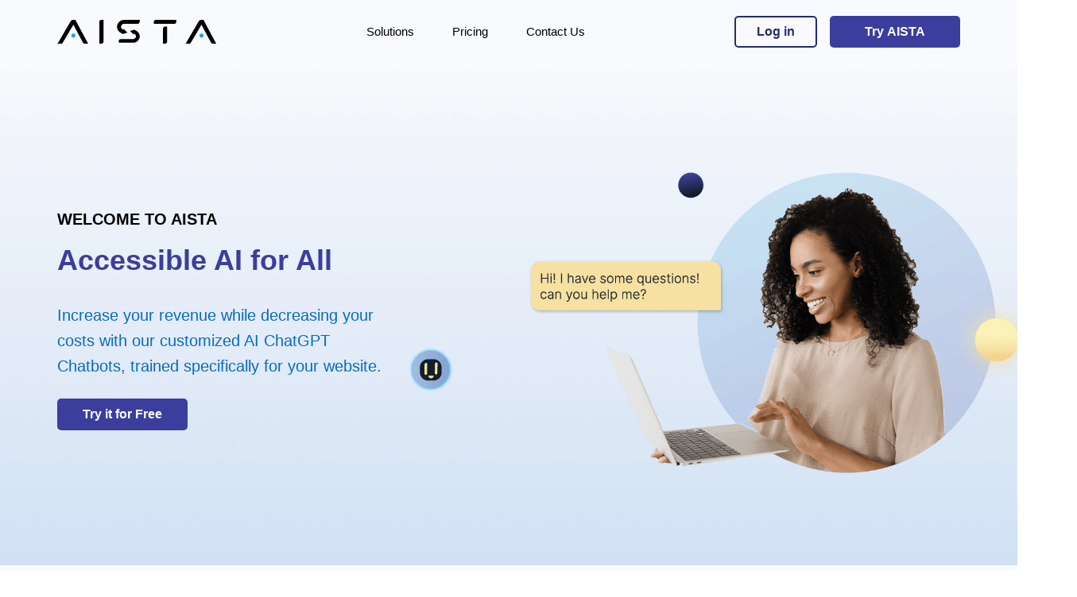

--- FILE ---
content_type: text/html; charset=utf-8
request_url: https://aista.ai/
body_size: 12934
content:
<!DOCTYPE html><html lang="en"><head><meta charSet="utf-8"/><meta name="viewport" content="width=device-width, initial-scale=1"/><link rel="stylesheet" href="/_next/static/css/53dda79bfb6bd3a8.css" crossorigin="" data-precedence="next"/><link rel="stylesheet" href="/_next/static/css/8cb519ca6d44e702.css" crossorigin="" data-precedence="next"/><link rel="preload" as="script" fetchPriority="low" href="/_next/static/chunks/webpack-a160ca5d7edfc751.js" crossorigin=""/><script src="/_next/static/chunks/fd9d1056-75bd7107cdf7933d.js" async="" crossorigin=""></script><script src="/_next/static/chunks/472-572ad6c69d6f6b3f.js" async="" crossorigin=""></script><script src="/_next/static/chunks/main-app-033e4b1b906036fb.js" async="" crossorigin=""></script><script src="/_next/static/chunks/dc112a36-3b53e071b07ef314.js" async=""></script><script src="/_next/static/chunks/986-b87fdb14eacc504b.js" async=""></script><script src="/_next/static/chunks/396-60409051c8c31094.js" async=""></script><script src="/_next/static/chunks/994-cc1f23d697a0d0ec.js" async=""></script><script src="/_next/static/chunks/424-9f55f1cda83e5d6b.js" async=""></script><script src="/_next/static/chunks/app/page-57182d5d545e05ba.js" async=""></script><script src="/_next/static/chunks/app/not-found-ef5b0f52f2214559.js" async=""></script><link rel="preload" href="https://www.googletagmanager.com/gtag/js?id=G-1YNNBD4CL8" as="script"/><title>Add best chat bot based on open ai for your website | AISTA</title><meta name="description" content="Increase customer satisfaction with AISTA ai website chatbot - Create best practice chatbots for websites for lowest price"/><meta name="keywords" content="chat bot, bot chat ai, open ai chat bot, chat ai bot, bot ai chat, google bot chat, website chatbot, free chatbot for website, ai website chat, ai chat website, ai chatbot website, chatbot web, chatbot for website free, ai chat websites, ai chatting websites, chat bot for website free, ai chatting website, ai web chat,  bot chat website, bots for websites, chatterbot website"/><link rel="icon" href="/favicon.ico" type="image/x-icon" sizes="16x16"/><script src="/_next/static/chunks/polyfills-c67a75d1b6f99dc8.js" crossorigin="" noModule=""></script></head><body><div class="Header_HeaderBlock__MMLyD"><div class="Header_HeaderContainer__UFXEF"><a class="Header_HeaderLogo__TJtf5" href="/"><svg xmlns="http://www.w3.org/2000/svg" width="200px" height="30px" viewBox="0 0 200 30" fill="none"><path d="M95.0922 28.8557C96.2507 28.9172 97.409 28.7316 98.4902 28.3113C100.533 27.5347 102.187 25.9835 103.091 23.995C103.539 22.9929 103.77 21.9078 103.77 20.8103C103.77 19.7128 103.539 18.6277 103.091 17.6256C102.659 16.6625 102.043 15.7933 101.277 15.0669C100.501 14.3377 99.599 13.7554 98.6147 13.3482C98.2912 13.2104 97.9582 13.096 97.6183 13.006L97.8246 12.1699L91.5658 14.0015L96.2872 18.5005L96.5324 17.4934C96.6301 17.5205 96.7262 17.553 96.8204 17.5906C97.2537 17.7574 97.6504 18.0071 97.9881 18.3255C98.3143 18.6508 98.5781 19.0329 98.7665 19.4532C98.9645 19.8739 99.0656 20.3337 99.0624 20.7986C99.066 21.2557 98.9662 21.7076 98.7704 22.1207C98.5782 22.5342 98.3147 22.9106 97.992 23.2329C97.2849 23.9035 96.3475 24.2778 95.3725 24.2789H79.8579C79.5431 24.2737 79.2304 24.3308 78.9378 24.4469C78.6452 24.5631 78.3785 24.7359 78.1531 24.9555C77.9215 25.1738 77.7382 25.4382 77.6148 25.7315C77.4915 26.0248 77.4309 26.3406 77.4369 26.6586V28.8557H95.0922Z" fill="black"></path><path d="M36.3187 25.1942C35.4884 23.6387 34.5802 21.9537 33.5941 20.1391C32.6081 18.3244 31.5792 16.4177 30.5076 14.419C29.4541 12.4436 28.4525 10.5551 27.5028 8.75343C26.553 6.95174 25.6838 5.31466 24.8949 3.8422C24.1165 2.37233 23.4937 1.22262 23.0267 0.393061L22.832 0.0352979H20.1931C19.4805 0.0293107 18.7791 0.213198 18.1613 0.568027C17.5403 0.928745 17.0321 1.45526 16.6939 2.08846C16.6433 2.18179 16.1529 3.0217 15.9661 3.34056C15.499 4.1416 14.8983 5.17855 14.164 6.4514L11.6768 10.7288C10.753 12.3153 9.80462 13.9356 8.83155 15.5895C7.85848 17.2434 6.91007 18.8688 5.9863 20.4657L3.52251 24.712C2.79855 25.9563 2.216 26.9661 1.77487 27.7412C1.34283 28.4994 1.19104 28.7561 1.13655 28.8416L0 29.9732H5.24288C5.54881 29.9893 5.85269 29.9149 6.11648 29.7593C6.38027 29.6036 6.59223 29.3737 6.72583 29.0983C6.80757 28.9738 7.03722 28.5967 7.77675 27.3562C8.43584 26.2596 9.37258 24.69 10.587 22.6472C11.8014 20.6044 13.2778 18.1067 15.0164 15.154C16.5888 12.4838 18.3585 9.49096 20.3254 6.17533L27.5261 19.6763C28.1411 20.8222 28.8572 22.1508 29.6746 23.6621C30.5076 25.2175 31.3639 26.8196 32.2279 28.4644C32.4857 28.9277 32.8635 29.3132 33.3217 29.5805C33.7688 29.8385 34.2766 29.9727 34.793 29.9693H38.8643L38.3271 28.9583C37.8173 27.9978 37.1478 26.7457 36.3187 25.1942Z" fill="black"></path><path d="M53.7121 0.76664C53.4655 0.997273 53.2692 1.27614 53.1353 1.58588C53.0013 1.89563 52.9327 2.22963 52.9336 2.56704V29.9735H55.5492C55.8895 29.9787 56.2274 29.9165 56.5434 29.7903C56.8594 29.6642 57.1473 29.4766 57.3903 29.2386C57.6391 29.0106 57.8371 28.7328 57.9712 28.4233C58.1054 28.1137 58.1726 27.7793 58.1687 27.4421V0.0355912H55.557C55.2163 0.0293303 54.8778 0.0907106 54.5611 0.216205C54.2444 0.3417 53.9558 0.528812 53.7121 0.76664Z" fill="black"></path><path d="M133.824 9.18066C133.573 9.41515 133.374 9.69965 133.24 10.0158C133.105 10.332 133.039 10.6727 133.045 11.016V29.9727H135.657C135.998 29.9782 136.337 29.9161 136.653 29.79C136.97 29.6638 137.258 29.4761 137.502 29.2378C137.75 29.0089 137.947 28.7309 138.081 28.4216C138.215 28.1122 138.283 27.7783 138.28 27.4413V8.44572H135.665C135.324 8.43963 134.986 8.50146 134.67 8.62767C134.354 8.75387 134.066 8.9419 133.824 9.18066Z" fill="black"></path><path d="M122.287 0.777766C122.047 1.00937 121.857 1.28756 121.73 1.59521C121.602 1.90285 121.538 2.23341 121.543 2.56649V4.97737H147.232C147.573 4.98325 147.911 4.92128 148.227 4.79509C148.543 4.6689 148.831 4.48101 149.073 4.24242C149.322 4.01401 149.519 3.73614 149.653 3.42669C149.787 3.11725 149.855 2.7831 149.852 2.44592V0.035041H124.163C123.816 0.0217243 123.469 0.0808889 123.146 0.208772C122.823 0.336656 122.53 0.53046 122.287 0.777766Z" fill="black"></path><path d="M199.467 28.9544C198.957 27.9901 198.299 26.738 197.458 25.1864C196.618 23.6349 195.722 21.9473 194.734 20.1313C193.745 18.3154 192.721 16.4022 191.667 14.4268C190.612 12.4514 189.608 10.5616 188.662 8.76119C187.716 6.96079 186.84 5.31983 186.054 3.84996C185.268 2.38009 184.641 1.22908 184.186 0.40082L183.987 0.0431045H181.333C180.621 0.0372458 179.921 0.221148 179.305 0.575833C178.683 0.93712 178.174 1.4634 177.834 2.09627C177.783 2.18959 177.293 3.0334 177.11 3.34837C176.642 4.14941 176.04 5.18635 175.304 6.4592L172.82 10.7366C171.899 12.3231 170.951 13.9434 169.975 15.5973C168.999 17.2512 168.05 18.874 167.126 20.4657C166.202 22.0549 165.38 23.4703 164.658 24.712C163.937 25.9538 163.354 26.9635 162.911 27.7412C162.482 28.4917 162.331 28.7522 162.276 28.8416L161.128 29.9732H166.379C166.685 29.9901 166.99 29.9161 167.254 29.7604C167.519 29.6047 167.732 29.3744 167.865 29.0983C167.943 28.9739 168.173 28.5967 168.916 27.3562L171.723 22.6472C172.942 20.6018 174.42 18.1041 176.156 15.154C177.728 12.4839 179.498 9.49098 181.465 6.17535L188.666 19.6764C189.281 20.8222 189.996 22.1508 190.81 23.6621C191.632 25.1864 192.488 26.7729 193.364 28.4645C193.623 28.928 194.002 29.3134 194.461 29.5805C194.907 29.838 195.414 29.9722 195.929 29.9693H200L199.467 28.9544Z" fill="black"></path><path d="M84.6107 0.0353582C83.3582 -0.0294653 82.1061 0.170625 80.9364 0.622532C79.8366 1.04608 78.8293 1.67863 77.9705 2.48516C77.1315 3.28052 76.4536 4.22971 75.9738 5.281C75.4852 6.36199 75.2306 7.53384 75.2266 8.71988C75.2226 9.90593 75.4692 11.0794 75.9504 12.1637C76.4133 13.2016 77.0744 14.1394 77.8965 14.9246C78.7345 15.7106 79.7076 16.3389 80.769 16.7794C81.1186 16.9346 81.479 17.0646 81.8472 17.1683L81.6253 18.0743L88.3823 16.0951L83.2873 11.2382L83.0265 12.3231C82.9214 12.292 82.8164 12.257 82.7152 12.2182C82.2468 12.0395 81.8192 11.7684 81.458 11.421C81.0996 11.0718 80.8092 10.6591 80.6017 10.2039C80.3888 9.75026 80.281 9.2545 80.2864 8.75349C80.2808 8.26038 80.3872 7.77241 80.5978 7.32638C80.8118 6.8786 81.103 6.47191 81.458 6.12483C81.8264 5.77511 82.2566 5.4969 82.7268 5.30435C83.2205 5.10063 83.7496 4.99622 84.2837 4.99714H101.044C101.384 5.00238 101.722 4.94012 102.038 4.81397C102.354 4.68781 102.642 4.50026 102.885 4.2622C103.136 4.02772 103.335 3.74322 103.469 3.42706C103.603 3.1109 103.669 2.77014 103.663 2.42682V0.0548199L84.6107 0.0353582Z" fill="black"></path><path d="M20.3209 22.383C21.7332 22.383 22.8781 21.2392 22.8781 19.8282C22.8781 18.4173 21.7332 17.2734 20.3209 17.2734C18.9086 17.2734 17.7637 18.4173 17.7637 19.8282C17.7637 21.2392 18.9086 22.383 20.3209 22.383Z" fill="#03A9F4"></path><path d="M181.465 22.383C182.878 22.383 184.023 21.2392 184.023 19.8282C184.023 18.4173 182.878 17.2734 181.465 17.2734C180.053 17.2734 178.908 18.4173 178.908 19.8282C178.908 21.2392 180.053 22.383 181.465 22.383Z" fill="#03A9F4"></path></svg></a><div class="Header_HeaderNavigation__H2Uvv"><a class="Header_HeaderNavigationItem__Cx8ml" href="/solutions"><div>Solutions</div></a><a class="Header_HeaderNavigationItem__Cx8ml" href="/pricing"><div>Pricing</div></a><a class="Header_HeaderNavigationItem__Cx8ml" href="/contactUs"><div>Contact Us</div></a></div><div class="Header_HeaderButtonBlock__CDKdc"><div class="Header_HeaderButtonItem__Y76dH"><a target="_blank" href="https://hub.aista.ai/"><button class="Header_HeaderButtonLogin__3V4LN Header_HeaderButton__662Xq">Log in</button></a></div><div class="Header_HeaderButtonItem__Y76dH"><a target="_blank" href="https://hub.aista.ai/signup"><button class="Header_HeaderButtonTry__86ISb Header_HeaderButton__662Xq">Try AISTA</button></a></div></div><div class="Header_HeaderMenuButtonBlock__MbUaY"><svg width="24" height="24" viewBox="0 0 24 24" fill="none" xmlns="http://www.w3.org/2000/svg"><path fill-rule="evenodd" clip-rule="evenodd" d="M3 9C3 8.80109 3.07902 8.61032 3.21967 8.46967C3.36032 8.32902 3.55109 8.25 3.75 8.25H20.25C20.4489 8.25 20.6397 8.32902 20.7803 8.46967C20.921 8.61032 21 8.80109 21 9C21 9.19891 20.921 9.38968 20.7803 9.53033C20.6397 9.67098 20.4489 9.75 20.25 9.75H3.75C3.55109 9.75 3.36032 9.67098 3.21967 9.53033C3.07902 9.38968 3 9.19891 3 9ZM3 15.75C3 15.5511 3.07902 15.3603 3.21967 15.2197C3.36032 15.079 3.55109 15 3.75 15H20.25C20.4489 15 20.6397 15.079 20.7803 15.2197C20.921 15.3603 21 15.5511 21 15.75C21 15.9489 20.921 16.1397 20.7803 16.2803C20.6397 16.421 20.4489 16.5 20.25 16.5H3.75C3.55109 16.5 3.36032 16.421 3.21967 16.2803C3.07902 16.1397 3 15.9489 3 15.75Z" fill="#3B3E9C"></path></svg></div></div></div><main><div><div class="HeaderLandingBlock_HeaderLandingBlockBg__mHgcp"><div><section class="WelcomeToAista_WelcomeToAistaBlock__A2UUJ"><header class="WelcomeToAista_WelcomeToAistaLeftBlock__LasYZ"><h1 class="WelcomeToAista_WelcomeToAistaLeftBlockTitle__4NS0j">Welcome to Aista</h1><h2 class="WelcomeToAista_WelcomeToAistaLeftBlockSubTitle__eFrbN">Accessible AI for All</h2><p class="WelcomeToAista_WelcomeToAistaLeftBlockDescription__yiM3N">Increase your revenue while decreasing your costs with our customized AI ChatGPT Chatbots, trained specifically for your website.</p><a target="_blank" href="https://hub.aista.ai/"><button class="WelcomeToAista_WelcomeToAistaLeftBlockButton___GOpN">Try it for Free</button></a></header><figure class="WelcomeToAista_WelcomeToAistaRightBlock__EN_Yj"><div></div></figure></section></div></div><div class="StepsInfo_StepsInfo__Tcqhu"><section class="IncreaseCustomer_IncreaseCustomerBlock__CSF1z"><h2 class="IncreaseCustomer_IncreaseCustomerTitle__WGXMT">Increase customer satisfaction with AI chatbot</h2><article class="IncreaseCustomer_IncreaseCustomerItem__8LfG3"><div class="IncreaseCustomer_IncreaseCustomerItemImageBlock__22kpz"><figure class="IncreaseCustomer_IncreaseCustomerItemAnimationsBlock__EP8GS"><div alt="Animation 1"></div></figure></div><div class="IncreaseCustomer_IncreaseCustomerItemInfoBlock__hbFnG"><h3 class="IncreaseCustomer_IncreaseCustomerItemTitle__v1KC4">Your own ChatGPT</h3><h4 class="IncreaseCustomer_IncreaseCustomerItemSubTitle__fVrDX">A Website Chatbot will Increase your Sales by 67</h4><p class="IncreaseCustomer_IncreaseCustomerItemDescription__Iydem">At AISTA we can create a custom ChatGPT website chatbot based upon your existing data answering questions the way you want it to. According to research in the subject, this increase sales by 67% and decrease your customer support costs by 30%. We are so confident you&#x27;ll be happy, we&#x27;ll give you 7 days trial for free</p><p class="IncreaseCustomer_IncreaseCustomerItemDescriptionBr__M8vVA">We could list benefits for days without repeating ourselves, however the proof is in the pudding. Try out our own chatbot in the bottom/right corner of this page if you need the best argument that exists. Ask it &quot;What&#x27;s the best chatbot&quot; for instance, and watch its answer. </p></div></article><article class="IncreaseCustomer_IncreaseCustomerItem__8LfG3"><div class="IncreaseCustomer_IncreaseCustomerItemImageBlock__22kpz IncreaseCustomer_IncreaseCustomerItemImageBlockSwap__ZGU4z"><figure class="IncreaseCustomer_IncreaseCustomerItemAnimationsBlock__EP8GS"><div alt="Animation 2"></div></figure></div><div class="IncreaseCustomer_IncreaseCustomerItemInfoBlock__hbFnG IncreaseCustomer_IncreaseCustomerItemInfoBlockSwap__jDbE5"><h3 class="IncreaseCustomer_IncreaseCustomerItemTitle__v1KC4">Customised ChatGPT</h3><h4 class="IncreaseCustomer_IncreaseCustomerItemSubTitle__fVrDX">Use ChatGPT with your own data, website, or documents</h4><p class="IncreaseCustomer_IncreaseCustomerItemDescription__Iydem">
            Crawl and and scrape your website, embed a small script, and have your visitors &quot;talk&quot;
             to your website in some few minutes. Our technology works with any CMS or website you have, and is based upon
              ChatGPT, except it never leaves your training data and only says what you want it to say.</p><p class="IncreaseCustomer_IncreaseCustomerItemDescriptionBr__M8vVA">
            You can 
            create support chatbots, chatbots that generate leads, Q&amp;A types of chatbots -
             Or chatbots with a personality such as illustrated with AlanTouring,
             created for one of our happy clients, that answers all questions as if it actually is Alan Turing.</p></div></article><article class="IncreaseCustomer_IncreaseCustomerItem__8LfG3"><div class="IncreaseCustomer_IncreaseCustomerItemImageBlock__22kpz"><figure class="IncreaseCustomer_IncreaseCustomerItemAnimationsBlock__EP8GS"><div alt="Animation 3"></div></figure></div><div class="IncreaseCustomer_IncreaseCustomerItemInfoBlock__hbFnG"><h3 class="IncreaseCustomer_IncreaseCustomerItemTitle__v1KC4">ChatGPT on your Website</h3><h4 class="IncreaseCustomer_IncreaseCustomerItemSubTitle__fVrDX">Works with any CMS or website</h4><p class="IncreaseCustomer_IncreaseCustomerItemDescription__Iydem">
               In addition to scraping your website for training data, our technology allows you to upload XML files,
               JSON files, YAML files, and CSV files to provide it with training data. Once you&#x27;ve vectorised your training data,
               the chatbot is able to answer any question using your training data as its source.
               </p><p class="IncreaseCustomer_IncreaseCustomerItemDescriptionBr__M8vVA">        With our unique technology, you will get the best ChatGPT based chatbot for your website that money can buy,
               only answering questions related to your training data if you wish, completely eliminating &quot;AI Hallucinations&quot;.
               Use cases might be; Customer support, lead generation, custom AI based expert systems, legal help, medical help, etc.
               Try out our support chatbot in the bottom right corner of this page.
               If you need help to further strengthen your bot, we&#x27;re always there to help you.</p></div></article><section class="FreeTrialIncreaseCustomer_FreeTrialIncreaseCustomerBlock__MJ8Ab"><div class="FreeTrialIncreaseCustomer_FreeTrialIncreaseCustomerBlockInfo__rskj2"><article class="FreeTrialIncreaseCustomer_FreeTrialIncreaseCustomerBlockInfoLeftSide__WIoUC"><h2 class="FreeTrialIncreaseCustomer_FreeTrialIncreaseCustomerBlockInfoLeftSideTitle__79oi6">Free Trial</h2><h3 class="FreeTrialIncreaseCustomer_FreeTrialIncreaseCustomerBlockInfoLeftSideSubTitle__Pe768">Want to try before you buy?</h3><p class="FreeTrialIncreaseCustomer_FreeTrialIncreaseCustomerBlockInfoLeftSideDescription__wlCSU">Create a custom chatbot in minutes, enhancing your customer’s experience and boosting your conversions.</p><div class="FreeTrialIncreaseCustomer_SeeWhatBlockLeftButton__vx7Fh"><a target="_blank" href="https://hub.aista.ai/"><button class="FreeTrialIncreaseCustomer_SeeWhatBlockButton__Yzj17">Get Started</button></a></div></article><figure><div alt="Free Trial Animation" class="FreeTrialIncreaseCustomer_FreeTrialIncreaseCustomerBlockRightSize__DBNOw"></div></figure></div></section></section></div><section class="IntegrateWith_IntegrateWith__GXj7j"><div class="IntegrateWith_IntegrateWithBlock__p2H4P"><figure class="IntegrateWith_IntegrateWithBlockImage__lhjxE"><div alt="Integrate with Pipedrive Animation"></div></figure><article class="IntegrateWith_IntegrateWithBlockInfo___HZ2y"><h2 class="IntegrateWith_IntegrateWithBlockInfoTitle__7USjM">Integrate with Pipedrive</h2><h3 class="IntegrateWith_IntegrateWithBlockInfoSubTitle__Cdkip">Keep your leads in your CRM. This integration allows to create new leads from AISTA in Pipedrive.</h3><div class="IntegrateWith_IntegrateWithBlockInfoItem__v4zxu"><figure class="IntegrateWith_IntegrateWithBlockInfoItemIcon__85Zqx"><svg xmlns="http://www.w3.org/2000/svg" width="24" height="24" viewBox="0 0 24 24" fill="none"><path d="M21 6.99984L9 18.9998L3.5 13.4998L4.91 12.0898L9 16.1698L19.59 5.58984L21 6.99984Z" fill="#3B3E9C"></path></svg></figure><div><h4 class="IntegrateWith_IntegrateWithBlockInfoItemInfoTitle__JOda3">Export contact details</h4><p class="IntegrateWith_IntegrateWithBlockInfoItemInfoSubTitle__eKGqN">Contact details, including the name, email address, and phone number, will be saved in Pipedrive as a new contact.</p></div></div><div class="IntegrateWith_IntegrateWithBlockInfoItem__v4zxu"><figure class="IntegrateWith_IntegrateWithBlockInfoItemIcon__85Zqx"><svg xmlns="http://www.w3.org/2000/svg" width="24" height="24" viewBox="0 0 24 24" fill="none"><path d="M21 6.99984L9 18.9998L3.5 13.4998L4.91 12.0898L9 16.1698L19.59 5.58984L21 6.99984Z" fill="#3B3E9C"></path></svg></figure><div><h4 class="IntegrateWith_IntegrateWithBlockInfoItemInfoTitle__JOda3">Send leads manually</h4><p class="IntegrateWith_IntegrateWithBlockInfoItemInfoSubTitle__eKGqN">Create contacts in Pipedrive manually during a conversation.</p></div></div></article></div></section><section class="IntegrateWithAny_IntegrateWithAny__yankM"><div class="IntegrateWithAny_IntegrateWithAnyBlock__coAJG"><h2 class="IntegrateWithAny_IntegrateWithAnyBlockTitle__Owm_d">Integrate with any CRM, Workflow or Scheduling platform</h2><div class="IntegrateWithAny_IntegrateWithAnyBlockIcon__Rr18K"><figure class="IntegrateWithAny_IntegrateWithAnyBlockIconItem__4LsO1"><svg width="85" height="85" viewBox="0 0 56 56" fill="none" xmlns="http://www.w3.org/2000/svg"><g clip-path="url(#clip0_897_5092)"><path d="M0 6C0 2.68629 2.68629 0 6 0H50C53.3137 0 56 2.68629 56 6V50C56 53.3137 53.3137 56 50 56H6C2.68629 56 0 53.3137 0 50V6Z" fill="#26292C"></path><path d="M30.6751 10.3906C26.7612 10.3906 24.4918 12.168 23.4065 13.3529C23.2749 12.2997 22.5842 10.9502 19.8872 10.9502H14V17.0723H16.401C16.7956 17.0723 16.9272 17.2039 16.9272 17.599V45.6094H23.8997V34.3525C24.9852 35.3399 27.0572 36.7224 30.3133 36.7224C37.1214 36.7224 41.8904 31.3243 41.8904 23.5565C41.9233 15.6898 37.3846 10.3906 30.6751 10.3906ZM29.2608 30.6332C25.5114 30.6332 23.8011 27.0455 23.8011 23.6882C23.8011 18.4218 26.6626 16.5457 29.3595 16.5457C32.6484 16.5457 34.8849 19.3763 34.8849 23.6224C34.852 28.4937 32.0236 30.6332 29.2608 30.6332Z" fill="white"></path></g><defs><clipPath id="clip0_897_5092"><rect width="56" height="56" fill="white"></rect></clipPath></defs></svg></figure><figure class="IntegrateWithAny_IntegrateWithAnyBlockIconItem__4LsO1"><svg xmlns="http://www.w3.org/2000/svg" width="85" height="85" viewBox="0 0 56 56" fill="none"><g clip-path="url(#clip0_891_2397)"><path d="M55.9341 0H0.0737305V56H55.9341V0Z" fill="#FF4F00"></path><path d="M55.9341 28C55.9341 12.536 43.4293 0 28.0039 0C12.5785 0 0.0737305 12.536 0.0737305 28C0.0737305 43.464 12.5785 56 28.0039 56C43.4293 56 55.9341 43.464 55.9341 28Z" fill="#FF4F00"></path><path d="M7.93207 30.8511L7.92409 30.8258L12.9603 26.2037V23.9766H4.88053V26.2037H9.7066L9.71457 26.225L4.72754 30.8511V33.0781H13.0415V30.8511H7.93207Z" fill="#FFFDF9"></path><path d="M18.0006 23.7646C17.0686 23.7646 16.309 23.9055 15.7219 24.1873C15.1751 24.433 14.7143 24.8376 14.3997 25.3489C14.0986 25.8635 13.9096 26.4361 13.845 27.0292L16.2966 27.3745C16.3853 26.8509 16.5626 26.4798 16.8287 26.261C17.1311 26.0324 17.5037 25.9167 17.8822 25.9344C18.3798 25.9344 18.7406 26.0676 18.965 26.3343C19.1872 26.601 19.3002 26.9705 19.3002 27.4573V27.6999H16.943C15.7432 27.6999 14.8812 27.9666 14.3571 28.5001C13.833 29.0335 13.5714 29.7376 13.5723 30.6125C13.5723 31.5086 13.8339 32.1754 14.3571 32.6128C14.8804 33.0501 15.5383 33.2676 16.3312 33.2649C17.3146 33.2649 18.0711 32.9257 18.6006 32.2474C18.9132 31.8305 19.1365 31.3533 19.2564 30.8458H19.3454L19.6834 33.0728H21.9048V27.4332C21.9048 26.2677 21.5984 25.3648 20.9856 24.7248C20.3729 24.0847 19.3778 23.7646 18.0006 23.7646ZM18.7775 30.7165C18.4249 31.0112 17.9633 31.1579 17.3887 31.1579C16.9151 31.1579 16.5861 31.0747 16.4016 30.9084C16.3118 30.8299 16.2403 30.7323 16.1923 30.6228C16.1442 30.5133 16.1208 30.3946 16.1237 30.2751C16.1184 30.1622 16.1361 30.0497 16.1757 29.944C16.2152 29.8383 16.2758 29.7418 16.3538 29.6603C16.4381 29.5811 16.5375 29.5198 16.6461 29.48C16.7548 29.4404 16.8703 29.4232 16.9856 29.4296H19.3043V29.5829C19.3089 29.7998 19.2639 30.0147 19.1726 30.2112C19.0812 30.4078 18.946 30.5805 18.7775 30.7165Z" fill="#FFFDF9"></path><path d="M35.3336 23.9766H32.709V33.0795H35.3336V23.9766Z" fill="#FFFDF9"></path><path d="M50.8393 23.9766C50.0981 23.9766 49.5136 24.2389 49.0861 24.7634C48.7793 25.1404 48.5461 25.6973 48.3865 26.4344H48.3093L47.9661 23.9766H45.7246V33.0781H48.3492V28.4106C48.3492 27.8221 48.4866 27.371 48.7616 27.0571C49.0364 26.7432 49.5438 26.5864 50.2834 26.5864H51.2796V23.9766H50.8393Z" fill="#FFFDF9"></path><path d="M43.1113 24.2733C42.4985 23.9079 41.7257 23.7257 40.7928 23.7266C39.3242 23.7266 38.1749 24.1457 37.3448 24.984C36.5147 25.8225 36.0997 26.9782 36.0997 28.4513C36.0786 29.342 36.2726 30.2245 36.665 31.0238C37.0243 31.736 37.5839 32.327 38.2746 32.7241C38.9699 33.1267 39.7968 33.3286 40.7555 33.3294C41.5848 33.3294 42.2773 33.2015 42.8334 32.9454C43.3561 32.7154 43.8114 32.355 44.1556 31.8985C44.4834 31.4505 44.7269 30.9461 44.874 30.4103L42.6125 29.7755C42.5174 30.124 42.3341 30.4418 42.0804 30.6984C41.825 30.9543 41.3971 31.0824 40.7967 31.0824C40.0828 31.0824 39.5508 30.8775 39.2005 30.4677C38.9463 30.1716 38.7867 29.7489 38.7163 29.2008H44.9085C44.9337 28.9448 44.947 28.73 44.947 28.5567V27.99C44.9621 27.2285 44.8051 26.4736 44.4881 25.7815C44.1913 25.1511 43.7115 24.6254 43.1113 24.2733ZM40.717 25.8963C41.7811 25.8963 42.3845 26.4211 42.5274 27.4711H38.7628C38.8226 27.1209 38.9674 26.7906 39.1844 26.5096C39.5295 26.0998 40.0402 25.8953 40.717 25.8963Z" fill="#FFFDF9"></path><path d="M34.0525 20.3081C33.855 20.3012 33.6583 20.3344 33.4738 20.4054C33.2893 20.4765 33.121 20.5839 32.9789 20.7215C32.8387 20.8602 32.7287 21.0268 32.6563 21.2105C32.5837 21.3942 32.5499 21.591 32.5571 21.7884C32.5501 21.9871 32.5839 22.1852 32.6565 22.3701C32.7293 22.5552 32.8392 22.7232 32.9794 22.8638C33.1198 23.0043 33.2875 23.1144 33.4721 23.187C33.6567 23.2597 33.8543 23.2934 34.0525 23.2861C34.2494 23.2936 34.4458 23.2598 34.629 23.187C34.8123 23.1142 34.9784 23.004 35.1168 22.8633C35.2541 22.7212 35.3613 22.5527 35.432 22.368C35.5025 22.1832 35.5352 21.9861 35.5279 21.7884C35.537 21.5919 35.505 21.3956 35.4342 21.212C35.3634 21.0286 35.2552 20.8619 35.1164 20.7227C34.9777 20.5836 34.8115 20.4749 34.6286 20.4038C34.4456 20.3326 34.2486 20.2991 34.0525 20.3081Z" fill="#FFFDF9"></path><path d="M28.6303 23.7266C27.7364 23.7266 27.0182 24.008 26.4754 24.5706C26.0737 24.9877 25.7788 25.61 25.5908 26.4377H25.507L25.1638 23.98H22.9224V35.6939H25.547V30.8691H25.6426C25.7228 31.1908 25.8351 31.5036 25.9779 31.8026C26.2 32.2897 26.564 32.6979 27.0221 32.9734C27.4972 33.2333 28.0322 33.3625 28.5732 33.3481C29.672 33.3481 30.5086 32.9191 31.0833 32.0613C31.6579 31.2034 31.9453 30.0063 31.9453 28.47C31.9453 26.9862 31.6673 25.8246 31.1112 24.9854C30.5553 24.1461 29.7282 23.7266 28.6303 23.7266ZM28.8965 30.3222C28.5905 30.7667 28.1116 30.9891 27.4598 30.9891C27.1911 31.0015 26.9232 30.9496 26.6784 30.8376C26.4337 30.7256 26.2191 30.5567 26.0524 30.3449C25.7127 29.9174 25.5433 29.3319 25.5443 28.5886V28.4153C25.5443 27.6606 25.7136 27.0826 26.0524 26.6817C26.3912 26.2807 26.8602 26.0825 27.4598 26.087C28.1231 26.087 28.605 26.2981 28.9057 26.7203C29.2064 27.1427 29.3566 27.7317 29.3566 28.4873C29.3585 29.2687 29.206 29.8804 28.8991 30.3222H28.8965Z" fill="#FFFDF9"></path></g><defs><clipPath id="clip0_891_2397"><rect width="56" height="56" rx="6" fill="white"></rect></clipPath></defs></svg></figure></div></div></section><section class="SeeWhat_SeeWhat__Zpa_g"><div class="SeeWhat_SeeWhatBlock__aEC5H"><article class="SeeWhat_SeeWhatBlockLeft__muWmf"><h2 class="SeeWhat_SeeWhatBlockLeftTitle__E4qo1">See what AISTA AI Products can do for you</h2><h3 class="SeeWhat_SeeWhatBlockLeftSubTitle__8b2M_">Experience what our Machine Learning algorithms can do for your business.</h3><h4 class="SeeWhat_SeeWhatBlockLeftDescription__6hlNJ">Get a 7-day free trial</h4><a target="_blank" href="https://hub.aista.ai/"><button class="SeeWhat_SeeWhatBlockLeftButton__YV3hE">Start Free Trial</button></a></article><figure class="SeeWhat_SeeWhatBg__v6Nr9"><div></div></figure></div></section></div></main><footer class="Footer_FooterBlock__4c3gD"><div class="Footer_FooterBlockHeader__Ff2Eg"><figure class="Footer_FooterBlockHeaderLogo__1iu0q"><svg xmlns="http://www.w3.org/2000/svg" width="293px" height="44px" viewBox="0 0 200 30" fill="none"><path d="M95.0922 28.8557C96.2507 28.9172 97.409 28.7316 98.4902 28.3113C100.533 27.5347 102.187 25.9835 103.091 23.995C103.539 22.9929 103.77 21.9078 103.77 20.8103C103.77 19.7128 103.539 18.6277 103.091 17.6256C102.659 16.6625 102.043 15.7933 101.277 15.0669C100.501 14.3377 99.599 13.7554 98.6147 13.3482C98.2912 13.2104 97.9582 13.096 97.6183 13.006L97.8246 12.1699L91.5658 14.0015L96.2872 18.5005L96.5324 17.4934C96.6301 17.5205 96.7262 17.553 96.8204 17.5906C97.2537 17.7574 97.6504 18.0071 97.9881 18.3255C98.3143 18.6508 98.5781 19.0329 98.7665 19.4532C98.9645 19.8739 99.0656 20.3337 99.0624 20.7986C99.066 21.2557 98.9662 21.7076 98.7704 22.1207C98.5782 22.5342 98.3147 22.9106 97.992 23.2329C97.2849 23.9035 96.3475 24.2778 95.3725 24.2789H79.8579C79.5431 24.2737 79.2304 24.3308 78.9378 24.4469C78.6452 24.5631 78.3785 24.7359 78.1531 24.9555C77.9215 25.1738 77.7382 25.4382 77.6148 25.7315C77.4915 26.0248 77.4309 26.3406 77.4369 26.6586V28.8557H95.0922Z" fill="#fff"></path><path d="M36.3187 25.1942C35.4884 23.6387 34.5802 21.9537 33.5941 20.1391C32.6081 18.3244 31.5792 16.4177 30.5076 14.419C29.4541 12.4436 28.4525 10.5551 27.5028 8.75343C26.553 6.95174 25.6838 5.31466 24.8949 3.8422C24.1165 2.37233 23.4937 1.22262 23.0267 0.393061L22.832 0.0352979H20.1931C19.4805 0.0293107 18.7791 0.213198 18.1613 0.568027C17.5403 0.928745 17.0321 1.45526 16.6939 2.08846C16.6433 2.18179 16.1529 3.0217 15.9661 3.34056C15.499 4.1416 14.8983 5.17855 14.164 6.4514L11.6768 10.7288C10.753 12.3153 9.80462 13.9356 8.83155 15.5895C7.85848 17.2434 6.91007 18.8688 5.9863 20.4657L3.52251 24.712C2.79855 25.9563 2.216 26.9661 1.77487 27.7412C1.34283 28.4994 1.19104 28.7561 1.13655 28.8416L0 29.9732H5.24288C5.54881 29.9893 5.85269 29.9149 6.11648 29.7593C6.38027 29.6036 6.59223 29.3737 6.72583 29.0983C6.80757 28.9738 7.03722 28.5967 7.77675 27.3562C8.43584 26.2596 9.37258 24.69 10.587 22.6472C11.8014 20.6044 13.2778 18.1067 15.0164 15.154C16.5888 12.4838 18.3585 9.49096 20.3254 6.17533L27.5261 19.6763C28.1411 20.8222 28.8572 22.1508 29.6746 23.6621C30.5076 25.2175 31.3639 26.8196 32.2279 28.4644C32.4857 28.9277 32.8635 29.3132 33.3217 29.5805C33.7688 29.8385 34.2766 29.9727 34.793 29.9693H38.8643L38.3271 28.9583C37.8173 27.9978 37.1478 26.7457 36.3187 25.1942Z" fill="#fff"></path><path d="M53.7121 0.76664C53.4655 0.997273 53.2692 1.27614 53.1353 1.58588C53.0013 1.89563 52.9327 2.22963 52.9336 2.56704V29.9735H55.5492C55.8895 29.9787 56.2274 29.9165 56.5434 29.7903C56.8594 29.6642 57.1473 29.4766 57.3903 29.2386C57.6391 29.0106 57.8371 28.7328 57.9712 28.4233C58.1054 28.1137 58.1726 27.7793 58.1687 27.4421V0.0355912H55.557C55.2163 0.0293303 54.8778 0.0907106 54.5611 0.216205C54.2444 0.3417 53.9558 0.528812 53.7121 0.76664Z" fill="#fff"></path><path d="M133.824 9.18066C133.573 9.41515 133.374 9.69965 133.24 10.0158C133.105 10.332 133.039 10.6727 133.045 11.016V29.9727H135.657C135.998 29.9782 136.337 29.9161 136.653 29.79C136.97 29.6638 137.258 29.4761 137.502 29.2378C137.75 29.0089 137.947 28.7309 138.081 28.4216C138.215 28.1122 138.283 27.7783 138.28 27.4413V8.44572H135.665C135.324 8.43963 134.986 8.50146 134.67 8.62767C134.354 8.75387 134.066 8.9419 133.824 9.18066Z" fill="#fff"></path><path d="M122.287 0.777766C122.047 1.00937 121.857 1.28756 121.73 1.59521C121.602 1.90285 121.538 2.23341 121.543 2.56649V4.97737H147.232C147.573 4.98325 147.911 4.92128 148.227 4.79509C148.543 4.6689 148.831 4.48101 149.073 4.24242C149.322 4.01401 149.519 3.73614 149.653 3.42669C149.787 3.11725 149.855 2.7831 149.852 2.44592V0.035041H124.163C123.816 0.0217243 123.469 0.0808889 123.146 0.208772C122.823 0.336656 122.53 0.53046 122.287 0.777766Z" fill="#fff"></path><path d="M199.467 28.9544C198.957 27.9901 198.299 26.738 197.458 25.1864C196.618 23.6349 195.722 21.9473 194.734 20.1313C193.745 18.3154 192.721 16.4022 191.667 14.4268C190.612 12.4514 189.608 10.5616 188.662 8.76119C187.716 6.96079 186.84 5.31983 186.054 3.84996C185.268 2.38009 184.641 1.22908 184.186 0.40082L183.987 0.0431045H181.333C180.621 0.0372458 179.921 0.221148 179.305 0.575833C178.683 0.93712 178.174 1.4634 177.834 2.09627C177.783 2.18959 177.293 3.0334 177.11 3.34837C176.642 4.14941 176.04 5.18635 175.304 6.4592L172.82 10.7366C171.899 12.3231 170.951 13.9434 169.975 15.5973C168.999 17.2512 168.05 18.874 167.126 20.4657C166.202 22.0549 165.38 23.4703 164.658 24.712C163.937 25.9538 163.354 26.9635 162.911 27.7412C162.482 28.4917 162.331 28.7522 162.276 28.8416L161.128 29.9732H166.379C166.685 29.9901 166.99 29.9161 167.254 29.7604C167.519 29.6047 167.732 29.3744 167.865 29.0983C167.943 28.9739 168.173 28.5967 168.916 27.3562L171.723 22.6472C172.942 20.6018 174.42 18.1041 176.156 15.154C177.728 12.4839 179.498 9.49098 181.465 6.17535L188.666 19.6764C189.281 20.8222 189.996 22.1508 190.81 23.6621C191.632 25.1864 192.488 26.7729 193.364 28.4645C193.623 28.928 194.002 29.3134 194.461 29.5805C194.907 29.838 195.414 29.9722 195.929 29.9693H200L199.467 28.9544Z" fill="#fff"></path><path d="M84.6107 0.0353582C83.3582 -0.0294653 82.1061 0.170625 80.9364 0.622532C79.8366 1.04608 78.8293 1.67863 77.9705 2.48516C77.1315 3.28052 76.4536 4.22971 75.9738 5.281C75.4852 6.36199 75.2306 7.53384 75.2266 8.71988C75.2226 9.90593 75.4692 11.0794 75.9504 12.1637C76.4133 13.2016 77.0744 14.1394 77.8965 14.9246C78.7345 15.7106 79.7076 16.3389 80.769 16.7794C81.1186 16.9346 81.479 17.0646 81.8472 17.1683L81.6253 18.0743L88.3823 16.0951L83.2873 11.2382L83.0265 12.3231C82.9214 12.292 82.8164 12.257 82.7152 12.2182C82.2468 12.0395 81.8192 11.7684 81.458 11.421C81.0996 11.0718 80.8092 10.6591 80.6017 10.2039C80.3888 9.75026 80.281 9.2545 80.2864 8.75349C80.2808 8.26038 80.3872 7.77241 80.5978 7.32638C80.8118 6.8786 81.103 6.47191 81.458 6.12483C81.8264 5.77511 82.2566 5.4969 82.7268 5.30435C83.2205 5.10063 83.7496 4.99622 84.2837 4.99714H101.044C101.384 5.00238 101.722 4.94012 102.038 4.81397C102.354 4.68781 102.642 4.50026 102.885 4.2622C103.136 4.02772 103.335 3.74322 103.469 3.42706C103.603 3.1109 103.669 2.77014 103.663 2.42682V0.0548199L84.6107 0.0353582Z" fill="#fff"></path><path d="M20.3209 22.383C21.7332 22.383 22.8781 21.2392 22.8781 19.8282C22.8781 18.4173 21.7332 17.2734 20.3209 17.2734C18.9086 17.2734 17.7637 18.4173 17.7637 19.8282C17.7637 21.2392 18.9086 22.383 20.3209 22.383Z" fill="#03A9F4"></path><path d="M181.465 22.383C182.878 22.383 184.023 21.2392 184.023 19.8282C184.023 18.4173 182.878 17.2734 181.465 17.2734C180.053 17.2734 178.908 18.4173 178.908 19.8282C178.908 21.2392 180.053 22.383 181.465 22.383Z" fill="#03A9F4"></path></svg></figure><div class="Footer_FooterBlockHeaderIcon__7nDLJ"><a target="_blank" class="Footer_FooterBlockHeaderIconItem__0hQWX" href="https://www.linkedin.com/company/aista"><svg xmlns="http://www.w3.org/2000/svg" width="32" height="33" viewBox="0 0 32 33" fill="none"><g clip-path="url(#clip0_1693_1587)"><path d="M29.6313 0.40625H2.3625C1.05625 0.40625 0 1.4375 0 2.7125V30.0938C0 31.3688 1.05625 32.4062 2.3625 32.4062H29.6313C30.9375 32.4062 32 31.3688 32 30.1V2.7125C32 1.4375 30.9375 0.40625 29.6313 0.40625ZM9.49375 27.675H4.74375V12.4H9.49375V27.675ZM7.11875 10.3188C5.59375 10.3188 4.3625 9.0875 4.3625 7.56875C4.3625 6.05 5.59375 4.81875 7.11875 4.81875C8.6375 4.81875 9.86875 6.05 9.86875 7.56875C9.86875 9.08125 8.6375 10.3188 7.11875 10.3188ZM27.2687 27.675H22.525V20.25C22.525 18.4813 22.4937 16.2 20.0562 16.2C17.5875 16.2 17.2125 18.1313 17.2125 20.125V27.675H12.475V12.4H17.025V14.4875H17.0875C17.7188 13.2875 19.2688 12.0188 21.575 12.0188C26.3813 12.0188 27.2687 15.1813 27.2687 19.2938V27.675Z" fill="white"></path></g><defs><clipPath id="clip0_1693_1587"><rect width="32" height="32" fill="white" transform="translate(0 0.40625)"></rect></clipPath></defs></svg></a><a target="_blank" class="Footer_FooterBlockHeaderIconItem__0hQWX" href="https://www.youtube.com/@aistamagic"><svg xmlns="http://www.w3.org/2000/svg" width="32" height="23" viewBox="0 0 32 23" fill="none"><path d="M31.6812 5.00859C31.6812 5.00859 31.3688 2.80234 30.4062 1.83359C29.1875 0.558594 27.825 0.552344 27.2 0.477344C22.725 0.152344 16.0063 0.152344 16.0063 0.152344H15.9937C15.9937 0.152344 9.275 0.152344 4.8 0.477344C4.175 0.552344 2.8125 0.558594 1.59375 1.83359C0.63125 2.80234 0.325 5.00859 0.325 5.00859C0.325 5.00859 0 7.60234 0 10.1898V12.6148C0 15.2023 0.31875 17.7961 0.31875 17.7961C0.31875 17.7961 0.63125 20.0023 1.5875 20.9711C2.80625 22.2461 4.40625 22.2023 5.11875 22.3398C7.68125 22.5836 16 22.6586 16 22.6586C16 22.6586 22.725 22.6461 27.2 22.3273C27.825 22.2523 29.1875 22.2461 30.4062 20.9711C31.3688 20.0023 31.6812 17.7961 31.6812 17.7961C31.6812 17.7961 32 15.2086 32 12.6148V10.1898C32 7.60234 31.6812 5.00859 31.6812 5.00859ZM12.6938 15.5586V6.56484L21.3375 11.0773L12.6938 15.5586Z" fill="white"></path></svg></a></div></div><div class="Footer_FooterBorder__tMoy_"></div><div class="Footer_FooterBlockMain__fQrQV"><div class="Footer_FooterBlockMainItem__HFAD1"><div class="Footer_FooterBlockMainItemTitle__r7nxt">Product</div><div class="Footer_FooterBlockMainItemInfoBlock__5fJ_q"><a class="Footer_FooterBlockMainItemInfo__n69gv" target="_blank" href="/solutions">Solutions</a><a class="Footer_FooterBlockMainItemInfo__n69gv" target="_blank" href="/pricing">Pricing</a></div></div><div class="Footer_FooterBlockMainItem__HFAD1"><div class="Footer_FooterBlockMainItemTitle__r7nxt">Legal</div><div class="Footer_FooterBlockMainItemInfoBlock__5fJ_q"><a class="Footer_FooterBlockMainItemInfo__n69gv" target="_blank" href="https://hub.aista.ai/privacy_policy">Privacy Policy</a><a class="Footer_FooterBlockMainItemInfo__n69gv" target="_blank" href="https://hub.aista.ai/cookie_policy">Cookie Policy</a><a class="Footer_FooterBlockMainItemInfo__n69gv" target="_blank" href="https://hub.aista.ai/terms_of_service">Terms and Conditions</a></div></div><div class="Footer_FooterBlockMainItem__HFAD1"><div class="Footer_FooterBlockMainItemTitle__r7nxt">Company</div><div class="Footer_FooterBlockMainItemInfoBlock__5fJ_q"><a class="Footer_FooterBlockMainItemInfo__n69gv" target="_blank" href="/contactUs">Contact Us</a></div></div></div><div class="Footer_FooterBorder__tMoy_"></div><div class="Footer_FooterBlockEnd__JL1lp"><p class="Footer_FooterBlockEndText__sOUBu">© 2023 AISTA Ltd. All rights reserved</p></div></footer><script src="/_next/static/chunks/webpack-a160ca5d7edfc751.js" crossorigin="" async=""></script><script>(self.__next_f=self.__next_f||[]).push([0]);self.__next_f.push([2,null])</script><script>self.__next_f.push([1,"1:HL[\"/_next/static/css/53dda79bfb6bd3a8.css\",\"style\",{\"crossOrigin\":\"\"}]\n0:\"$L2\"\n"])</script><script>self.__next_f.push([1,"3:HL[\"/_next/static/css/8cb519ca6d44e702.css\",\"style\",{\"crossOrigin\":\"\"}]\n"])</script><script>self.__next_f.push([1,"4:I[3728,[],\"\"]\n6:I[9928,[\"705\",\"static/chunks/dc112a36-3b53e071b07ef314.js\",\"986\",\"static/chunks/986-b87fdb14eacc504b.js\",\"396\",\"static/chunks/396-60409051c8c31094.js\",\"994\",\"static/chunks/994-cc1f23d697a0d0ec.js\",\"424\",\"static/chunks/424-9f55f1cda83e5d6b.js\",\"931\",\"static/chunks/app/page-57182d5d545e05ba.js\"],\"\"]\n7:I[3994,[\"705\",\"static/chunks/dc112a36-3b53e071b07ef314.js\",\"986\",\"static/chunks/986-b87fdb14eacc504b.js\",\"396\",\"static/chunks/396-60409051c8c31094.js\",\"994\",\"static/chunks/994-cc1f23d697a0d0ec."])</script><script>self.__next_f.push([1,"js\",\"424\",\"static/chunks/424-9f55f1cda83e5d6b.js\",\"931\",\"static/chunks/app/page-57182d5d545e05ba.js\"],\"\"]\n8:I[9928,[\"705\",\"static/chunks/dc112a36-3b53e071b07ef314.js\",\"986\",\"static/chunks/986-b87fdb14eacc504b.js\",\"396\",\"static/chunks/396-60409051c8c31094.js\",\"994\",\"static/chunks/994-cc1f23d697a0d0ec.js\",\"424\",\"static/chunks/424-9f55f1cda83e5d6b.js\",\"931\",\"static/chunks/app/page-57182d5d545e05ba.js\"],\"ErrorBoundary\"]\n9:I[3296,[\"705\",\"static/chunks/dc112a36-3b53e071b07ef314.js\",\"986\",\"static/chunks/986-b87fdb"])</script><script>self.__next_f.push([1,"14eacc504b.js\",\"396\",\"static/chunks/396-60409051c8c31094.js\",\"994\",\"static/chunks/994-cc1f23d697a0d0ec.js\",\"424\",\"static/chunks/424-9f55f1cda83e5d6b.js\",\"931\",\"static/chunks/app/page-57182d5d545e05ba.js\"],\"\"]\na:I[6954,[],\"\"]\nb:I[7264,[],\"\"]\nc:I[7896,[\"986\",\"static/chunks/986-b87fdb14eacc504b.js\",\"396\",\"static/chunks/396-60409051c8c31094.js\",\"160\",\"static/chunks/app/not-found-ef5b0f52f2214559.js\"],\"\"]\ne:I[2135,[\"705\",\"static/chunks/dc112a36-3b53e071b07ef314.js\",\"986\",\"static/chunks/986-b87fdb14eacc504b.js\",\""])</script><script>self.__next_f.push([1,"396\",\"static/chunks/396-60409051c8c31094.js\",\"994\",\"static/chunks/994-cc1f23d697a0d0ec.js\",\"424\",\"static/chunks/424-9f55f1cda83e5d6b.js\",\"931\",\"static/chunks/app/page-57182d5d545e05ba.js\"],\"Header\"]\nf:I[168,[\"705\",\"static/chunks/dc112a36-3b53e071b07ef314.js\",\"986\",\"static/chunks/986-b87fdb14eacc504b.js\",\"396\",\"static/chunks/396-60409051c8c31094.js\",\"994\",\"static/chunks/994-cc1f23d697a0d0ec.js\",\"424\",\"static/chunks/424-9f55f1cda83e5d6b.js\",\"931\",\"static/chunks/app/page-57182d5d545e05ba.js\"],\"WelcomeToAista\"]"])</script><script>self.__next_f.push([1,"\n10:I[946,[\"705\",\"static/chunks/dc112a36-3b53e071b07ef314.js\",\"986\",\"static/chunks/986-b87fdb14eacc504b.js\",\"396\",\"static/chunks/396-60409051c8c31094.js\",\"994\",\"static/chunks/994-cc1f23d697a0d0ec.js\",\"424\",\"static/chunks/424-9f55f1cda83e5d6b.js\",\"931\",\"static/chunks/app/page-57182d5d545e05ba.js\"],\"IncreaseCustomer\"]\n11:I[566,[\"705\",\"static/chunks/dc112a36-3b53e071b07ef314.js\",\"986\",\"static/chunks/986-b87fdb14eacc504b.js\",\"396\",\"static/chunks/396-60409051c8c31094.js\",\"994\",\"static/chunks/994-cc1f23d697a0d0ec"])</script><script>self.__next_f.push([1,".js\",\"424\",\"static/chunks/424-9f55f1cda83e5d6b.js\",\"931\",\"static/chunks/app/page-57182d5d545e05ba.js\"],\"IntegrateWith\"]\n13:I[4545,[\"705\",\"static/chunks/dc112a36-3b53e071b07ef314.js\",\"986\",\"static/chunks/986-b87fdb14eacc504b.js\",\"396\",\"static/chunks/396-60409051c8c31094.js\",\"994\",\"static/chunks/994-cc1f23d697a0d0ec.js\",\"424\",\"static/chunks/424-9f55f1cda83e5d6b.js\",\"931\",\"static/chunks/app/page-57182d5d545e05ba.js\"],\"SeeWhat\"]\n17:I[8326,[\"705\",\"static/chunks/dc112a36-3b53e071b07ef314.js\",\"986\",\"static/chunks/"])</script><script>self.__next_f.push([1,"986-b87fdb14eacc504b.js\",\"396\",\"static/chunks/396-60409051c8c31094.js\",\"994\",\"static/chunks/994-cc1f23d697a0d0ec.js\",\"424\",\"static/chunks/424-9f55f1cda83e5d6b.js\",\"931\",\"static/chunks/app/page-57182d5d545e05ba.js\"],\"\"]\n12:T51e,"])</script><script>self.__next_f.push([1,"M18.0006 23.7646C17.0686 23.7646 16.309 23.9055 15.7219 24.1873C15.1751 24.433 14.7143 24.8376 14.3997 25.3489C14.0986 25.8635 13.9096 26.4361 13.845 27.0292L16.2966 27.3745C16.3853 26.8509 16.5626 26.4798 16.8287 26.261C17.1311 26.0324 17.5037 25.9167 17.8822 25.9344C18.3798 25.9344 18.7406 26.0676 18.965 26.3343C19.1872 26.601 19.3002 26.9705 19.3002 27.4573V27.6999H16.943C15.7432 27.6999 14.8812 27.9666 14.3571 28.5001C13.833 29.0335 13.5714 29.7376 13.5723 30.6125C13.5723 31.5086 13.8339 32.1754 14.3571 32.6128C14.8804 33.0501 15.5383 33.2676 16.3312 33.2649C17.3146 33.2649 18.0711 32.9257 18.6006 32.2474C18.9132 31.8305 19.1365 31.3533 19.2564 30.8458H19.3454L19.6834 33.0728H21.9048V27.4332C21.9048 26.2677 21.5984 25.3648 20.9856 24.7248C20.3729 24.0847 19.3778 23.7646 18.0006 23.7646ZM18.7775 30.7165C18.4249 31.0112 17.9633 31.1579 17.3887 31.1579C16.9151 31.1579 16.5861 31.0747 16.4016 30.9084C16.3118 30.8299 16.2403 30.7323 16.1923 30.6228C16.1442 30.5133 16.1208 30.3946 16.1237 30.2751C16.1184 30.1622 16.1361 30.0497 16.1757 29.944C16.2152 29.8383 16.2758 29.7418 16.3538 29.6603C16.4381 29.5811 16.5375 29.5198 16.6461 29.48C16.7548 29.4404 16.8703 29.4232 16.9856 29.4296H19.3043V29.5829C19.3089 29.7998 19.2639 30.0147 19.1726 30.2112C19.0812 30.4078 18.946 30.5805 18.7775 30.7165Z"])</script><script>self.__next_f.push([1,"14:T4f8,"])</script><script>self.__next_f.push([1,"M36.3187 25.1942C35.4884 23.6387 34.5802 21.9537 33.5941 20.1391C32.6081 18.3244 31.5792 16.4177 30.5076 14.419C29.4541 12.4436 28.4525 10.5551 27.5028 8.75343C26.553 6.95174 25.6838 5.31466 24.8949 3.8422C24.1165 2.37233 23.4937 1.22262 23.0267 0.393061L22.832 0.0352979H20.1931C19.4805 0.0293107 18.7791 0.213198 18.1613 0.568027C17.5403 0.928745 17.0321 1.45526 16.6939 2.08846C16.6433 2.18179 16.1529 3.0217 15.9661 3.34056C15.499 4.1416 14.8983 5.17855 14.164 6.4514L11.6768 10.7288C10.753 12.3153 9.80462 13.9356 8.83155 15.5895C7.85848 17.2434 6.91007 18.8688 5.9863 20.4657L3.52251 24.712C2.79855 25.9563 2.216 26.9661 1.77487 27.7412C1.34283 28.4994 1.19104 28.7561 1.13655 28.8416L0 29.9732H5.24288C5.54881 29.9893 5.85269 29.9149 6.11648 29.7593C6.38027 29.6036 6.59223 29.3737 6.72583 29.0983C6.80757 28.9738 7.03722 28.5967 7.77675 27.3562C8.43584 26.2596 9.37258 24.69 10.587 22.6472C11.8014 20.6044 13.2778 18.1067 15.0164 15.154C16.5888 12.4838 18.3585 9.49096 20.3254 6.17533L27.5261 19.6763C28.1411 20.8222 28.8572 22.1508 29.6746 23.6621C30.5076 25.2175 31.3639 26.8196 32.2279 28.4644C32.4857 28.9277 32.8635 29.3132 33.3217 29.5805C33.7688 29.8385 34.2766 29.9727 34.793 29.9693H38.8643L38.3271 28.9583C37.8173 27.9978 37.1478 26.7457 36.3187 25.1942Z"])</script><script>self.__next_f.push([1,"15:T4f9,"])</script><script>self.__next_f.push([1,"M199.467 28.9544C198.957 27.9901 198.299 26.738 197.458 25.1864C196.618 23.6349 195.722 21.9473 194.734 20.1313C193.745 18.3154 192.721 16.4022 191.667 14.4268C190.612 12.4514 189.608 10.5616 188.662 8.76119C187.716 6.96079 186.84 5.31983 186.054 3.84996C185.268 2.38009 184.641 1.22908 184.186 0.40082L183.987 0.0431045H181.333C180.621 0.0372458 179.921 0.221148 179.305 0.575833C178.683 0.93712 178.174 1.4634 177.834 2.09627C177.783 2.18959 177.293 3.0334 177.11 3.34837C176.642 4.14941 176.04 5.18635 175.304 6.4592L172.82 10.7366C171.899 12.3231 170.951 13.9434 169.975 15.5973C168.999 17.2512 168.05 18.874 167.126 20.4657C166.202 22.0549 165.38 23.4703 164.658 24.712C163.937 25.9538 163.354 26.9635 162.911 27.7412C162.482 28.4917 162.331 28.7522 162.276 28.8416L161.128 29.9732H166.379C166.685 29.9901 166.99 29.9161 167.254 29.7604C167.519 29.6047 167.732 29.3744 167.865 29.0983C167.943 28.9739 168.173 28.5967 168.916 27.3562L171.723 22.6472C172.942 20.6018 174.42 18.1041 176.156 15.154C177.728 12.4839 179.498 9.49098 181.465 6.17535L188.666 19.6764C189.281 20.8222 189.996 22.1508 190.81 23.6621C191.632 25.1864 192.488 26.7729 193.364 28.4645C193.623 28.928 194.002 29.3134 194.461 29.5805C194.907 29.838 195.414 29.9722 195.929 29.9693H200L199.467 28.9544Z"])</script><script>self.__next_f.push([1,"16:T42c,"])</script><script>self.__next_f.push([1,"M84.6107 0.0353582C83.3582 -0.0294653 82.1061 0.170625 80.9364 0.622532C79.8366 1.04608 78.8293 1.67863 77.9705 2.48516C77.1315 3.28052 76.4536 4.22971 75.9738 5.281C75.4852 6.36199 75.2306 7.53384 75.2266 8.71988C75.2226 9.90593 75.4692 11.0794 75.9504 12.1637C76.4133 13.2016 77.0744 14.1394 77.8965 14.9246C78.7345 15.7106 79.7076 16.3389 80.769 16.7794C81.1186 16.9346 81.479 17.0646 81.8472 17.1683L81.6253 18.0743L88.3823 16.0951L83.2873 11.2382L83.0265 12.3231C82.9214 12.292 82.8164 12.257 82.7152 12.2182C82.2468 12.0395 81.8192 11.7684 81.458 11.421C81.0996 11.0718 80.8092 10.6591 80.6017 10.2039C80.3888 9.75026 80.281 9.2545 80.2864 8.75349C80.2808 8.26038 80.3872 7.77241 80.5978 7.32638C80.8118 6.8786 81.103 6.47191 81.458 6.12483C81.8264 5.77511 82.2566 5.4969 82.7268 5.30435C83.2205 5.10063 83.7496 4.99622 84.2837 4.99714H101.044C101.384 5.00238 101.722 4.94012 102.038 4.81397C102.354 4.68781 102.642 4.50026 102.885 4.2622C103.136 4.02772 103.335 3.74322 103.469 3.42706C103.603 3.1109 103.669 2.77014 103.663 2.42682V0.0548199L84.6107 0.0353582Z"])</script><script>self.__next_f.push([1,"2:[[[\"$\",\"link\",\"0\",{\"rel\":\"stylesheet\",\"href\":\"/_next/static/css/53dda79bfb6bd3a8.css\",\"precedence\":\"next\",\"crossOrigin\":\"\"}]],[\"$\",\"$L4\",null,{\"buildId\":\"eeTpdYzedn3IHUeGhi8M8\",\"assetPrefix\":\"\",\"initialCanonicalUrl\":\"/\",\"initialTree\":[\"\",{\"children\":[\"__PAGE__\",{}]},\"$undefined\",\"$undefined\",true],\"initialHead\":[false,\"$L5\"],\"globalErrorComponent\":\"$6\",\"children\":[null,[[\"$\",\"$L7\",null,{\"async\":true,\"src\":\"https://www.googletagmanager.com/gtag/js?id=G-1YNNBD4CL8\"}],[\"$\",\"$L7\",null,{\"dangerouslySetInnerHTML\":{\"__html\":\"\\n                window.dataLayer = window.dataLayer || [];\\n                function gtag(){dataLayer.push(arguments)}\\n                gtag('js', new Date());\\n                gtag('config', 'G-1YNNBD4CL8');\\n              \"}}],[\"$\",\"$L7\",null,{\"dangerouslySetInnerHTML\":{\"__html\":\"\\n                (function(w,d,s,l,i){w[l]=w[l]||[];w[l].push({'gtm.start':\\n                new Date().getTime(),event:'gtm.js'});var f=d.getElementsByTagName(s)[0],\\n                j=d.createElement(s),dl=l!='dataLayer'?'\u0026l='+l:'';j.async=true;j.src=\\n                'https://www.googletagmanager.com/gtm.js?id='+i+dl;f.parentNode.insertBefore(j,f);\\n                })(window,document,'script','dataLayer','GTM-WBVZN5DX');\\n              \"}}],null,[\"$\",\"html\",null,{\"lang\":\"en\",\"children\":[\"$\",\"body\",null,{\"children\":[\"$\",\"$L8\",null,{\"errorComponent\":[\"$\",\"$L9\",null,{}],\"children\":[\"$\",\"$La\",null,{\"parallelRouterKey\":\"children\",\"segmentPath\":[\"children\"],\"loading\":\"$undefined\",\"loadingStyles\":\"$undefined\",\"loadingScripts\":\"$undefined\",\"hasLoading\":false,\"error\":\"$9\",\"errorStyles\":[[\"$\",\"link\",\"0\",{\"rel\":\"stylesheet\",\"href\":\"/_next/static/css/2c6e298c3138383f.css\",\"precedence\":\"next\",\"crossOrigin\":\"\"}]],\"errorScripts\":[],\"template\":[\"$\",\"$Lb\",null,{}],\"templateStyles\":\"$undefined\",\"templateScripts\":\"$undefined\",\"notFound\":[\"$\",\"$Lc\",null,{}],\"notFoundStyles\":[[\"$\",\"link\",\"0\",{\"rel\":\"stylesheet\",\"href\":\"/_next/static/css/946771aa831e3600.css\",\"precedence\":\"next\",\"crossOrigin\":\"\"}]],\"initialChildNode\":[\"$Ld\",[null,[[\"$\",\"$Le\",null,{}],[\"$\",\"main\",null,{\"children\":[\"$\",\"div\",null,{\"children\":[[\"$\",\"div\",null,{\"className\":\"HeaderLandingBlock_HeaderLandingBlockBg__mHgcp\",\"children\":[\"$\",\"div\",null,{\"children\":[\"$\",\"$Lf\",null,{}]}]}],[\"$\",\"div\",null,{\"className\":\"StepsInfo_StepsInfo__Tcqhu\",\"children\":[\"$\",\"$L10\",null,{}]}],[\"$\",\"$L11\",null,{}],[\"$\",\"section\",null,{\"className\":\"IntegrateWithAny_IntegrateWithAny__yankM\",\"children\":[\"$\",\"div\",null,{\"className\":\"IntegrateWithAny_IntegrateWithAnyBlock__coAJG\",\"children\":[[\"$\",\"h2\",null,{\"className\":\"IntegrateWithAny_IntegrateWithAnyBlockTitle__Owm_d\",\"children\":\"Integrate with any CRM, Workflow or Scheduling platform\"}],[\"$\",\"div\",null,{\"className\":\"IntegrateWithAny_IntegrateWithAnyBlockIcon__Rr18K\",\"children\":[[\"$\",\"figure\",null,{\"className\":\"IntegrateWithAny_IntegrateWithAnyBlockIconItem__4LsO1\",\"children\":[\"$\",\"svg\",null,{\"width\":85,\"height\":85,\"viewBox\":\"0 0 56 56\",\"fill\":\"none\",\"xmlns\":\"http://www.w3.org/2000/svg\",\"children\":[[\"$\",\"g\",null,{\"clipPath\":\"url(#clip0_897_5092)\",\"children\":[[\"$\",\"path\",null,{\"d\":\"M0 6C0 2.68629 2.68629 0 6 0H50C53.3137 0 56 2.68629 56 6V50C56 53.3137 53.3137 56 50 56H6C2.68629 56 0 53.3137 0 50V6Z\",\"fill\":\"#26292C\"}],[\"$\",\"path\",null,{\"d\":\"M30.6751 10.3906C26.7612 10.3906 24.4918 12.168 23.4065 13.3529C23.2749 12.2997 22.5842 10.9502 19.8872 10.9502H14V17.0723H16.401C16.7956 17.0723 16.9272 17.2039 16.9272 17.599V45.6094H23.8997V34.3525C24.9852 35.3399 27.0572 36.7224 30.3133 36.7224C37.1214 36.7224 41.8904 31.3243 41.8904 23.5565C41.9233 15.6898 37.3846 10.3906 30.6751 10.3906ZM29.2608 30.6332C25.5114 30.6332 23.8011 27.0455 23.8011 23.6882C23.8011 18.4218 26.6626 16.5457 29.3595 16.5457C32.6484 16.5457 34.8849 19.3763 34.8849 23.6224C34.852 28.4937 32.0236 30.6332 29.2608 30.6332Z\",\"fill\":\"white\"}]]}],[\"$\",\"defs\",null,{\"children\":[\"$\",\"clipPath\",null,{\"id\":\"clip0_897_5092\",\"children\":[\"$\",\"rect\",null,{\"width\":\"56\",\"height\":\"56\",\"fill\":\"white\"}]}]}]]}]}],[\"$\",\"figure\",null,{\"className\":\"IntegrateWithAny_IntegrateWithAnyBlockIconItem__4LsO1\",\"children\":[\"$\",\"svg\",null,{\"xmlns\":\"http://www.w3.org/2000/svg\",\"width\":85,\"height\":85,\"viewBox\":\"0 0 56 56\",\"fill\":\"none\",\"children\":[[\"$\",\"g\",null,{\"clipPath\":\"url(#clip0_891_2397)\",\"children\":[[\"$\",\"path\",null,{\"d\":\"M55.9341 0H0.0737305V56H55.9341V0Z\",\"fill\":\"#FF4F00\"}],[\"$\",\"path\",null,{\"d\":\"M55.9341 28C55.9341 12.536 43.4293 0 28.0039 0C12.5785 0 0.0737305 12.536 0.0737305 28C0.0737305 43.464 12.5785 56 28.0039 56C43.4293 56 55.9341 43.464 55.9341 28Z\",\"fill\":\"#FF4F00\"}],[\"$\",\"path\",null,{\"d\":\"M7.93207 30.8511L7.92409 30.8258L12.9603 26.2037V23.9766H4.88053V26.2037H9.7066L9.71457 26.225L4.72754 30.8511V33.0781H13.0415V30.8511H7.93207Z\",\"fill\":\"#FFFDF9\"}],[\"$\",\"path\",null,{\"d\":\"$12\",\"fill\":\"#FFFDF9\"}],[\"$\",\"path\",null,{\"d\":\"M35.3336 23.9766H32.709V33.0795H35.3336V23.9766Z\",\"fill\":\"#FFFDF9\"}],[\"$\",\"path\",null,{\"d\":\"M50.8393 23.9766C50.0981 23.9766 49.5136 24.2389 49.0861 24.7634C48.7793 25.1404 48.5461 25.6973 48.3865 26.4344H48.3093L47.9661 23.9766H45.7246V33.0781H48.3492V28.4106C48.3492 27.8221 48.4866 27.371 48.7616 27.0571C49.0364 26.7432 49.5438 26.5864 50.2834 26.5864H51.2796V23.9766H50.8393Z\",\"fill\":\"#FFFDF9\"}],[\"$\",\"path\",null,{\"d\":\"M43.1113 24.2733C42.4985 23.9079 41.7257 23.7257 40.7928 23.7266C39.3242 23.7266 38.1749 24.1457 37.3448 24.984C36.5147 25.8225 36.0997 26.9782 36.0997 28.4513C36.0786 29.342 36.2726 30.2245 36.665 31.0238C37.0243 31.736 37.5839 32.327 38.2746 32.7241C38.9699 33.1267 39.7968 33.3286 40.7555 33.3294C41.5848 33.3294 42.2773 33.2015 42.8334 32.9454C43.3561 32.7154 43.8114 32.355 44.1556 31.8985C44.4834 31.4505 44.7269 30.9461 44.874 30.4103L42.6125 29.7755C42.5174 30.124 42.3341 30.4418 42.0804 30.6984C41.825 30.9543 41.3971 31.0824 40.7967 31.0824C40.0828 31.0824 39.5508 30.8775 39.2005 30.4677C38.9463 30.1716 38.7867 29.7489 38.7163 29.2008H44.9085C44.9337 28.9448 44.947 28.73 44.947 28.5567V27.99C44.9621 27.2285 44.8051 26.4736 44.4881 25.7815C44.1913 25.1511 43.7115 24.6254 43.1113 24.2733ZM40.717 25.8963C41.7811 25.8963 42.3845 26.4211 42.5274 27.4711H38.7628C38.8226 27.1209 38.9674 26.7906 39.1844 26.5096C39.5295 26.0998 40.0402 25.8953 40.717 25.8963Z\",\"fill\":\"#FFFDF9\"}],[\"$\",\"path\",null,{\"d\":\"M34.0525 20.3081C33.855 20.3012 33.6583 20.3344 33.4738 20.4054C33.2893 20.4765 33.121 20.5839 32.9789 20.7215C32.8387 20.8602 32.7287 21.0268 32.6563 21.2105C32.5837 21.3942 32.5499 21.591 32.5571 21.7884C32.5501 21.9871 32.5839 22.1852 32.6565 22.3701C32.7293 22.5552 32.8392 22.7232 32.9794 22.8638C33.1198 23.0043 33.2875 23.1144 33.4721 23.187C33.6567 23.2597 33.8543 23.2934 34.0525 23.2861C34.2494 23.2936 34.4458 23.2598 34.629 23.187C34.8123 23.1142 34.9784 23.004 35.1168 22.8633C35.2541 22.7212 35.3613 22.5527 35.432 22.368C35.5025 22.1832 35.5352 21.9861 35.5279 21.7884C35.537 21.5919 35.505 21.3956 35.4342 21.212C35.3634 21.0286 35.2552 20.8619 35.1164 20.7227C34.9777 20.5836 34.8115 20.4749 34.6286 20.4038C34.4456 20.3326 34.2486 20.2991 34.0525 20.3081Z\",\"fill\":\"#FFFDF9\"}],[\"$\",\"path\",null,{\"d\":\"M28.6303 23.7266C27.7364 23.7266 27.0182 24.008 26.4754 24.5706C26.0737 24.9877 25.7788 25.61 25.5908 26.4377H25.507L25.1638 23.98H22.9224V35.6939H25.547V30.8691H25.6426C25.7228 31.1908 25.8351 31.5036 25.9779 31.8026C26.2 32.2897 26.564 32.6979 27.0221 32.9734C27.4972 33.2333 28.0322 33.3625 28.5732 33.3481C29.672 33.3481 30.5086 32.9191 31.0833 32.0613C31.6579 31.2034 31.9453 30.0063 31.9453 28.47C31.9453 26.9862 31.6673 25.8246 31.1112 24.9854C30.5553 24.1461 29.7282 23.7266 28.6303 23.7266ZM28.8965 30.3222C28.5905 30.7667 28.1116 30.9891 27.4598 30.9891C27.1911 31.0015 26.9232 30.9496 26.6784 30.8376C26.4337 30.7256 26.2191 30.5567 26.0524 30.3449C25.7127 29.9174 25.5433 29.3319 25.5443 28.5886V28.4153C25.5443 27.6606 25.7136 27.0826 26.0524 26.6817C26.3912 26.2807 26.8602 26.0825 27.4598 26.087C28.1231 26.087 28.605 26.2981 28.9057 26.7203C29.2064 27.1427 29.3566 27.7317 29.3566 28.4873C29.3585 29.2687 29.206 29.8804 28.8991 30.3222H28.8965Z\",\"fill\":\"#FFFDF9\"}]]}],[\"$\",\"defs\",null,{\"children\":[\"$\",\"clipPath\",null,{\"id\":\"clip0_891_2397\",\"children\":[\"$\",\"rect\",null,{\"width\":\"56\",\"height\":\"56\",\"rx\":\"6\",\"fill\":\"white\"}]}]}]]}]}]]}]]}]}],[\"$\",\"$L13\",null,{}]]}]}],[\"$\",\"footer\",null,{\"className\":\"Footer_FooterBlock__4c3gD\",\"children\":[[\"$\",\"div\",null,{\"className\":\"Footer_FooterBlockHeader__Ff2Eg\",\"children\":[[\"$\",\"figure\",null,{\"className\":\"Footer_FooterBlockHeaderLogo__1iu0q\",\"children\":[\"$\",\"svg\",null,{\"xmlns\":\"http://www.w3.org/2000/svg\",\"width\":\"293px\",\"height\":\"44px\",\"viewBox\":\"0 0 200 30\",\"fill\":\"none\",\"children\":[[\"$\",\"path\",null,{\"d\":\"M95.0922 28.8557C96.2507 28.9172 97.409 28.7316 98.4902 28.3113C100.533 27.5347 102.187 25.9835 103.091 23.995C103.539 22.9929 103.77 21.9078 103.77 20.8103C103.77 19.7128 103.539 18.6277 103.091 17.6256C102.659 16.6625 102.043 15.7933 101.277 15.0669C100.501 14.3377 99.599 13.7554 98.6147 13.3482C98.2912 13.2104 97.9582 13.096 97.6183 13.006L97.8246 12.1699L91.5658 14.0015L96.2872 18.5005L96.5324 17.4934C96.6301 17.5205 96.7262 17.553 96.8204 17.5906C97.2537 17.7574 97.6504 18.0071 97.9881 18.3255C98.3143 18.6508 98.5781 19.0329 98.7665 19.4532C98.9645 19.8739 99.0656 20.3337 99.0624 20.7986C99.066 21.2557 98.9662 21.7076 98.7704 22.1207C98.5782 22.5342 98.3147 22.9106 97.992 23.2329C97.2849 23.9035 96.3475 24.2778 95.3725 24.2789H79.8579C79.5431 24.2737 79.2304 24.3308 78.9378 24.4469C78.6452 24.5631 78.3785 24.7359 78.1531 24.9555C77.9215 25.1738 77.7382 25.4382 77.6148 25.7315C77.4915 26.0248 77.4309 26.3406 77.4369 26.6586V28.8557H95.0922Z\",\"fill\":\"#fff\"}],[\"$\",\"path\",null,{\"d\":\"$14\",\"fill\":\"#fff\"}],[\"$\",\"path\",null,{\"d\":\"M53.7121 0.76664C53.4655 0.997273 53.2692 1.27614 53.1353 1.58588C53.0013 1.89563 52.9327 2.22963 52.9336 2.56704V29.9735H55.5492C55.8895 29.9787 56.2274 29.9165 56.5434 29.7903C56.8594 29.6642 57.1473 29.4766 57.3903 29.2386C57.6391 29.0106 57.8371 28.7328 57.9712 28.4233C58.1054 28.1137 58.1726 27.7793 58.1687 27.4421V0.0355912H55.557C55.2163 0.0293303 54.8778 0.0907106 54.5611 0.216205C54.2444 0.3417 53.9558 0.528812 53.7121 0.76664Z\",\"fill\":\"#fff\"}],[\"$\",\"path\",null,{\"d\":\"M133.824 9.18066C133.573 9.41515 133.374 9.69965 133.24 10.0158C133.105 10.332 133.039 10.6727 133.045 11.016V29.9727H135.657C135.998 29.9782 136.337 29.9161 136.653 29.79C136.97 29.6638 137.258 29.4761 137.502 29.2378C137.75 29.0089 137.947 28.7309 138.081 28.4216C138.215 28.1122 138.283 27.7783 138.28 27.4413V8.44572H135.665C135.324 8.43963 134.986 8.50146 134.67 8.62767C134.354 8.75387 134.066 8.9419 133.824 9.18066Z\",\"fill\":\"#fff\"}],[\"$\",\"path\",null,{\"d\":\"M122.287 0.777766C122.047 1.00937 121.857 1.28756 121.73 1.59521C121.602 1.90285 121.538 2.23341 121.543 2.56649V4.97737H147.232C147.573 4.98325 147.911 4.92128 148.227 4.79509C148.543 4.6689 148.831 4.48101 149.073 4.24242C149.322 4.01401 149.519 3.73614 149.653 3.42669C149.787 3.11725 149.855 2.7831 149.852 2.44592V0.035041H124.163C123.816 0.0217243 123.469 0.0808889 123.146 0.208772C122.823 0.336656 122.53 0.53046 122.287 0.777766Z\",\"fill\":\"#fff\"}],[\"$\",\"path\",null,{\"d\":\"$15\",\"fill\":\"#fff\"}],[\"$\",\"path\",null,{\"d\":\"$16\",\"fill\":\"#fff\"}],[\"$\",\"path\",null,{\"d\":\"M20.3209 22.383C21.7332 22.383 22.8781 21.2392 22.8781 19.8282C22.8781 18.4173 21.7332 17.2734 20.3209 17.2734C18.9086 17.2734 17.7637 18.4173 17.7637 19.8282C17.7637 21.2392 18.9086 22.383 20.3209 22.383Z\",\"fill\":\"#03A9F4\"}],[\"$\",\"path\",null,{\"d\":\"M181.465 22.383C182.878 22.383 184.023 21.2392 184.023 19.8282C184.023 18.4173 182.878 17.2734 181.465 17.2734C180.053 17.2734 178.908 18.4173 178.908 19.8282C178.908 21.2392 180.053 22.383 181.465 22.383Z\",\"fill\":\"#03A9F4\"}]]}]}],[\"$\",\"div\",null,{\"className\":\"Footer_FooterBlockHeaderIcon__7nDLJ\",\"children\":[[\"$\",\"$L17\",\"2\",{\"href\":\"https://www.linkedin.com/company/aista\",\"target\":\"_blank\",\"className\":\"Footer_FooterBlockHeaderIconItem__0hQWX\",\"children\":[\"$\",\"svg\",null,{\"xmlns\":\"http://www.w3.org/2000/svg\",\"width\":\"32\",\"height\":\"33\",\"viewBox\":\"0 0 32 33\",\"fill\":\"none\",\"children\":[[\"$\",\"g\",null,{\"clipPath\":\"url(#clip0_1693_1587)\",\"children\":[\"$\",\"path\",null,{\"d\":\"M29.6313 0.40625H2.3625C1.05625 0.40625 0 1.4375 0 2.7125V30.0938C0 31.3688 1.05625 32.4062 2.3625 32.4062H29.6313C30.9375 32.4062 32 31.3688 32 30.1V2.7125C32 1.4375 30.9375 0.40625 29.6313 0.40625ZM9.49375 27.675H4.74375V12.4H9.49375V27.675ZM7.11875 10.3188C5.59375 10.3188 4.3625 9.0875 4.3625 7.56875C4.3625 6.05 5.59375 4.81875 7.11875 4.81875C8.6375 4.81875 9.86875 6.05 9.86875 7.56875C9.86875 9.08125 8.6375 10.3188 7.11875 10.3188ZM27.2687 27.675H22.525V20.25C22.525 18.4813 22.4937 16.2 20.0562 16.2C17.5875 16.2 17.2125 18.1313 17.2125 20.125V27.675H12.475V12.4H17.025V14.4875H17.0875C17.7188 13.2875 19.2688 12.0188 21.575 12.0188C26.3813 12.0188 27.2687 15.1813 27.2687 19.2938V27.675Z\",\"fill\":\"white\"}]}],[\"$\",\"defs\",null,{\"children\":[\"$\",\"clipPath\",null,{\"id\":\"clip0_1693_1587\",\"children\":[\"$\",\"rect\",null,{\"width\":\"32\",\"height\":\"32\",\"fill\":\"white\",\"transform\":\"translate(0 0.40625)\"}]}]}]]}]}],[\"$\",\"$L17\",\"3\",{\"href\":\"https://www.youtube.com/@aistamagic\",\"target\":\"_blank\",\"className\":\"Footer_FooterBlockHeaderIconItem__0hQWX\",\"children\":[\"$\",\"svg\",null,{\"xmlns\":\"http://www.w3.org/2000/svg\",\"width\":\"32\",\"height\":\"23\",\"viewBox\":\"0 0 32 23\",\"fill\":\"none\",\"children\":[\"$\",\"path\",null,{\"d\":\"M31.6812 5.00859C31.6812 5.00859 31.3688 2.80234 30.4062 1.83359C29.1875 0.558594 27.825 0.552344 27.2 0.477344C22.725 0.152344 16.0063 0.152344 16.0063 0.152344H15.9937C15.9937 0.152344 9.275 0.152344 4.8 0.477344C4.175 0.552344 2.8125 0.558594 1.59375 1.83359C0.63125 2.80234 0.325 5.00859 0.325 5.00859C0.325 5.00859 0 7.60234 0 10.1898V12.6148C0 15.2023 0.31875 17.7961 0.31875 17.7961C0.31875 17.7961 0.63125 20.0023 1.5875 20.9711C2.80625 22.2461 4.40625 22.2023 5.11875 22.3398C7.68125 22.5836 16 22.6586 16 22.6586C16 22.6586 22.725 22.6461 27.2 22.3273C27.825 22.2523 29.1875 22.2461 30.4062 20.9711C31.3688 20.0023 31.6812 17.7961 31.6812 17.7961C31.6812 17.7961 32 15.2086 32 12.6148V10.1898C32 7.60234 31.6812 5.00859 31.6812 5.00859ZM12.6938 15.5586V6.56484L21.3375 11.0773L12.6938 15.5586Z\",\"fill\":\"white\"}]}]}]]}]]}],[\"$\",\"div\",null,{\"className\":\"Footer_FooterBorder__tMoy_\"}],[\"$\",\"div\",null,{\"className\":\"Footer_FooterBlockMain__fQrQV\",\"children\":[[\"$\",\"div\",\"[object Object],[object Object]\",{\"className\":\"Footer_FooterBlockMainItem__HFAD1\",\"children\":[[\"$\",\"div\",null,{\"className\":\"Footer_FooterBlockMainItemTitle__r7nxt\",\"children\":\"Product\"}],[\"$\",\"div\",null,{\"className\":\"Footer_FooterBlockMainItemInfoBlock__5fJ_q\",\"children\":[[\"$\",\"$L17\",\"2\",{\"href\":\"/solutions\",\"className\":\"Footer_FooterBlockMainItemInfo__n69gv\",\"target\":\"_blank\",\"children\":\"Solutions\"}],[\"$\",\"$L17\",\"2\",{\"href\":\"/pricing\",\"className\":\"Footer_FooterBlockMainItemInfo__n69gv\",\"target\":\"_blank\",\"children\":\"Pricing\"}]]}]]}],[\"$\",\"div\",\"[object Object],[object Object],[object Object]\",{\"className\":\"Footer_FooterBlockMainItem__HFAD1\",\"children\":[[\"$\",\"div\",null,{\"className\":\"Footer_FooterBlockMainItemTitle__r7nxt\",\"children\":\"Legal\"}],[\"$\",\"div\",null,{\"className\":\"Footer_FooterBlockMainItemInfoBlock__5fJ_q\",\"children\":[[\"$\",\"$L17\",\"3\",{\"href\":\"https://hub.aista.ai/privacy_policy\",\"className\":\"Footer_FooterBlockMainItemInfo__n69gv\",\"target\":\"_blank\",\"children\":\"Privacy Policy\"}],[\"$\",\"$L17\",\"3\",{\"href\":\"https://hub.aista.ai/cookie_policy\",\"className\":\"Footer_FooterBlockMainItemInfo__n69gv\",\"target\":\"_blank\",\"children\":\"Cookie Policy\"}],[\"$\",\"$L17\",\"3\",{\"href\":\"https://hub.aista.ai/terms_of_service\",\"className\":\"Footer_FooterBlockMainItemInfo__n69gv\",\"target\":\"_blank\",\"children\":\"Terms and Conditions\"}]]}]]}],[\"$\",\"div\",\"[object Object]\",{\"className\":\"Footer_FooterBlockMainItem__HFAD1\",\"children\":[[\"$\",\"div\",null,{\"className\":\"Footer_FooterBlockMainItemTitle__r7nxt\",\"children\":\"Company\"}],[\"$\",\"div\",null,{\"className\":\"Footer_FooterBlockMainItemInfoBlock__5fJ_q\",\"children\":[[\"$\",\"$L17\",\"1\",{\"href\":\"/contactUs\",\"className\":\"Footer_FooterBlockMainItemInfo__n69gv\",\"target\":\"_blank\",\"children\":\"Contact Us\"}]]}]]}]]}],[\"$\",\"div\",null,{\"className\":\"Footer_FooterBorder__tMoy_\"}],[\"$\",\"div\",null,{\"className\":\"Footer_FooterBlockEnd__JL1lp\",\"children\":[\"$\",\"p\",null,{\"className\":\"Footer_FooterBlockEndText__sOUBu\",\"children\":\"© 2023 AISTA Ltd. All rights reserved\"}]}]]}]]],null],\"childPropSegment\":\"__PAGE__\",\"styles\":[[\"$\",\"link\",\"0\",{\"rel\":\"stylesheet\",\"href\":\"/_next/static/css/8cb519ca6d44e702.css\",\"precedence\":\"next\",\"crossOrigin\":\"\"}]]}]}]}]}]],null]}]]\n"])</script><script>self.__next_f.push([1,"5:[[\"$\",\"meta\",\"0\",{\"name\":\"viewport\",\"content\":\"width=device-width, initial-scale=1\"}],[\"$\",\"meta\",\"1\",{\"charSet\":\"utf-8\"}],[\"$\",\"title\",\"2\",{\"children\":\"Add best chat bot based on open ai for your website | AISTA\"}],[\"$\",\"meta\",\"3\",{\"name\":\"description\",\"content\":\"Increase customer satisfaction with AISTA ai website chatbot - Create best practice chatbots for websites for lowest price\"}],[\"$\",\"meta\",\"4\",{\"name\":\"keywords\",\"content\":\"chat bot, bot chat ai, open ai chat bot, chat ai bot, bot ai chat, google bot chat, website chatbot, free chatbot for website, ai website chat, ai chat website, ai chatbot website, chatbot web, chatbot for website free, ai chat websites, ai chatting websites, chat bot for website free, ai chatting website, ai web chat,  bot chat website, bots for websites, chatterbot website\"}],[\"$\",\"link\",\"5\",{\"rel\":\"icon\",\"href\":\"/favicon.ico\",\"type\":\"image/x-icon\",\"sizes\":\"16x16\"}]]\n"])</script><script>self.__next_f.push([1,"d:null\n"])</script><script>self.__next_f.push([1,""])</script></body></html>

--- FILE ---
content_type: text/css; charset=UTF-8
request_url: https://aista.ai/_next/static/css/53dda79bfb6bd3a8.css
body_size: 638
content:
.Button_Button__WZ_9_{cursor:pointer;padding:6px 26px;border:none;display:flex;height:40px;transition:all .2s}.Button_Button__WZ_9_:hover{transform:scale(1.04)}.Button_Button__WZ_9_:disabled{opacity:.8;fill-opacity:.8;stroke-opacity:.8;cursor:not-allowed}.Button_ButtonBlockTitle__P31bX{display:flex;justify-content:center;align-items:center;height:100%;font-size:16px;font-style:normal;font-weight:600;line-height:24px;width:100%;white-space:pre}.Button_clearInverted__NJNPj,.Button_clear__iFLCQ{padding:0;border:none;background:none;outline:none}.Button_clearInverted__NJNPj{color:var(--inverted-primary-color)}.Button_outline_blue__wC5IF{border-radius:5px;border:2px solid #232d6e;background:transparent;color:#232d6e}.Button_outline_blue__wC5IF:hover{opacity:.5}.Button_background_blue__CzVRu{border-radius:5px;background:#3b3e9c;color:#fff}.Button_background_blue__CzVRu:hover{opacity:.5}.Button_background_yellow__e_A1Q{border-radius:5px;background:linear-gradient(96deg,#ecbf7a -9.88%,#efc986 34.28%,#fbeeb2 75.5%,#fcf3b8 103.17%);color:#121e2c}.Button_fullWidth__TZceV{width:100%}.Button_ButtonBlockIcon__d_FvF{display:flex;justify-content:center;align-items:center;margin-left:8px;height:100%;background:none}.Error_ErrorPageWrapper__PLCwC{background-image:url(/_next/static/media/HeaderLandingBlock.008d2600.webp);background-repeat:no-repeat;height:100vh;background-size:cover;background-position:50%;display:flex;flex-direction:column;align-items:center;text-align:center;padding-top:56px}.Error_ErrorPageWrapper__PLCwC .Error_ErrorPageIcon__n9kg8{margin:235px 0 23px;width:140px;height:140px}@media(max-width:575px){.Error_ErrorPageWrapper__PLCwC .Error_ErrorPageIcon__n9kg8{margin:145px 0 23px;width:120px;height:120px}}@media(max-width:375px){.Error_ErrorPageWrapper__PLCwC .Error_ErrorPageIcon__n9kg8{margin:145px 0 23px}}.Error_ErrorPageWrapper__PLCwC .Error_ErrorPageText__Ey9O3{font-size:48px;color:#232d6e;padding-bottom:24px}@media(max-width:575px){.Error_ErrorPageWrapper__PLCwC .Error_ErrorPageText__Ey9O3{font-size:28px}}.Error_ErrorPageWrapper__PLCwC .Error_ErrorPageTitle__KkCTV{font-size:32px;padding-bottom:20px;color:#232d6e}@media(max-width:575px){.Error_ErrorPageWrapper__PLCwC .Error_ErrorPageTitle__KkCTV{font-size:24px}}.Error_ErrorPageWrapper__PLCwC .Error_ErrorPageSubTittle__jrIUH{font-size:24px;padding-bottom:24px}@media(max-width:1024px){.Error_ErrorPageWrapper__PLCwC .Error_ErrorPageSubTittle__jrIUH{font-size:20px}}@media(max-width:575px){.Error_ErrorPageWrapper__PLCwC .Error_ErrorPageSubTittle__jrIUH{font-size:16px}}.Error_ErrorPageWrapper__PLCwC .Error_ErrorPageReloadButton__FFMKl{width:164px;height:40px;font-size:16px}@media(max-width:575px){.Error_ErrorPageWrapper__PLCwC .Error_ErrorPageReloadButton__FFMKl{width:134px}}body{font-family:Inter,sans-serif}*{box-sizing:border-box;padding:0;margin:0}body,html{max-width:100vw;overflow-x:hidden;position:relative}a{color:inherit;text-decoration:none}.mapboxgl-ctrl-attrib-button,.mapboxgl-ctrl-attrib-inner{display:none}.mapboxgl-canvas{border-radius:20px}

--- FILE ---
content_type: text/css; charset=UTF-8
request_url: https://aista.ai/_next/static/css/8cb519ca6d44e702.css
body_size: 4224
content:
.Button_Button__WZ_9_{cursor:pointer;padding:6px 26px;border:none;display:flex;height:40px;transition:all .2s}.Button_Button__WZ_9_:hover{transform:scale(1.04)}.Button_Button__WZ_9_:disabled{opacity:.8;fill-opacity:.8;stroke-opacity:.8;cursor:not-allowed}.Button_ButtonBlockTitle__P31bX{display:flex;justify-content:center;align-items:center;height:100%;font-size:16px;font-style:normal;font-weight:600;line-height:24px;width:100%;white-space:pre}.Button_clearInverted__NJNPj,.Button_clear__iFLCQ{padding:0;border:none;background:none;outline:none}.Button_clearInverted__NJNPj{color:var(--inverted-primary-color)}.Button_outline_blue__wC5IF{border-radius:5px;border:2px solid #232d6e;background:transparent;color:#232d6e}.Button_outline_blue__wC5IF:hover{opacity:.5}.Button_background_blue__CzVRu{border-radius:5px;background:#3b3e9c;color:#fff}.Button_background_blue__CzVRu:hover{opacity:.5}.Button_background_yellow__e_A1Q{border-radius:5px;background:linear-gradient(96deg,#ecbf7a -9.88%,#efc986 34.28%,#fbeeb2 75.5%,#fcf3b8 103.17%);color:#121e2c}.Button_fullWidth__TZceV{width:100%}.Button_ButtonBlockIcon__d_FvF{display:flex;justify-content:center;align-items:center;margin-left:8px;height:100%;background:none}.Error_ErrorPageWrapper__PLCwC{background-image:url(/_next/static/media/HeaderLandingBlock.008d2600.webp);background-repeat:no-repeat;height:100vh;background-size:cover;background-position:50%;display:flex;flex-direction:column;align-items:center;text-align:center;padding-top:56px}.Error_ErrorPageWrapper__PLCwC .Error_ErrorPageIcon__n9kg8{margin:235px 0 23px;width:140px;height:140px}@media(max-width:575px){.Error_ErrorPageWrapper__PLCwC .Error_ErrorPageIcon__n9kg8{margin:145px 0 23px;width:120px;height:120px}}@media(max-width:375px){.Error_ErrorPageWrapper__PLCwC .Error_ErrorPageIcon__n9kg8{margin:145px 0 23px}}.Error_ErrorPageWrapper__PLCwC .Error_ErrorPageText__Ey9O3{font-size:48px;color:#232d6e;padding-bottom:24px}@media(max-width:575px){.Error_ErrorPageWrapper__PLCwC .Error_ErrorPageText__Ey9O3{font-size:28px}}.Error_ErrorPageWrapper__PLCwC .Error_ErrorPageTitle__KkCTV{font-size:32px;padding-bottom:20px;color:#232d6e}@media(max-width:575px){.Error_ErrorPageWrapper__PLCwC .Error_ErrorPageTitle__KkCTV{font-size:24px}}.Error_ErrorPageWrapper__PLCwC .Error_ErrorPageSubTittle__jrIUH{font-size:24px;padding-bottom:24px}@media(max-width:1024px){.Error_ErrorPageWrapper__PLCwC .Error_ErrorPageSubTittle__jrIUH{font-size:20px}}@media(max-width:575px){.Error_ErrorPageWrapper__PLCwC .Error_ErrorPageSubTittle__jrIUH{font-size:16px}}.Error_ErrorPageWrapper__PLCwC .Error_ErrorPageReloadButton__FFMKl{width:164px;height:40px;font-size:16px}@media(max-width:575px){.Error_ErrorPageWrapper__PLCwC .Error_ErrorPageReloadButton__FFMKl{width:134px}}.Header_HeaderBlock__MMLyD{background:#f9fafd;position:fixed;z-index:100;width:100%}.Header_HeaderContainer__UFXEF{display:flex;justify-content:space-between;width:1280px;margin:0 auto;padding:20px 72px 26px}@media(max-width:1156px){.Header_HeaderContainer__UFXEF{width:100%}}@media(max-width:1024px){.Header_HeaderContainer__UFXEF{padding:20px 36px 26px}}@media(max-width:768px){.Header_HeaderContainer__UFXEF{padding:18px}}.Header_HeaderLogo__TJtf5{display:flex;align-items:center;justify-content:center}.Header_HeaderButtonBlock__CDKdc{display:flex}@media(max-width:768px){.Header_HeaderButtonBlock__CDKdc{display:none}}.Header_HeaderButton__662Xq{display:flex;align-items:center;justify-content:center;height:40px;font-size:16px;font-weight:600;padding:6px 26px;transition:all .2s;border-radius:5px;cursor:pointer}.Header_HeaderButton__662Xq:hover{opacity:.5;transform:scale(1.04)}.Header_HeaderButton__662Xq:disabled{opacity:.8;fill-opacity:.8;stroke-opacity:.8;cursor:not-allowed}.Header_HeaderButtonLogin__3V4LN{color:#232d6e;padding:6px 26px;background:transparent;border:2px solid #232d6e}.Header_HeaderButtonTry__86ISb{width:164px;border:none;line-height:24px;background:#3b3e9c;color:#fff}.Header_HeaderButtonItem__Y76dH{display:flex;align-items:center;justify-content:center;margin-right:16px}.Header_HeaderButtonItem__Y76dH:last-child{margin-right:0}@media(max-width:320px){.Header_HeaderButtonItem__Y76dH{margin-bottom:15px;margin-right:0}}.Header_HeaderNavigation__H2Uvv{display:flex;justify-content:space-between}@media(max-width:768px){.Header_HeaderNavigation__H2Uvv{display:none}}.Header_HeaderNavigationItem__Cx8ml{cursor:pointer;display:flex;align-items:center;justify-content:center;color:#000;font-size:15px;font-style:normal;font-weight:500;line-height:24px;margin-right:48px;transition:all .2s}@media(max-width:768px){.Header_HeaderNavigationItem__Cx8ml{text-align:center;margin-right:0;padding:5px 0}}.Header_HeaderNavigationItem__Cx8ml:hover{transform:scale(1.1)}.Header_HeaderNavigationItem__Cx8ml:last-child{margin-right:0}.Header_HeaderMenuButtonBlock__MbUaY{display:none}@media(max-width:768px){.Header_HeaderMenuButtonBlock__MbUaY{display:block}}.Header_HeaderMobile__gEwP6{height:200px;width:100%;background:#f9fafd;position:absolute;top:65px;left:0;display:none}@media(max-width:768px){.Header_HeaderMobile__gEwP6{display:block}}@media(max-width:320px){.Header_HeaderMobile__gEwP6{height:250px}}.Header_HeaderMobileButtonBlock__h_1Fu{display:none}@media(max-width:768px){.Header_HeaderMobileButtonBlock__h_1Fu{margin-top:10px;display:flex;justify-content:center}}@media(max-width:320px){.Header_HeaderMobileButtonBlock__h_1Fu{flex-direction:column}}.HeaderLandingBlock_HeaderLandingBlockBg__mHgcp{background-image:url(/_next/static/media/HeaderLandingBlock.008d2600.webp);background-repeat:no-repeat;width:100%;background-size:cover;background-position:50%}.StepsInfo_StepsInfo__Tcqhu{background:#f9fafd}.Poster_Poster__2tJEK{padding:11px 0;background:#3b3e9c;width:100%}.Poster_PosterInfo__OWBWJ{display:flex;justify-content:center}.Poster_PosterInfoText__Amr1s{color:#fff;font-size:20px;font-style:normal;font-weight:700;line-height:34px;letter-spacing:-.31px}@media(max-width:992px){.Poster_PosterInfoText__Amr1s{font-size:14px}}@media(max-width:768px){.Poster_PosterInfoText__Amr1s{font-size:12px}}@media(max-width:500px){.Poster_PosterInfoText__Amr1s{text-align:center}}.FreeTrialIncreaseCustomer_FreeTrialIncreaseCustomerBlock__MJ8Ab{border-radius:20px;background:linear-gradient(180deg,#fcfcfd,#d1e0f4);box-shadow:0 20px 40px 0 rgba(0,0,0,.03),0 0 30px 0 rgba(3,169,244,.1);-webkit-backdrop-filter:blur(2.5px);backdrop-filter:blur(2.5px);width:1138px;padding:0 66px;margin-top:125px}@media(max-width:1156px){.FreeTrialIncreaseCustomer_FreeTrialIncreaseCustomerBlock__MJ8Ab{width:100%;padding:40px 66px}}@media(max-width:420px){.FreeTrialIncreaseCustomer_FreeTrialIncreaseCustomerBlock__MJ8Ab{margin-top:50px;padding:16px;margin-bottom:32px}}@media(max-width:768px){.FreeTrialIncreaseCustomer_SeeWhatBlockLeftButton__vx7Fh{display:flex;justify-content:center}}.FreeTrialIncreaseCustomer_SeeWhatBlockButton__Yzj17{display:flex;align-items:center;justify-content:center;height:40px;font-size:16px;font-weight:600;padding:6px 26px;transition:all .2s;border-radius:5px;cursor:pointer;border:none;background:linear-gradient(96deg,#ecbf7a -9.88%,#efc986 34.28%,#fbeeb2 75.5%,#fcf3b8 103.17%);color:#121e2c}.FreeTrialIncreaseCustomer_SeeWhatBlockButton__Yzj17:hover{transform:scale(1.04)}.FreeTrialIncreaseCustomer_SeeWhatBlockButton__Yzj17:disabled{opacity:.8;fill-opacity:.8;stroke-opacity:.8;cursor:not-allowed}.FreeTrialIncreaseCustomer_FreeTrialIncreaseCustomerBlockInfo__rskj2{display:flex;justify-content:space-between}@media(max-width:768px){.FreeTrialIncreaseCustomer_FreeTrialIncreaseCustomerBlockInfo__rskj2{flex-direction:column;justify-content:center}}.FreeTrialIncreaseCustomer_FreeTrialIncreaseCustomerBlockInfoLeftSide__WIoUC{margin-top:130px}@media(max-width:992px){.FreeTrialIncreaseCustomer_FreeTrialIncreaseCustomerBlockInfoLeftSide__WIoUC{margin-top:60px}}@media(max-width:768px){.FreeTrialIncreaseCustomer_FreeTrialIncreaseCustomerBlockInfoLeftSide__WIoUC{text-align:center;width:100%;margin:60px auto 0}}@media(max-width:420px){.FreeTrialIncreaseCustomer_FreeTrialIncreaseCustomerBlockInfoLeftSide__WIoUC{width:100%;margin:16px auto 0}}.FreeTrialIncreaseCustomer_FreeTrialIncreaseCustomerBlockInfoLeftSideTitle__79oi6{color:#232d6e;font-size:32px;font-style:normal;font-weight:700;line-height:normal;margin-bottom:10px}@media(max-width:420px){.FreeTrialIncreaseCustomer_FreeTrialIncreaseCustomerBlockInfoLeftSideTitle__79oi6{font-size:24px}}.FreeTrialIncreaseCustomer_FreeTrialIncreaseCustomerBlockInfoLeftSideSubTitle__Pe768{color:#076cbe;font-size:16px;font-style:normal;font-weight:600;line-height:normal;margin-bottom:25px}@media(max-width:420px){.FreeTrialIncreaseCustomer_FreeTrialIncreaseCustomerBlockInfoLeftSideSubTitle__Pe768{font-size:14px}}.FreeTrialIncreaseCustomer_FreeTrialIncreaseCustomerBlockInfoLeftSideDescription__wlCSU{color:#232d6e;font-size:20px;font-style:normal;font-weight:400;line-height:normal;margin-bottom:35px;width:420px}@media(max-width:992px){.FreeTrialIncreaseCustomer_FreeTrialIncreaseCustomerBlockInfoLeftSideDescription__wlCSU{width:100%;font-size:14px}}.FreeTrialIncreaseCustomer_FreeTrialIncreaseCustomerBlockRightImage__h_0CQ{width:596px;height:448px}@media(max-width:786px){.FreeTrialIncreaseCustomer_FreeTrialIncreaseCustomerBlockRightImage__h_0CQ{width:100%;height:100%}}.FreeTrialIncreaseCustomer_FreeTrialIncreaseCustomerBlockRightSize__DBNOw{width:90%}.IncreaseCustomer_IncreaseCustomerBlock__CSF1z{width:1280px;padding:36px 72px 128px;margin:0 auto}@media(max-width:1156px){.IncreaseCustomer_IncreaseCustomerBlock__CSF1z{width:100%;padding:36px 36px 72px}}.IncreaseCustomer_IncreaseCustomerTitle__WGXMT{color:#121e2c;font-size:36px;font-style:normal;font-weight:700;line-height:132%;margin-bottom:32px}@media(max-width:1156px){.IncreaseCustomer_IncreaseCustomerTitle__WGXMT{text-align:center}}@media(max-width:992px){.IncreaseCustomer_IncreaseCustomerTitle__WGXMT{font-size:28px;margin-bottom:24px}}@media(max-width:375px){.IncreaseCustomer_IncreaseCustomerTitle__WGXMT{font-size:22px}}.IncreaseCustomer_IncreaseCustomerItem__8LfG3{display:flex;justify-content:space-between;margin-bottom:75px}.IncreaseCustomer_IncreaseCustomerItem__8LfG3:last-child{margin-bottom:0}@media(max-width:1156px){.IncreaseCustomer_IncreaseCustomerItem__8LfG3{flex-direction:column-reverse}}@media(max-width:575px){.IncreaseCustomer_IncreaseCustomerItem__8LfG3{margin-bottom:35px}}.IncreaseCustomer_IncreaseCustomerItemTitle__v1KC4{color:#3b3e9c;font-size:24px;font-style:normal;font-weight:700;line-height:normal}@media(max-width:575px){.IncreaseCustomer_IncreaseCustomerItemTitle__v1KC4{font-size:22px}}.IncreaseCustomer_IncreaseCustomerItemSubTitle__fVrDX{color:#076cbe;font-size:16px;font-style:normal;font-weight:400;line-height:147%;margin-bottom:16px}@media(max-width:575px){.IncreaseCustomer_IncreaseCustomerItemSubTitle__fVrDX{font-size:12px}}.IncreaseCustomer_IncreaseCustomerItemDescription__Iydem{width:550px;color:#121e2c;font-size:16px;font-style:normal;font-weight:400;line-height:148%}@media(max-width:992px){.IncreaseCustomer_IncreaseCustomerItemDescription__Iydem{order:0;width:80%;margin:0 auto;font-size:14px}}@media(max-width:575px){.IncreaseCustomer_IncreaseCustomerItemDescription__Iydem{width:100%;font-size:12px}}.IncreaseCustomer_IncreaseCustomerItemDescriptionBr__M8vVA{width:550px;color:#121e2c;font-size:16px;font-style:normal;font-weight:400;line-height:148%;margin-top:20px}@media(max-width:992px){.IncreaseCustomer_IncreaseCustomerItemDescriptionBr__M8vVA{order:0;width:80%;margin:20px auto 0;font-size:14px}}@media(max-width:575px){.IncreaseCustomer_IncreaseCustomerItemDescriptionBr__M8vVA{width:100%;font-size:12px}}.IncreaseCustomer_IncreaseCustomerItemImageBlock__22kpz{order:0}@media(max-width:1156px){.IncreaseCustomer_IncreaseCustomerItemImageBlock__22kpz{order:0;width:100%;justify-content:center;display:flex;margin:20px auto 0}}@media(max-width:420px){.IncreaseCustomer_IncreaseCustomerItemImageBlock__22kpz{width:100%}}.IncreaseCustomer_IncreaseCustomerItemImage___n7OA{width:487px;height:463px}@media(max-width:420px){.IncreaseCustomer_IncreaseCustomerItemImage___n7OA{width:100%;height:100%}}.IncreaseCustomer_IncreaseCustomerItemImageBlockSwap__ZGU4z{order:1}@media(max-width:1156px){.IncreaseCustomer_IncreaseCustomerItemImageBlockSwap__ZGU4z{order:0;width:100%;justify-content:center;display:flex;margin:20px auto}}@media(max-width:420px){.IncreaseCustomer_IncreaseCustomerItemImageBlockSwap__ZGU4z{width:100%}}.IncreaseCustomer_IncreaseCustomerItemInfoBlock__hbFnG{order:1;margin-top:80px}@media(max-width:1156px){.IncreaseCustomer_IncreaseCustomerItemInfoBlock__hbFnG{margin:40px auto;order:0;width:575px}}@media(max-width:992px){.IncreaseCustomer_IncreaseCustomerItemInfoBlock__hbFnG{margin:20px auto}}@media(max-width:575px){.IncreaseCustomer_IncreaseCustomerItemInfoBlock__hbFnG{width:100%}}.IncreaseCustomer_IncreaseCustomerItemInfoBlockSwap__jDbE5{margin-top:80px;order:0}@media(max-width:1156px){.IncreaseCustomer_IncreaseCustomerItemInfoBlockSwap__jDbE5{margin:40px auto;order:0;width:575px}}@media(max-width:992px){.IncreaseCustomer_IncreaseCustomerItemInfoBlockSwap__jDbE5{margin:20px auto}}@media(max-width:575px){.IncreaseCustomer_IncreaseCustomerItemInfoBlockSwap__jDbE5{width:100%}}.IncreaseCustomer_IncreaseCustomerItemAnimationsBlock__EP8GS{width:487px;height:463px}@media(max-width:1156px){.IncreaseCustomer_IncreaseCustomerItemAnimationsBlock__EP8GS{width:50%;height:80%}}@media(max-width:575px){.IncreaseCustomer_IncreaseCustomerItemAnimationsBlock__EP8GS{width:65%}}.IntegrateWith_IntegrateWith__GXj7j{background-image:url(/_next/static/media/IntagrateBg.0f2595a0.webp);background-repeat:no-repeat;width:100%;background-size:cover;background-position:50%}.IntegrateWith_IntegrateWithBlock__p2H4P{width:1280px;margin:0 auto;padding:37px 0 73px;display:flex;height:622px;justify-content:space-between}@media(max-width:1024px){.IntegrateWith_IntegrateWithBlock__p2H4P{flex-direction:column;width:100%;padding:0 36px;height:100%}}@media(max-width:420px){.IntegrateWith_IntegrateWithBlock__p2H4P{padding:16px 16px 32px}}.IntegrateWith_IntegrateWithBlockImage__lhjxE{margin-right:83px;width:150%}@media(max-width:1024px){.IntegrateWith_IntegrateWithBlockImage__lhjxE{display:flex;justify-content:center;width:70%;margin:0 auto}}@media(max-width:768px){.IntegrateWith_IntegrateWithBlockImage__lhjxE{width:105%}}.IntegrateWith_IntegrateWithImage__BG4IJ{width:498px;height:476px}@media(max-width:420px){.IntegrateWith_IntegrateWithImage__BG4IJ{width:0;height:0}}.IntegrateWith_IntegrateWithBlockInfo___HZ2y{margin-top:155px;position:relative;left:-90px}@media(max-width:1156px){.IntegrateWith_IntegrateWithBlockInfo___HZ2y{left:-165px}}@media(max-width:1024px){.IntegrateWith_IntegrateWithBlockInfo___HZ2y{margin-top:0;margin-right:0;display:flex;justify-content:center;flex-direction:column;left:0;top:-100px}}@media(max-width:420px){.IntegrateWith_IntegrateWithBlockInfo___HZ2y{margin-top:32px}}.IntegrateWith_IntegrateWithBlockInfoTitle__7USjM{color:#232d6e;font-size:32px;font-style:normal;font-weight:700;line-height:132%;margin-bottom:5px}@media(max-width:1024px){.IntegrateWith_IntegrateWithBlockInfoTitle__7USjM{text-align:center}}@media(max-width:420px){.IntegrateWith_IntegrateWithBlockInfoTitle__7USjM{font-size:24px}}.IntegrateWith_IntegrateWithBlockInfoSubTitle__Cdkip{color:#076cbe;font-size:16px;font-style:normal;font-weight:600;line-height:24px;margin-bottom:24px}@media(max-width:1024px){.IntegrateWith_IntegrateWithBlockInfoSubTitle__Cdkip{text-align:center}}@media(max-width:420px){.IntegrateWith_IntegrateWithBlockInfoSubTitle__Cdkip{font-size:14px}}.IntegrateWith_IntegrateWithBlockInfoItem__v4zxu{display:flex;justify-content:space-between;margin-bottom:16px}.IntegrateWith_IntegrateWithBlockInfoItem__v4zxu:last-child{margin-bottom:0}@media(max-width:1024px){.IntegrateWith_IntegrateWithBlockInfoItem__v4zxu{margin-right:0;display:flex;justify-content:center}}.IntegrateWith_IntegrateWithBlockInfoItemIcon__85Zqx{margin-right:12px}.IntegrateWith_IntegrateWithBlockInfoItemInfoTitle__JOda3{color:#3b3e9c;font-size:18px;font-style:normal;font-weight:600;line-height:24px;margin-bottom:8px}.IntegrateWith_IntegrateWithBlockInfoItemInfoSubTitle__eKGqN{color:#000;font-size:14px;font-style:normal;font-weight:400;line-height:20px;width:530px}@media(max-width:420px){.IntegrateWith_IntegrateWithBlockInfoItemInfoSubTitle__eKGqN{width:100%}}.IntegrateWithAny_IntegrateWithAny__yankM{background:#f9fafd}.IntegrateWithAny_IntegrateWithAnyBlock__coAJG{width:1280px;padding:100px 0;margin:0 auto}@media(max-width:1156px){.IntegrateWithAny_IntegrateWithAnyBlock__coAJG{width:100%}}@media(max-width:768px){.IntegrateWithAny_IntegrateWithAnyBlock__coAJG{padding:50px 0}}.IntegrateWithAny_IntegrateWithAnyBlockTitle__Owm_d{color:#101010;text-align:center;font-size:26px;font-style:normal;font-weight:700;line-height:normal;letter-spacing:.21px;margin-bottom:23px}@media(max-width:420px){.IntegrateWithAny_IntegrateWithAnyBlockTitle__Owm_d{font-size:18px}}.IntegrateWithAny_IntegrateWithAnyBlockSubTitle__zTzAV{color:#777;text-align:center;font-size:20px;font-style:normal;font-weight:400;line-height:26px;margin-bottom:32px}@media(max-width:420px){.IntegrateWithAny_IntegrateWithAnyBlockSubTitle__zTzAV{font-size:12px}}.IntegrateWithAny_IntegrateWithAnyBlockIcon__Rr18K{display:flex;width:348.616px;margin:0 auto;justify-content:center;align-items:center}@media(max-width:420px){.IntegrateWithAny_IntegrateWithAnyBlockIcon__Rr18K{flex-direction:column}}.IntegrateWithAny_IntegrateWithAnyBlockIconItem__4LsO1{margin-right:48.5px}.IntegrateWithAny_IntegrateWithAnyBlockIconItem__4LsO1:last-child{margin-right:0}@media(max-width:420px){.IntegrateWithAny_IntegrateWithAnyBlockIconItem__4LsO1{margin-right:0;margin-bottom:15px}}.Footer_FooterBlock__4c3gD{background:#121e2c}.Footer_FooterBlockHeader__Ff2Eg{display:flex;justify-content:space-between;padding:73px 60px 46px;width:1280px;margin:0 auto}@media(max-width:1156px){.Footer_FooterBlockHeader__Ff2Eg{width:100%}}@media(max-width:768px){.Footer_FooterBlockHeader__Ff2Eg{flex-direction:column;padding:46px 60px}}@media(max-width:575px){.Footer_FooterBlockHeader__Ff2Eg{padding:40px 20px}}.Footer_FooterBorder__tMoy_{border-bottom:1px solid #076cbe}.Footer_FooterBlockHeaderIcon__7nDLJ,.Footer_FooterBlockHeaderLogo__1iu0q{display:flex;align-items:center;justify-content:center}@media(max-width:768px){.Footer_FooterBlockHeaderIcon__7nDLJ{width:275px;margin:0 auto}}.Footer_FooterBlockHeaderIconItem__0hQWX{cursor:pointer;display:flex;align-items:center;justify-content:center;margin-right:30px;transition:all .2s}.Footer_FooterBlockHeaderIconItem__0hQWX:last-child{margin-right:0}.Footer_FooterBlockHeaderIconItem__0hQWX:hover{transform:scale(1.2)}@media(max-width:768px){.Footer_FooterBlockHeaderIconItem__0hQWX{width:375px;margin:40px 0 20px}}.Footer_FooterBlockMain__fQrQV{display:flex;padding:40px 112px 40px 72px;justify-content:space-between;width:1280px;margin:0 auto}@media(max-width:1156px){.Footer_FooterBlockMain__fQrQV{width:100%}}@media(max-width:768px){.Footer_FooterBlockMain__fQrQV{flex-wrap:wrap;padding:46px 60px}}@media(max-width:575px){.Footer_FooterBlockMain__fQrQV{padding:40px 20px}}.Footer_FooterBlockMainItem__HFAD1{width:163px}@media(max-width:768px){.Footer_FooterBlockMainItem__HFAD1{margin-top:20px}}.Footer_FooterBlockMainItemTitle__r7nxt{color:#fff;font-size:24px;font-style:normal;font-weight:600;line-height:normal;margin-bottom:20px}.Footer_FooterBlockMainItemInfoBlock__5fJ_q{display:flex;flex-direction:column}.Footer_FooterBlockMainItemInfo__n69gv{color:#fff;font-size:16px;font-style:normal;font-weight:300;line-height:normal;cursor:pointer;margin-bottom:16px;transition:all .2s}.Footer_FooterBlockMainItemInfo__n69gv:hover{transform:scale(1.2)}.Footer_FooterBlockMainItemInfo__n69gv:last-child{margin-bottom:0}.Footer_FooterBlockEnd__JL1lp{padding:32px 0 46px 60px;width:1280px;margin:0 auto}@media(max-width:1156px){.Footer_FooterBlockEnd__JL1lp{width:100%;padding:32px}}@media(max-width:575px){.Footer_FooterBlockEnd__JL1lp{padding:16px}}.Footer_FooterBlockEndText__sOUBu{color:#fff;font-size:14px;font-style:normal;font-weight:400;line-height:140.625%}@media(max-width:575px){.Footer_FooterBlockEndText__sOUBu{text-align:center;font-size:12px}}.SeeWhat_SeeWhat__Zpa_g{width:1280px;margin:0 auto;padding:100px 0;position:relative}@media(max-width:1279px){.SeeWhat_SeeWhat__Zpa_g{width:100%}}@media(max-width:768px){.SeeWhat_SeeWhat__Zpa_g{padding:50px 16px}}.SeeWhat_SeeWhatBlock__aEC5H{height:516px;margin:0 auto;border-radius:20px;background-image:url(/_next/static/media/CtaBanner.1e9e6855.webp);background-repeat:no-repeat;width:1138px;background-size:cover;background-position:50%;display:flex}@media(max-width:1279px){.SeeWhat_SeeWhatBlock__aEC5H{width:96%}}@media(max-width:768px){.SeeWhat_SeeWhatBlock__aEC5H{flex-direction:column;width:100%;height:516px;margin:0}}@media(max-width:420px){.SeeWhat_SeeWhatBlock__aEC5H{height:400px}}.SeeWhat_SeeWhatBlockLeft__muWmf{margin-top:108px;padding-left:66px;width:495px}@media(max-width:575px){.SeeWhat_SeeWhatBlockLeft__muWmf{margin-top:50px;padding-left:32px}}@media(max-width:420px){.SeeWhat_SeeWhatBlockLeft__muWmf{width:100%;padding:0 16px}}.SeeWhat_SeeWhatBlockLeftTitle__E4qo1{margin-bottom:32px;color:#fff;font-size:32px;font-style:normal;font-weight:700;line-height:normal}@media(max-width:420px){.SeeWhat_SeeWhatBlockLeftTitle__E4qo1{font-size:18px;width:275px}}.SeeWhat_SeeWhatBlockLeftSubTitle__8b2M_{color:#fff;font-size:20px;font-style:normal;font-weight:400;line-height:normal;margin-bottom:16px}@media(max-width:420px){.SeeWhat_SeeWhatBlockLeftSubTitle__8b2M_{font-size:14px}}.SeeWhat_SeeWhatBlockLeftDescription__6hlNJ{color:#fff;font-size:16px;font-style:normal;font-weight:600;line-height:normal;margin-bottom:32px}@media(max-width:420px){.SeeWhat_SeeWhatBlockLeftDescription__6hlNJ{font-size:12px}}.SeeWhat_SeeWhatBlockLeftButton__YV3hE{width:163px;height:40px;display:flex;align-items:center;justify-content:center;font-size:16px;font-weight:600;transition:all .2s;border-radius:5px;cursor:pointer;border:none;background:linear-gradient(96deg,#ecbf7a -9.88%,#efc986 34.28%,#fbeeb2 75.5%,#fcf3b8 103.17%);color:#121e2c}.SeeWhat_SeeWhatBlockLeftButton__YV3hE:hover{transform:scale(1.04)}.SeeWhat_SeeWhatBlockLeftButton__YV3hE:disabled{opacity:.8;fill-opacity:.8;stroke-opacity:.8;cursor:not-allowed}.SeeWhat_SeeWhatBg__v6Nr9{position:absolute;top:-243px;right:20px;pointer-events:none}@media(max-width:1279px){.SeeWhat_SeeWhatBg__v6Nr9{top:-211px;right:0}}@media(max-width:1024px){.SeeWhat_SeeWhatBg__v6Nr9{top:-117px}}@media(max-width:992px){.SeeWhat_SeeWhatBg__v6Nr9{top:-94px}}@media(max-width:768px){.SeeWhat_SeeWhatBg__v6Nr9{top:17px;right:0}}@media(max-width:575px){.SeeWhat_SeeWhatBg__v6Nr9{top:155px}}@media(max-width:420px){.SeeWhat_SeeWhatBg__v6Nr9{top:157px;right:10px}}@media(max-width:375px){.SeeWhat_SeeWhatBg__v6Nr9{top:189px;right:10px}}@media(max-width:320px){.SeeWhat_SeeWhatBg__v6Nr9{top:228px;right:10px}}.SeeWhat_SeeWhatBlockRight__0BWFj{position:absolute;bottom:88px;right:0}@media(max-width:768px){.SeeWhat_SeeWhatBlockRight__0BWFj{bottom:125px}}@media(max-width:575px){.SeeWhat_SeeWhatBlockRight__0BWFj{bottom:50px}}.SeeWhat_SeeWhatBlockRightTitle__fzYJK{position:relative;top:0;right:-220px;width:397px;color:#fff;font-size:20px;font-style:normal;font-weight:500;line-height:normal;margin-bottom:16px;text-align:center}@media(max-width:768px){.SeeWhat_SeeWhatBlockRightTitle__fzYJK{right:0}}@media(max-width:420px){.SeeWhat_SeeWhatBlockRightTitle__fzYJK{width:100%}}.SeeWhat_SeeWhatBlockRightFiledFirst__9ySYz{position:relative;left:215px;width:574px;height:44px;padding:10px 24px;border-radius:10px 0 0 10px;background:linear-gradient(269deg,#85a4d3 -17.66%,#a3bdde 45.43%,#fff 124.29%);margin-bottom:13px}@media(max-width:768px){.SeeWhat_SeeWhatBlockRightFiledFirst__9ySYz{width:100%;left:0}}@media(max-width:420px){.SeeWhat_SeeWhatBlockRightFiledFirst__9ySYz{width:100%}}.SeeWhat_SeeWhatBlockRightFiledSecond__NJBHM{position:relative;left:97px;width:692px;height:44px;padding:10px 24px;border-radius:10px 0 0 10px;background:linear-gradient(269deg,#85a4d3 -17.66%,#a3bdde 45.43%,#fff 124.29%);margin-bottom:13px}@media(max-width:768px){.SeeWhat_SeeWhatBlockRightFiledSecond__NJBHM{width:100%;left:0}}@media(max-width:420px){.SeeWhat_SeeWhatBlockRightFiledSecond__NJBHM{width:100%}}.SeeWhat_SeeWhatBlockRightFiledThird__ghr9l{position:relative;width:789px;height:44px;padding:10px 24px;border-radius:10px 0 0 10px;background:linear-gradient(269deg,#85a4d3 -17.66%,#a3bdde 45.43%,#fff 124.29%)}@media(max-width:768px){.SeeWhat_SeeWhatBlockRightFiledThird__ghr9l{width:100%}}.SeeWhat_SeeWhatBlockRightFiledText__zTjwt{color:#232d6e;font-size:20px;font-style:normal;font-weight:500;line-height:normal}.SeeWhat_SeeWhatBgImage__MM3ZQ{width:859px;height:457px}@media(max-width:992px){.SeeWhat_SeeWhatBgImage__MM3ZQ{width:100%;height:100%}}.WelcomeToAista_WelcomeToAistaBlock__A2UUJ{position:relative;z-index:10;padding:200px 72px 116px;display:flex;justify-content:space-between;max-width:1280px;margin:auto;height:712px}@media(max-width:1156px){.WelcomeToAista_WelcomeToAistaBlock__A2UUJ{padding:116px 0;width:100%;height:1000px;flex-direction:column-reverse}}@media(max-width:768px){.WelcomeToAista_WelcomeToAistaBlock__A2UUJ{padding:60px 0 90px;height:900px}}@media(max-width:575px){.WelcomeToAista_WelcomeToAistaBlock__A2UUJ{height:750px}}@media(max-width:420px){.WelcomeToAista_WelcomeToAistaBlock__A2UUJ{height:650px}}@media(max-width:375px){.WelcomeToAista_WelcomeToAistaBlock__A2UUJ{height:625px}}@media(max-width:320px){.WelcomeToAista_WelcomeToAistaBlock__A2UUJ{height:575px}}.WelcomeToAista_WelcomeToAistaLeftBlock__LasYZ{width:430px;padding-top:65px}@media(max-width:1156px){.WelcomeToAista_WelcomeToAistaLeftBlock__LasYZ{margin:0 auto;text-align:center}}@media(max-width:1024px){.WelcomeToAista_WelcomeToAistaLeftBlock__LasYZ{padding-top:0}}@media(max-width:575px){.WelcomeToAista_WelcomeToAistaLeftBlock__LasYZ{width:100%}}.WelcomeToAista_WelcomeToAistaLeftBlockTitle__4NS0j{color:#000;font-size:20px;font-style:normal;font-weight:600;line-height:normal;text-transform:uppercase;margin-bottom:16px}@media(max-width:1156px){.WelcomeToAista_WelcomeToAistaLeftBlockTitle__4NS0j{text-align:center}}.WelcomeToAista_WelcomeToAistaLeftBlockSubTitle__eFrbN{color:#3b3e9c;font-size:36px;font-style:normal;font-weight:700;line-height:132%;margin-bottom:30px}@media(max-width:1156px){.WelcomeToAista_WelcomeToAistaLeftBlockSubTitle__eFrbN{text-align:center}}@media(max-width:575px){.WelcomeToAista_WelcomeToAistaLeftBlockSubTitle__eFrbN{font-size:28px}}.WelcomeToAista_WelcomeToAistaLeftBlockDescription__yiM3N{color:#076cbe;font-size:20px;font-style:normal;font-weight:400;line-height:160%;margin-bottom:25px}@media(max-width:1156px){.WelcomeToAista_WelcomeToAistaLeftBlockDescription__yiM3N{text-align:center}}@media(max-width:575px){.WelcomeToAista_WelcomeToAistaLeftBlockDescription__yiM3N{font-size:14px;width:300px;margin:0 auto 25px}}.WelcomeToAista_WelcomeToAistaLeftBlockButton___GOpN{width:164px;height:40px;display:flex;align-items:center;justify-content:center;font-size:16px;font-weight:600;padding:6px 26px;transition:all .2s;border-radius:5px;cursor:pointer;border:none;line-height:24px;background:#3b3e9c;color:#fff}.WelcomeToAista_WelcomeToAistaLeftBlockButton___GOpN:hover{opacity:.5;transform:scale(1.04)}.WelcomeToAista_WelcomeToAistaLeftBlockButton___GOpN:disabled{opacity:.8;fill-opacity:.8;stroke-opacity:.8;cursor:not-allowed}@media(max-width:1156px){.WelcomeToAista_WelcomeToAistaLeftBlockButton___GOpN{margin:0 auto}}.WelcomeToAista_WelcomeToAistaRightBlock__EN_Yj{position:absolute;top:80px;right:-75px;z-index:1;width:75%}@media(max-width:1156px){.WelcomeToAista_WelcomeToAistaRightBlock__EN_Yj{width:85%;top:0;right:100px}}@media(max-width:1024px){.WelcomeToAista_WelcomeToAistaRightBlock__EN_Yj{top:60px;right:100px;width:80%}}@media(max-width:768px){.WelcomeToAista_WelcomeToAistaRightBlock__EN_Yj{width:100%;right:35px;top:40px}}.WelcomeToAista_WelcomeToAistaRightBlockImage__VPTSh{width:659px;height:393px}@media(max-width:1024px){.WelcomeToAista_WelcomeToAistaRightBlockImage__VPTSh{width:100%;height:100%}}

--- FILE ---
content_type: text/css; charset=UTF-8
request_url: https://aista.ai/_next/static/css/bf745234bc13f1a1.css
body_size: 2883
content:
.Button_Button__WZ_9_{cursor:pointer;padding:6px 26px;border:none;display:flex;height:40px;transition:all .2s}.Button_Button__WZ_9_:hover{transform:scale(1.04)}.Button_Button__WZ_9_:disabled{opacity:.8;fill-opacity:.8;stroke-opacity:.8;cursor:not-allowed}.Button_ButtonBlockTitle__P31bX{display:flex;justify-content:center;align-items:center;height:100%;font-size:16px;font-style:normal;font-weight:600;line-height:24px;width:100%;white-space:pre}.Button_clearInverted__NJNPj,.Button_clear__iFLCQ{padding:0;border:none;background:none;outline:none}.Button_clearInverted__NJNPj{color:var(--inverted-primary-color)}.Button_outline_blue__wC5IF{border-radius:5px;border:2px solid #232d6e;background:transparent;color:#232d6e}.Button_outline_blue__wC5IF:hover{opacity:.5}.Button_background_blue__CzVRu{border-radius:5px;background:#3b3e9c;color:#fff}.Button_background_blue__CzVRu:hover{opacity:.5}.Button_background_yellow__e_A1Q{border-radius:5px;background:linear-gradient(96deg,#ecbf7a -9.88%,#efc986 34.28%,#fbeeb2 75.5%,#fcf3b8 103.17%);color:#121e2c}.Button_fullWidth__TZceV{width:100%}.Button_ButtonBlockIcon__d_FvF{display:flex;justify-content:center;align-items:center;margin-left:8px;height:100%;background:none}.Error_ErrorPageWrapper__PLCwC{background-image:url(/_next/static/media/HeaderLandingBlock.008d2600.webp);background-repeat:no-repeat;height:100vh;background-size:cover;background-position:50%;display:flex;flex-direction:column;align-items:center;text-align:center;padding-top:56px}.Error_ErrorPageWrapper__PLCwC .Error_ErrorPageIcon__n9kg8{margin:235px 0 23px;width:140px;height:140px}@media(max-width:575px){.Error_ErrorPageWrapper__PLCwC .Error_ErrorPageIcon__n9kg8{margin:145px 0 23px;width:120px;height:120px}}@media(max-width:375px){.Error_ErrorPageWrapper__PLCwC .Error_ErrorPageIcon__n9kg8{margin:145px 0 23px}}.Error_ErrorPageWrapper__PLCwC .Error_ErrorPageText__Ey9O3{font-size:48px;color:#232d6e;padding-bottom:24px}@media(max-width:575px){.Error_ErrorPageWrapper__PLCwC .Error_ErrorPageText__Ey9O3{font-size:28px}}.Error_ErrorPageWrapper__PLCwC .Error_ErrorPageTitle__KkCTV{font-size:32px;padding-bottom:20px;color:#232d6e}@media(max-width:575px){.Error_ErrorPageWrapper__PLCwC .Error_ErrorPageTitle__KkCTV{font-size:24px}}.Error_ErrorPageWrapper__PLCwC .Error_ErrorPageSubTittle__jrIUH{font-size:24px;padding-bottom:24px}@media(max-width:1024px){.Error_ErrorPageWrapper__PLCwC .Error_ErrorPageSubTittle__jrIUH{font-size:20px}}@media(max-width:575px){.Error_ErrorPageWrapper__PLCwC .Error_ErrorPageSubTittle__jrIUH{font-size:16px}}.Error_ErrorPageWrapper__PLCwC .Error_ErrorPageReloadButton__FFMKl{width:164px;height:40px;font-size:16px}@media(max-width:575px){.Error_ErrorPageWrapper__PLCwC .Error_ErrorPageReloadButton__FFMKl{width:134px}}.Footer_FooterBlock__4c3gD{background:#121e2c}.Footer_FooterBlockHeader__Ff2Eg{display:flex;justify-content:space-between;padding:73px 60px 46px;width:1280px;margin:0 auto}@media(max-width:1156px){.Footer_FooterBlockHeader__Ff2Eg{width:100%}}@media(max-width:768px){.Footer_FooterBlockHeader__Ff2Eg{flex-direction:column;padding:46px 60px}}@media(max-width:575px){.Footer_FooterBlockHeader__Ff2Eg{padding:40px 20px}}.Footer_FooterBorder__tMoy_{border-bottom:1px solid #076cbe}.Footer_FooterBlockHeaderIcon__7nDLJ,.Footer_FooterBlockHeaderLogo__1iu0q{display:flex;align-items:center;justify-content:center}@media(max-width:768px){.Footer_FooterBlockHeaderIcon__7nDLJ{width:275px;margin:0 auto}}.Footer_FooterBlockHeaderIconItem__0hQWX{cursor:pointer;display:flex;align-items:center;justify-content:center;margin-right:30px;transition:all .2s}.Footer_FooterBlockHeaderIconItem__0hQWX:last-child{margin-right:0}.Footer_FooterBlockHeaderIconItem__0hQWX:hover{transform:scale(1.2)}@media(max-width:768px){.Footer_FooterBlockHeaderIconItem__0hQWX{width:375px;margin:40px 0 20px}}.Footer_FooterBlockMain__fQrQV{display:flex;padding:40px 112px 40px 72px;justify-content:space-between;width:1280px;margin:0 auto}@media(max-width:1156px){.Footer_FooterBlockMain__fQrQV{width:100%}}@media(max-width:768px){.Footer_FooterBlockMain__fQrQV{flex-wrap:wrap;padding:46px 60px}}@media(max-width:575px){.Footer_FooterBlockMain__fQrQV{padding:40px 20px}}.Footer_FooterBlockMainItem__HFAD1{width:163px}@media(max-width:768px){.Footer_FooterBlockMainItem__HFAD1{margin-top:20px}}.Footer_FooterBlockMainItemTitle__r7nxt{color:#fff;font-size:24px;font-style:normal;font-weight:600;line-height:normal;margin-bottom:20px}.Footer_FooterBlockMainItemInfoBlock__5fJ_q{display:flex;flex-direction:column}.Footer_FooterBlockMainItemInfo__n69gv{color:#fff;font-size:16px;font-style:normal;font-weight:300;line-height:normal;cursor:pointer;margin-bottom:16px;transition:all .2s}.Footer_FooterBlockMainItemInfo__n69gv:hover{transform:scale(1.2)}.Footer_FooterBlockMainItemInfo__n69gv:last-child{margin-bottom:0}.Footer_FooterBlockEnd__JL1lp{padding:32px 0 46px 60px;width:1280px;margin:0 auto}@media(max-width:1156px){.Footer_FooterBlockEnd__JL1lp{width:100%;padding:32px}}@media(max-width:575px){.Footer_FooterBlockEnd__JL1lp{padding:16px}}.Footer_FooterBlockEndText__sOUBu{color:#fff;font-size:14px;font-style:normal;font-weight:400;line-height:140.625%}@media(max-width:575px){.Footer_FooterBlockEndText__sOUBu{text-align:center;font-size:12px}}.Header_HeaderBlock__MMLyD{background:#f9fafd;position:fixed;z-index:100;width:100%}.Header_HeaderContainer__UFXEF{display:flex;justify-content:space-between;width:1280px;margin:0 auto;padding:20px 72px 26px}@media(max-width:1156px){.Header_HeaderContainer__UFXEF{width:100%}}@media(max-width:1024px){.Header_HeaderContainer__UFXEF{padding:20px 36px 26px}}@media(max-width:768px){.Header_HeaderContainer__UFXEF{padding:18px}}.Header_HeaderLogo__TJtf5{display:flex;align-items:center;justify-content:center}.Header_HeaderButtonBlock__CDKdc{display:flex}@media(max-width:768px){.Header_HeaderButtonBlock__CDKdc{display:none}}.Header_HeaderButton__662Xq{display:flex;align-items:center;justify-content:center;height:40px;font-size:16px;font-weight:600;padding:6px 26px;transition:all .2s;border-radius:5px;cursor:pointer}.Header_HeaderButton__662Xq:hover{opacity:.5;transform:scale(1.04)}.Header_HeaderButton__662Xq:disabled{opacity:.8;fill-opacity:.8;stroke-opacity:.8;cursor:not-allowed}.Header_HeaderButtonLogin__3V4LN{color:#232d6e;padding:6px 26px;background:transparent;border:2px solid #232d6e}.Header_HeaderButtonTry__86ISb{width:164px;border:none;line-height:24px;background:#3b3e9c;color:#fff}.Header_HeaderButtonItem__Y76dH{display:flex;align-items:center;justify-content:center;margin-right:16px}.Header_HeaderButtonItem__Y76dH:last-child{margin-right:0}@media(max-width:320px){.Header_HeaderButtonItem__Y76dH{margin-bottom:15px;margin-right:0}}.Header_HeaderNavigation__H2Uvv{display:flex;justify-content:space-between}@media(max-width:768px){.Header_HeaderNavigation__H2Uvv{display:none}}.Header_HeaderNavigationItem__Cx8ml{cursor:pointer;display:flex;align-items:center;justify-content:center;color:#000;font-size:15px;font-style:normal;font-weight:500;line-height:24px;margin-right:48px;transition:all .2s}@media(max-width:768px){.Header_HeaderNavigationItem__Cx8ml{text-align:center;margin-right:0;padding:5px 0}}.Header_HeaderNavigationItem__Cx8ml:hover{transform:scale(1.1)}.Header_HeaderNavigationItem__Cx8ml:last-child{margin-right:0}.Header_HeaderMenuButtonBlock__MbUaY{display:none}@media(max-width:768px){.Header_HeaderMenuButtonBlock__MbUaY{display:block}}.Header_HeaderMobile__gEwP6{height:200px;width:100%;background:#f9fafd;position:absolute;top:65px;left:0;display:none}@media(max-width:768px){.Header_HeaderMobile__gEwP6{display:block}}@media(max-width:320px){.Header_HeaderMobile__gEwP6{height:250px}}.Header_HeaderMobileButtonBlock__h_1Fu{display:none}@media(max-width:768px){.Header_HeaderMobileButtonBlock__h_1Fu{margin-top:10px;display:flex;justify-content:center}}@media(max-width:320px){.Header_HeaderMobileButtonBlock__h_1Fu{flex-direction:column}}.Input_InputBlock__6KHHF{margin-bottom:15px}.Input_Input__1QIWQ{border-radius:5px;border:1px solid #d9d9d9;background:#f9fafd;width:100%;height:40px;padding:0 16px;color:#404040;font-size:14px;font-style:normal;font-weight:400;line-height:12px}.Input_Input__1QIWQ::placeholder{color:#d9d9d9;font-size:12px;font-style:normal;font-weight:400;line-height:24px}.Input_Textarea__GrpsD{width:100%;border-radius:5px;border:1px solid #d9d9d9;background:#f9fafd;padding:8px 16px;height:135px;font-size:14px;font-weight:400;line-height:12px;resize:none}.Input_Textarea__GrpsD::placeholder{color:#d9d9d9;font-size:12px;font-style:normal;font-weight:400;line-height:24px}.Select_Select__vu5gL{position:relative}.Select_SelectHeader__cBKIC{border-radius:5px;border:1px solid #d9d9d9;background:#f9fafd;width:76px;height:40px;padding:0 16px}.Select_SelectHeaderInfo__F23D6{cursor:pointer;display:flex;justify-content:center;align-items:center;height:100%}.Select_SelectHeaderInfoTitle__QciwJ{color:#404040;font-size:12px;font-style:normal;font-weight:400;line-height:24px}.Select_SelectHeaderInfoArrow__axpdG{transform:rotate(0deg);transition:transform .3s;display:flex;justify-content:center;align-items:center}.Select_SelectHeaderInfoArrowActive__f4XWj{display:flex;justify-content:center;align-items:center;transform:rotate(180deg);transition:transform .3s}.Select_SelectMain__yBT09{border-radius:5px;background:#f9fafd;box-shadow:0 4px 10px 0 rgba(0,0,0,.08);width:160px;height:133px;position:absolute;top:25px;left:45px;overflow:auto}.Select_SelectMainItem__5eFyU{display:flex;color:#404040;padding:8px 8px 4px;font-size:12px;font-style:normal;font-weight:400;line-height:12px;border-bottom:1px solid #d9d9d9;cursor:pointer}.Select_SelectMainItem__5eFyU:hover{background:#03a9f4;color:#f9fafd}.ContactForm_ContactForm__TnZf3{width:1136px;margin:100px auto}@media(max-width:1024px){.ContactForm_ContactForm__TnZf3{width:100%}}.ContactForm_ContactFormBlock__BHoHX{border-radius:20px;background:#232d6e;padding:60px 66px;display:flex;justify-content:space-between}@media(max-width:1024px){.ContactForm_ContactFormBlock__BHoHX{flex-direction:column-reverse;padding:40px;margin:0 20px}}@media(max-width:575px){.ContactForm_ContactFormBlock__BHoHX{padding:20px}}.ContactForm_ContactFormBlockLeftHeader__7VLaO{display:flex;margin-bottom:10px}@media(max-width:1024px){.ContactForm_ContactFormBlockLeftHeader__7VLaO{margin-top:20px}}.ContactForm_ContactFormBlockLeftHeaderIcon__sZWIT{display:flex;justify-content:center;align-items:center;margin-right:10px}.ContactForm_ContactFormBlockLeftHeaderTitle__UzpWA{display:flex;justify-content:center;align-items:center;color:#fff;font-size:32px;font-style:normal;font-weight:700;line-height:normal;height:100%}.ContactForm_ContactFormBlockLeftHeaderData__vJlMc{color:#03a9f4;font-size:20px;font-style:normal;font-weight:400;line-height:160%}.ContactForm_ContactFormBlockLeftHeaderNumber__KY53l{color:#fff;font-size:20px;font-style:normal;font-weight:400;line-height:160%;margin-bottom:30px}.ContactForm_ContactFormBlockLeftMain__9ht1Z{display:flex;margin-bottom:10px}@media(max-width:1024px){.ContactForm_ContactFormBlockLeftMain__9ht1Z{margin-top:30px}}.ContactForm_ContactFormBlockLeftMainIcon__wC__y{display:flex;justify-content:center;align-items:center;margin-right:10px}.ContactForm_ContactFormBlockLeftMainTitle__u6mqZ{display:flex;justify-content:center;align-items:center;color:#fff;font-size:32px;font-style:normal;font-weight:700;line-height:normal;height:100%}.ContactForm_ContactFormBlockLeftMainEmail__V7Mzb{color:#fff;font-size:20px;font-style:normal;font-weight:400;padding-left:40px;line-height:160%}.ContactForm_ContactFormBlockLeftForm___A1ZN{margin-top:25px}.ContactForm_ContactFormBlockLeftFormTitle__bZsZZ{margin-bottom:20px;color:#fff;font-size:32px;font-style:normal;font-weight:700;line-height:normal}.ContactForm_ContactFormBlockLeftFormButton__LdCTJ{margin-top:12px;width:474px;height:50px;display:flex;align-items:center;justify-content:center;font-size:16px;font-weight:600;padding:6px 26px;transition:all .2s;border-radius:5px;cursor:pointer;border:none;background:linear-gradient(96deg,#fcf3b8 -9.88%,#fbeeb2 34.28%,#efc986 75.5%,#ecbf7a 103.17%);color:#121e2c}.ContactForm_ContactFormBlockLeftFormButton__LdCTJ:hover{transform:scale(1.04)}.ContactForm_ContactFormBlockLeftFormButton__LdCTJ:disabled{opacity:.8;fill-opacity:.8;stroke-opacity:.8;cursor:not-allowed}@media(max-width:1024px){.ContactForm_ContactFormBlockLeftFormButton__LdCTJ{width:100%}}.ContactForm_ContactFormBlockLeftFormPosition__Rejfk{display:flex;align-items:baseline}.ContactForm_ContactFormBlockLeftFormPositionSelect__8OQp6{margin-right:15px;margin-top:3px}.ContactForm_ContactFormBlockLeftFormPositionInput__Hpmmb{width:100%;font-size:20px;flex:1 1}.ContactForm_ErrorContactForm___qE2F{font-size:16px;font-weight:700;color:rgba(225,20,20,.92)}.ContactForm_SuccessContactForm__rs_JQ{display:flex;justify-content:center;font-size:16px;font-weight:700;color:rgba(85,238,4,.92)}.ContactForm_ContactFormInput__3Jq0c{font-size:20px}.ContactForm_ContactFormBlockLeftWrapper__SMqId{font-size:30px}.ContactForm_ContactFormBlockRightMain__GU9A7{margin-bottom:20px;display:flex}.ContactForm_ContactFormBlockRightIcon__XvIr7{display:flex;justify-content:center;align-items:center;margin-right:10px}.ContactForm_ContactFormBlockRightMainTitle__aHn_6{display:flex;justify-content:center;align-items:center;color:#fff;font-size:32px;font-style:normal;font-weight:700;line-height:normal;height:100%}.ContactForm_ContactFormBlockRightMainInfoBlock__R_Eed{margin-bottom:20px}.ContactForm_ContactFormBlockRightMainInfoText__Bl10Y{color:#fff;font-size:20px;font-style:normal;font-weight:400;padding-left:40px;line-height:160%}.ContactForm_ContactFormBlockRightMainMap__3P_Jg{cursor:pointer;width:503px;height:470px;border-radius:5%;display:flex;justify-content:center;margin-bottom:20px}@media(max-width:1024px){.ContactForm_ContactFormBlockRightMainMap__3P_Jg{align-items:center;text-align:center;width:100%;height:auto;margin-bottom:0}}@media(max-width:575px){.ContactForm_ContactFormBlockRightMainMap__3P_Jg{width:100%}}.ContactUs_ContactUs__viV6Z{margin-top:86px}@media(max-width:768px){.ContactUs_ContactUs__viV6Z{margin-top:60px}}.ContactUsHeader_ContactUsHeader__5_rU_{width:1280px;margin:0 auto;padding:72px}@media(max-width:1156px){.ContactUsHeader_ContactUsHeader__5_rU_{width:100%;padding:72px 36px}}@media(max-width:768px){.ContactUsHeader_ContactUsHeader__5_rU_{padding:36px}}.ContactUsHeader_ContactUsHeaderBlock__OZEGp{display:flex;justify-content:space-between;max-width:1280px;margin:auto}@media(max-width:1156px){.ContactUsHeader_ContactUsHeaderBlock__OZEGp{width:100%;flex-direction:column}}.ContactUsHeader_ContactUsHeaderLeftBlock__FkpCq{width:550px;padding-top:130px}@media(max-width:1024px){.ContactUsHeader_ContactUsHeaderLeftBlock__FkpCq{padding-top:30px;width:100%;margin:0 auto}}.ContactUsHeader_ContactUsHeaderLeftBlockSubTitle__VdW9V{color:#3b3e9c;font-size:48px;font-style:normal;font-weight:700;line-height:normal;margin-bottom:30px}@media(max-width:768px){.ContactUsHeader_ContactUsHeaderLeftBlockSubTitle__VdW9V{font-size:32px}}.ContactUsHeader_ContactUsHeaderLeftBlockDescription__eGFtk{color:#076cbe;font-size:24px;font-style:normal;font-weight:400;line-height:160%;margin-bottom:25px}@media(max-width:768px){.ContactUsHeader_ContactUsHeaderLeftBlockDescription__eGFtk{font-size:18px}}.ContactUsHeader_ContactUsHeaderRightBlock__iNLsL{margin-top:10px}@media(max-width:1024px){.ContactUsHeader_ContactUsHeaderRightBlock__iNLsL{display:flex;justify-content:center}}.ContactUsHeader_ContactUsHeaderRightBlockImage__FC_H6{width:510px;height:473px}@media(max-width:575px){.ContactUsHeader_ContactUsHeaderRightBlockImage__FC_H6{width:350px;height:300px}}.HeaderLandingBlock_HeaderLandingBlockBg__mHgcp{background-image:url(/_next/static/media/HeaderLandingBlock.008d2600.webp);background-repeat:no-repeat;width:100%;background-size:cover;background-position:50%}.Poster_Poster__2tJEK{padding:11px 0;background:#3b3e9c;width:100%}.Poster_PosterInfo__OWBWJ{display:flex;justify-content:center}.Poster_PosterInfoText__Amr1s{color:#fff;font-size:20px;font-style:normal;font-weight:700;line-height:34px;letter-spacing:-.31px}@media(max-width:992px){.Poster_PosterInfoText__Amr1s{font-size:14px}}@media(max-width:768px){.Poster_PosterInfoText__Amr1s{font-size:12px}}@media(max-width:500px){.Poster_PosterInfoText__Amr1s{text-align:center}}

--- FILE ---
content_type: text/css; charset=UTF-8
request_url: https://aista.ai/_next/static/css/31bac6f4e76ad5cb.css
body_size: 3014
content:
.Button_Button__WZ_9_{cursor:pointer;padding:6px 26px;border:none;display:flex;height:40px;transition:all .2s}.Button_Button__WZ_9_:hover{transform:scale(1.04)}.Button_Button__WZ_9_:disabled{opacity:.8;fill-opacity:.8;stroke-opacity:.8;cursor:not-allowed}.Button_ButtonBlockTitle__P31bX{display:flex;justify-content:center;align-items:center;height:100%;font-size:16px;font-style:normal;font-weight:600;line-height:24px;width:100%;white-space:pre}.Button_clearInverted__NJNPj,.Button_clear__iFLCQ{padding:0;border:none;background:none;outline:none}.Button_clearInverted__NJNPj{color:var(--inverted-primary-color)}.Button_outline_blue__wC5IF{border-radius:5px;border:2px solid #232d6e;background:transparent;color:#232d6e}.Button_outline_blue__wC5IF:hover{opacity:.5}.Button_background_blue__CzVRu{border-radius:5px;background:#3b3e9c;color:#fff}.Button_background_blue__CzVRu:hover{opacity:.5}.Button_background_yellow__e_A1Q{border-radius:5px;background:linear-gradient(96deg,#ecbf7a -9.88%,#efc986 34.28%,#fbeeb2 75.5%,#fcf3b8 103.17%);color:#121e2c}.Button_fullWidth__TZceV{width:100%}.Button_ButtonBlockIcon__d_FvF{display:flex;justify-content:center;align-items:center;margin-left:8px;height:100%;background:none}.Error_ErrorPageWrapper__PLCwC{background-image:url(/_next/static/media/HeaderLandingBlock.008d2600.webp);background-repeat:no-repeat;height:100vh;background-size:cover;background-position:50%;display:flex;flex-direction:column;align-items:center;text-align:center;padding-top:56px}.Error_ErrorPageWrapper__PLCwC .Error_ErrorPageIcon__n9kg8{margin:235px 0 23px;width:140px;height:140px}@media(max-width:575px){.Error_ErrorPageWrapper__PLCwC .Error_ErrorPageIcon__n9kg8{margin:145px 0 23px;width:120px;height:120px}}@media(max-width:375px){.Error_ErrorPageWrapper__PLCwC .Error_ErrorPageIcon__n9kg8{margin:145px 0 23px}}.Error_ErrorPageWrapper__PLCwC .Error_ErrorPageText__Ey9O3{font-size:48px;color:#232d6e;padding-bottom:24px}@media(max-width:575px){.Error_ErrorPageWrapper__PLCwC .Error_ErrorPageText__Ey9O3{font-size:28px}}.Error_ErrorPageWrapper__PLCwC .Error_ErrorPageTitle__KkCTV{font-size:32px;padding-bottom:20px;color:#232d6e}@media(max-width:575px){.Error_ErrorPageWrapper__PLCwC .Error_ErrorPageTitle__KkCTV{font-size:24px}}.Error_ErrorPageWrapper__PLCwC .Error_ErrorPageSubTittle__jrIUH{font-size:24px;padding-bottom:24px}@media(max-width:1024px){.Error_ErrorPageWrapper__PLCwC .Error_ErrorPageSubTittle__jrIUH{font-size:20px}}@media(max-width:575px){.Error_ErrorPageWrapper__PLCwC .Error_ErrorPageSubTittle__jrIUH{font-size:16px}}.Error_ErrorPageWrapper__PLCwC .Error_ErrorPageReloadButton__FFMKl{width:164px;height:40px;font-size:16px}@media(max-width:575px){.Error_ErrorPageWrapper__PLCwC .Error_ErrorPageReloadButton__FFMKl{width:134px}}.Footer_FooterBlock__4c3gD{background:#121e2c}.Footer_FooterBlockHeader__Ff2Eg{display:flex;justify-content:space-between;padding:73px 60px 46px;width:1280px;margin:0 auto}@media(max-width:1156px){.Footer_FooterBlockHeader__Ff2Eg{width:100%}}@media(max-width:768px){.Footer_FooterBlockHeader__Ff2Eg{flex-direction:column;padding:46px 60px}}@media(max-width:575px){.Footer_FooterBlockHeader__Ff2Eg{padding:40px 20px}}.Footer_FooterBorder__tMoy_{border-bottom:1px solid #076cbe}.Footer_FooterBlockHeaderIcon__7nDLJ,.Footer_FooterBlockHeaderLogo__1iu0q{display:flex;align-items:center;justify-content:center}@media(max-width:768px){.Footer_FooterBlockHeaderIcon__7nDLJ{width:275px;margin:0 auto}}.Footer_FooterBlockHeaderIconItem__0hQWX{cursor:pointer;display:flex;align-items:center;justify-content:center;margin-right:30px;transition:all .2s}.Footer_FooterBlockHeaderIconItem__0hQWX:last-child{margin-right:0}.Footer_FooterBlockHeaderIconItem__0hQWX:hover{transform:scale(1.2)}@media(max-width:768px){.Footer_FooterBlockHeaderIconItem__0hQWX{width:375px;margin:40px 0 20px}}.Footer_FooterBlockMain__fQrQV{display:flex;padding:40px 112px 40px 72px;justify-content:space-between;width:1280px;margin:0 auto}@media(max-width:1156px){.Footer_FooterBlockMain__fQrQV{width:100%}}@media(max-width:768px){.Footer_FooterBlockMain__fQrQV{flex-wrap:wrap;padding:46px 60px}}@media(max-width:575px){.Footer_FooterBlockMain__fQrQV{padding:40px 20px}}.Footer_FooterBlockMainItem__HFAD1{width:163px}@media(max-width:768px){.Footer_FooterBlockMainItem__HFAD1{margin-top:20px}}.Footer_FooterBlockMainItemTitle__r7nxt{color:#fff;font-size:24px;font-style:normal;font-weight:600;line-height:normal;margin-bottom:20px}.Footer_FooterBlockMainItemInfoBlock__5fJ_q{display:flex;flex-direction:column}.Footer_FooterBlockMainItemInfo__n69gv{color:#fff;font-size:16px;font-style:normal;font-weight:300;line-height:normal;cursor:pointer;margin-bottom:16px;transition:all .2s}.Footer_FooterBlockMainItemInfo__n69gv:hover{transform:scale(1.2)}.Footer_FooterBlockMainItemInfo__n69gv:last-child{margin-bottom:0}.Footer_FooterBlockEnd__JL1lp{padding:32px 0 46px 60px;width:1280px;margin:0 auto}@media(max-width:1156px){.Footer_FooterBlockEnd__JL1lp{width:100%;padding:32px}}@media(max-width:575px){.Footer_FooterBlockEnd__JL1lp{padding:16px}}.Footer_FooterBlockEndText__sOUBu{color:#fff;font-size:14px;font-style:normal;font-weight:400;line-height:140.625%}@media(max-width:575px){.Footer_FooterBlockEndText__sOUBu{text-align:center;font-size:12px}}.Header_HeaderBlock__MMLyD{background:#f9fafd;position:fixed;z-index:100;width:100%}.Header_HeaderContainer__UFXEF{display:flex;justify-content:space-between;width:1280px;margin:0 auto;padding:20px 72px 26px}@media(max-width:1156px){.Header_HeaderContainer__UFXEF{width:100%}}@media(max-width:1024px){.Header_HeaderContainer__UFXEF{padding:20px 36px 26px}}@media(max-width:768px){.Header_HeaderContainer__UFXEF{padding:18px}}.Header_HeaderLogo__TJtf5{display:flex;align-items:center;justify-content:center}.Header_HeaderButtonBlock__CDKdc{display:flex}@media(max-width:768px){.Header_HeaderButtonBlock__CDKdc{display:none}}.Header_HeaderButton__662Xq{display:flex;align-items:center;justify-content:center;height:40px;font-size:16px;font-weight:600;padding:6px 26px;transition:all .2s;border-radius:5px;cursor:pointer}.Header_HeaderButton__662Xq:hover{opacity:.5;transform:scale(1.04)}.Header_HeaderButton__662Xq:disabled{opacity:.8;fill-opacity:.8;stroke-opacity:.8;cursor:not-allowed}.Header_HeaderButtonLogin__3V4LN{color:#232d6e;padding:6px 26px;background:transparent;border:2px solid #232d6e}.Header_HeaderButtonTry__86ISb{width:164px;border:none;line-height:24px;background:#3b3e9c;color:#fff}.Header_HeaderButtonItem__Y76dH{display:flex;align-items:center;justify-content:center;margin-right:16px}.Header_HeaderButtonItem__Y76dH:last-child{margin-right:0}@media(max-width:320px){.Header_HeaderButtonItem__Y76dH{margin-bottom:15px;margin-right:0}}.Header_HeaderNavigation__H2Uvv{display:flex;justify-content:space-between}@media(max-width:768px){.Header_HeaderNavigation__H2Uvv{display:none}}.Header_HeaderNavigationItem__Cx8ml{cursor:pointer;display:flex;align-items:center;justify-content:center;color:#000;font-size:15px;font-style:normal;font-weight:500;line-height:24px;margin-right:48px;transition:all .2s}@media(max-width:768px){.Header_HeaderNavigationItem__Cx8ml{text-align:center;margin-right:0;padding:5px 0}}.Header_HeaderNavigationItem__Cx8ml:hover{transform:scale(1.1)}.Header_HeaderNavigationItem__Cx8ml:last-child{margin-right:0}.Header_HeaderMenuButtonBlock__MbUaY{display:none}@media(max-width:768px){.Header_HeaderMenuButtonBlock__MbUaY{display:block}}.Header_HeaderMobile__gEwP6{height:200px;width:100%;background:#f9fafd;position:absolute;top:65px;left:0;display:none}@media(max-width:768px){.Header_HeaderMobile__gEwP6{display:block}}@media(max-width:320px){.Header_HeaderMobile__gEwP6{height:250px}}.Header_HeaderMobileButtonBlock__h_1Fu{display:none}@media(max-width:768px){.Header_HeaderMobileButtonBlock__h_1Fu{margin-top:10px;display:flex;justify-content:center}}@media(max-width:320px){.Header_HeaderMobileButtonBlock__h_1Fu{flex-direction:column}}.Poster_Poster__2tJEK{padding:11px 0;background:#3b3e9c;width:100%}.Poster_PosterInfo__OWBWJ{display:flex;justify-content:center}.Poster_PosterInfoText__Amr1s{color:#fff;font-size:20px;font-style:normal;font-weight:700;line-height:34px;letter-spacing:-.31px}@media(max-width:992px){.Poster_PosterInfoText__Amr1s{font-size:14px}}@media(max-width:768px){.Poster_PosterInfoText__Amr1s{font-size:12px}}@media(max-width:500px){.Poster_PosterInfoText__Amr1s{text-align:center}}.PricingPage_PricingPage__3dE_h{margin-top:86px}@media(max-width:768px){.PricingPage_PricingPage__3dE_h{margin-top:60px}}.HeaderLandingBlock_HeaderLandingBlockBg__mHgcp{background-image:url(/_next/static/media/HeaderLandingBlock.008d2600.webp);background-repeat:no-repeat;width:100%;background-size:cover;background-position:50%}.PricingFreeTrial_PricingFreeTrial__VTVit{width:1136px;margin:0 auto}@media(max-width:1024px){.PricingFreeTrial_PricingFreeTrial__VTVit{width:1000px}}@media(max-width:992px){.PricingFreeTrial_PricingFreeTrial__VTVit{width:100%}}.PricingFreeTrial_PricingFreeTrialBlock__M8U0v{margin:100px 0;padding:60px 66px;border-radius:20px;background:#232d6e;display:flex;justify-content:space-between}@media(max-width:992px){.PricingFreeTrial_PricingFreeTrialBlock__M8U0v{flex-direction:column-reverse;margin:100px 16px}}@media(max-width:575px){.PricingFreeTrial_PricingFreeTrialBlock__M8U0v{padding:36px;margin:50px 16px}}@media(max-width:375px){.PricingFreeTrial_PricingFreeTrialBlock__M8U0v{padding:32px 16px;margin:25px 16px}}.PricingFreeTrial_PricingFreeTrialBlockLeftTitle__1MvMy{margin-top:75px;color:#fff;font-size:48px;font-style:normal;font-weight:700;line-height:normal;margin-bottom:24px}@media(max-width:575px){.PricingFreeTrial_PricingFreeTrialBlockLeftTitle__1MvMy{font-size:32px;margin-top:35px}}@media(max-width:320px){.PricingFreeTrial_PricingFreeTrialBlockLeftTitle__1MvMy{font-size:25px;margin-top:15px}}.PricingFreeTrial_PricingFreeTrialBlockLeftSubTitle__mbl2y{color:#fff;font-size:24px;font-style:normal;font-weight:400;line-height:160%;margin-bottom:24px}@media(max-width:575px){.PricingFreeTrial_PricingFreeTrialBlockLeftSubTitle__mbl2y{font-size:18px}}@media(max-width:320px){.PricingFreeTrial_PricingFreeTrialBlockLeftSubTitle__mbl2y{font-size:12px}}.PricingFreeTrial_PricingFreeTrialBlockLeftButton__If6yj{display:flex;align-items:center;justify-content:center;height:40px;font-size:16px;font-weight:600;padding:8px 14px;transition:all .2s;border-radius:5px;cursor:pointer;border:none;background:linear-gradient(96deg,#fcf3b8 -9.88%,#fbeeb2 34.28%,#efc986 75.5%,#ecbf7a 103.17%);color:#121e2c}.PricingFreeTrial_PricingFreeTrialBlockLeftButton__If6yj:hover{transform:scale(1.04)}.PricingFreeTrial_PricingFreeTrialBlockLeftButton__If6yj:disabled{opacity:.8;fill-opacity:.8;stroke-opacity:.8;cursor:not-allowed}@media(max-width:992px){.PricingFreeTrial_PricingFreeTrialBlockLeftButton__If6yj{margin:0 auto}}.PricingFreeTrial_FreeTrialBlockRightIcon__UZj70{padding:3px 0 0 5px}@media(max-width:992px){.PricingFreeTrial_PricingFreeTrialBlockLeft__aE4_N{text-align:center}}.PricingFreeTrial_PricingFreeTrialBlockRightImage__LzkHy{border-radius:20px}@media(max-width:992px){.PricingFreeTrial_PricingFreeTrialBlockRightImage__LzkHy{display:flex;justify-content:center;border-radius:20px}}.PricingFreeTrial_PricingFreeTrialBlockRightImageIcon__bvU7Q{width:500px;height:335px;border-radius:20px}@media(max-width:575px){.PricingFreeTrial_PricingFreeTrialBlockRightImageIcon__bvU7Q{width:375px;height:250px;object-fit:cover;margin:0 auto}}@media(max-width:414px){.PricingFreeTrial_PricingFreeTrialBlockRightImageIcon__bvU7Q{width:250px;height:225px}}@media(max-width:320px){.PricingFreeTrial_PricingFreeTrialBlockRightImageIcon__bvU7Q{width:225px;height:200px}}.PricingPlans_PricingPlans__s98SO{width:844px;margin:0 auto}@media(max-width:768px){.PricingPlans_PricingPlans__s98SO{width:100%}}.PricingPlans_PricingPlansTitle__kP286{text-align:center;padding-top:55px;color:#3b3e9c;font-size:48px;font-style:normal;font-weight:600;line-height:138%}@media(max-width:375px){.PricingPlans_PricingPlansTitle__kP286{font-size:36px}}.PricingPlans_PricingPlansSubTitle__ZCqdq{text-align:center;padding-top:5px;color:#076cbe;font-size:24px;font-style:normal;font-weight:400;line-height:138%;padding-bottom:24px}@media(max-width:420px){.PricingPlans_PricingPlansSubTitle__ZCqdq{font-size:18px;width:275px;margin:0 auto}}.PricingPlans_PricingPlansTab__X6GbX{display:flex;width:325px;margin:0 auto;height:36px;border-radius:10px;border:1px solid var(--Light-Gray,#d9d9d9);background:var(--Off-white,#f9fafd);padding:4px}@media(max-width:320px){.PricingPlans_PricingPlansTab__X6GbX{width:290px}}.PricingPlans_PricingPlansTabItemActive__LRnnW{width:100%;border-radius:7px;border:1px solid #d9d9d9;background:#fff;box-shadow:0 20px 40px 0 rgba(0,0,0,.03)}.PricingPlans_PricingPlansTabItem__wLiCa{width:100%;background:transparent;cursor:pointer}.PricingPlans_PricingPlansTabItemTitleActive__qrGlO{color:#3b3e9c!important}.PricingPlans_PricingPlansTabItemTitle__Tg9_5{color:#404040;text-align:center;font-size:14px;font-style:normal;font-weight:500;line-height:141%;display:flex;justify-content:center;align-items:center;height:100%}.PricingPlans_PricingPlansInfo__9WziB{text-align:center;padding:24px 0;color:#404040;font-size:16px;font-style:normal;font-weight:400;line-height:138%}.PricingPlans_PricingPlansBlock__1m94m{display:grid;grid-template-columns:repeat(4,1fr);justify-items:center;width:1136px;margin:0 auto;padding-bottom:32px;grid-gap:33px;gap:33px}@media(max-width:1156px){.PricingPlans_PricingPlansBlock__1m94m{width:100%}}@media(max-width:1024px){.PricingPlans_PricingPlansBlock__1m94m{padding:32px;grid-template-columns:repeat(2,1fr);width:700px}}@media(max-width:575px){.PricingPlans_PricingPlansBlock__1m94m{width:100%;padding:0;grid-template-columns:repeat(1,1fr)}}.PricingPlans_PricingPlansBlockItem__NDqKp{padding:24px 23px;border-radius:10px;background:var(--White,#fff);box-shadow:0 20px 40px 0 rgba(0,0,0,.03);width:260px;height:337px;position:relative}@media(max-width:1024px){.PricingPlans_PricingPlansBlockItem__NDqKp{margin-bottom:24px}}@media(max-width:768px){.PricingPlans_PricingPlansBlockItem__NDqKp{margin:32px auto}}@media(max-width:575px){.PricingPlans_PricingPlansBlockItem__NDqKp{margin:16px auto 32px}}.PricingPlans_PricingPlansBlockItemInfo__Jq2pQ{position:absolute;bottom:93px;left:43px}.PricingPlans_PricingPlansBlockItemTitle__qamrF{text-align:center;color:#3b3e9c;font-size:28px;font-style:normal;font-weight:500;line-height:138%;padding-bottom:10px}.PricingPlans_PricingPlansBlockItemSubTitle__p4tKO{color:#404040;text-align:center;font-size:14px;font-style:normal;font-weight:500;line-height:138%;width:170px;margin:0 auto;height:57px}.PricingPlans_PricingPlansBlockItemList__w8rox{position:relative;top:65px;left:25%;transform:translateY(-25%)}.PricingPlans_PricingPlansBlockItemListBasic__2iq89{width:190px;position:relative;top:30px;left:35%;transform:translateY(-35%)}.PricingPlans_PricingPlansBlockItemListCustom__UBJFW{width:200px;position:relative;top:80px;left:6px;transform:translateY(-20%);text-align:center}.PricingPlans_PricingPlansBlockItemLimit__6T4Xi{color:#3b3e9c;font-size:9px;font-style:normal;font-weight:300;line-height:15px;letter-spacing:-.18px;position:relative;top:17px;left:15px}.PricingPlans_PricingPlansBlockItemListItem__o5oZ4{color:var(--Black,#000);font-size:14px;font-style:normal;font-weight:300;line-height:14px;margin-bottom:7px}.PricingPlans_PricingPlansBlockItemPriceBlock__AYfwM{position:relative;width:100%}.PricingPlans_PricingPlansBlockItemPrice__vbfkE{text-align:center;font-size:40px;font-style:normal;font-weight:500;line-height:138%;color:#3b3e9c;display:flex;width:150px;margin:0 auto}.PricingPlans_PricingPlansBlockItemFree___aRjY{margin-top:12px;font-size:18px;font-style:normal;font-weight:500;line-height:138%;color:#3b3e9c;text-align:center}.PricingPlans_PricingPlansBlockItemPriceMonth__xapSI{text-align:center;font-size:28px;font-style:normal;font-weight:500;line-height:138%;color:#3b3e9c;display:flex;margin-top:auto;margin-bottom:5px}.PricingPlans_PricingPlansBlockItemDescriptions__ufiL8{color:#000;text-align:center;font-size:12px;font-style:normal;font-weight:400;line-height:24px}.PricingPlans_PricingPlansBlockItemButtonBlock__muKne{padding-top:28px;display:flex;justify-content:center;position:absolute;bottom:24px}.PricingPlans_PricingPlansBlockItemButton__P54q9{height:39px;width:214px}.PricingPlans_PricingPlansBlockItemButtonSecond__rA78R{height:39px;width:214px;text-align:center;font-size:14px;font-style:normal;font-weight:600;line-height:138%;display:flex;align-items:center;justify-content:center;color:#232d6e;padding:6px 26px;background:transparent;border:2px solid #232d6e;transition:all .2s;border-radius:5px;cursor:pointer}.PricingPlans_PricingPlansBlockItemButtonSecond__rA78R:hover{opacity:.5;transform:scale(1.04)}.PricingPlans_PricingPlansBlockItemButtonSecond__rA78R:disabled{opacity:.8;fill-opacity:.8;stroke-opacity:.8;cursor:not-allowed}.PricingPlans_PricingPlansBlockItemButtonThird__MUh3Z{height:39px;width:214px;text-align:center;font-size:14px;font-style:normal;font-weight:600;line-height:138%;display:flex;align-items:center;justify-content:center;color:#232d6e;padding:6px 26px;background:transparent;border:2px solid #232d6e;transition:all .2s;border-radius:5px;cursor:pointer}.PricingPlans_PricingPlansBlockItemButtonThird__MUh3Z:hover{opacity:.5;transform:scale(1.04)}.PricingPlans_PricingPlansBlockItemButtonThird__MUh3Z:disabled{opacity:.8;fill-opacity:.8;stroke-opacity:.8;cursor:not-allowed}.PricingPlans_PricingPlansBlockItemButtonCustom__BqJvm{margin-top:25px;height:39px;width:214px;color:#fff;text-align:center;font-size:14px;font-style:normal;font-weight:600;line-height:138%;border-radius:5px;background:#3b3e9c;display:flex;align-items:center;justify-content:center;padding:6px 26px;border:2px solid #232d6e;transition:all .2s;cursor:pointer}.PricingPlans_PricingPlansBlockItemButtonCustom__BqJvm:hover{opacity:.5;transform:scale(1.04)}.PricingPlans_PricingPlansBlockItemButtonCustom__BqJvm:disabled{opacity:.8;fill-opacity:.8;stroke-opacity:.8;cursor:not-allowed}.PricingPlans_BackgroundBlueButton__KWMvC{border-radius:5px;background:#3b3e9c;color:#fff}.PricingPlans_BackgroundBlueButton__KWMvC:hover{opacity:.5}.PricingPlans_OutlineBlueButton__PLNu2{border-radius:5px;border:2px solid #232d6e;background:transparent;color:#232d6e}.PricingPlans_OutlineBlueButton__PLNu2:hover{opacity:.5}.PricingPlans_Button__dIPRS{display:flex;align-items:center;justify-content:center;height:40px;font-size:16px;font-weight:600;padding:6px 26px;transition:all .2s;border-radius:5px;cursor:pointer}.PricingPlans_Button__dIPRS:hover{opacity:.5;transform:scale(1.04)}.PricingPlans_Button__dIPRS:disabled{opacity:.8;fill-opacity:.8;stroke-opacity:.8;cursor:not-allowed}

--- FILE ---
content_type: text/css; charset=UTF-8
request_url: https://aista.ai/_next/static/css/0461be57cbbf210e.css
body_size: 2475
content:
.Button_Button__WZ_9_{cursor:pointer;padding:6px 26px;border:none;display:flex;height:40px;transition:all .2s}.Button_Button__WZ_9_:hover{transform:scale(1.04)}.Button_Button__WZ_9_:disabled{opacity:.8;fill-opacity:.8;stroke-opacity:.8;cursor:not-allowed}.Button_ButtonBlockTitle__P31bX{display:flex;justify-content:center;align-items:center;height:100%;font-size:16px;font-style:normal;font-weight:600;line-height:24px;width:100%;white-space:pre}.Button_clearInverted__NJNPj,.Button_clear__iFLCQ{padding:0;border:none;background:none;outline:none}.Button_clearInverted__NJNPj{color:var(--inverted-primary-color)}.Button_outline_blue__wC5IF{border-radius:5px;border:2px solid #232d6e;background:transparent;color:#232d6e}.Button_outline_blue__wC5IF:hover{opacity:.5}.Button_background_blue__CzVRu{border-radius:5px;background:#3b3e9c;color:#fff}.Button_background_blue__CzVRu:hover{opacity:.5}.Button_background_yellow__e_A1Q{border-radius:5px;background:linear-gradient(96deg,#ecbf7a -9.88%,#efc986 34.28%,#fbeeb2 75.5%,#fcf3b8 103.17%);color:#121e2c}.Button_fullWidth__TZceV{width:100%}.Button_ButtonBlockIcon__d_FvF{display:flex;justify-content:center;align-items:center;margin-left:8px;height:100%;background:none}.Error_ErrorPageWrapper__PLCwC{background-image:url(/_next/static/media/HeaderLandingBlock.008d2600.webp);background-repeat:no-repeat;height:100vh;background-size:cover;background-position:50%;display:flex;flex-direction:column;align-items:center;text-align:center;padding-top:56px}.Error_ErrorPageWrapper__PLCwC .Error_ErrorPageIcon__n9kg8{margin:235px 0 23px;width:140px;height:140px}@media(max-width:575px){.Error_ErrorPageWrapper__PLCwC .Error_ErrorPageIcon__n9kg8{margin:145px 0 23px;width:120px;height:120px}}@media(max-width:375px){.Error_ErrorPageWrapper__PLCwC .Error_ErrorPageIcon__n9kg8{margin:145px 0 23px}}.Error_ErrorPageWrapper__PLCwC .Error_ErrorPageText__Ey9O3{font-size:48px;color:#232d6e;padding-bottom:24px}@media(max-width:575px){.Error_ErrorPageWrapper__PLCwC .Error_ErrorPageText__Ey9O3{font-size:28px}}.Error_ErrorPageWrapper__PLCwC .Error_ErrorPageTitle__KkCTV{font-size:32px;padding-bottom:20px;color:#232d6e}@media(max-width:575px){.Error_ErrorPageWrapper__PLCwC .Error_ErrorPageTitle__KkCTV{font-size:24px}}.Error_ErrorPageWrapper__PLCwC .Error_ErrorPageSubTittle__jrIUH{font-size:24px;padding-bottom:24px}@media(max-width:1024px){.Error_ErrorPageWrapper__PLCwC .Error_ErrorPageSubTittle__jrIUH{font-size:20px}}@media(max-width:575px){.Error_ErrorPageWrapper__PLCwC .Error_ErrorPageSubTittle__jrIUH{font-size:16px}}.Error_ErrorPageWrapper__PLCwC .Error_ErrorPageReloadButton__FFMKl{width:164px;height:40px;font-size:16px}@media(max-width:575px){.Error_ErrorPageWrapper__PLCwC .Error_ErrorPageReloadButton__FFMKl{width:134px}}.Header_HeaderBlock__MMLyD{background:#f9fafd;position:fixed;z-index:100;width:100%}.Header_HeaderContainer__UFXEF{display:flex;justify-content:space-between;width:1280px;margin:0 auto;padding:20px 72px 26px}@media(max-width:1156px){.Header_HeaderContainer__UFXEF{width:100%}}@media(max-width:1024px){.Header_HeaderContainer__UFXEF{padding:20px 36px 26px}}@media(max-width:768px){.Header_HeaderContainer__UFXEF{padding:18px}}.Header_HeaderLogo__TJtf5{display:flex;align-items:center;justify-content:center}.Header_HeaderButtonBlock__CDKdc{display:flex}@media(max-width:768px){.Header_HeaderButtonBlock__CDKdc{display:none}}.Header_HeaderButton__662Xq{display:flex;align-items:center;justify-content:center;height:40px;font-size:16px;font-weight:600;padding:6px 26px;transition:all .2s;border-radius:5px;cursor:pointer}.Header_HeaderButton__662Xq:hover{opacity:.5;transform:scale(1.04)}.Header_HeaderButton__662Xq:disabled{opacity:.8;fill-opacity:.8;stroke-opacity:.8;cursor:not-allowed}.Header_HeaderButtonLogin__3V4LN{color:#232d6e;padding:6px 26px;background:transparent;border:2px solid #232d6e}.Header_HeaderButtonTry__86ISb{width:164px;border:none;line-height:24px;background:#3b3e9c;color:#fff}.Header_HeaderButtonItem__Y76dH{display:flex;align-items:center;justify-content:center;margin-right:16px}.Header_HeaderButtonItem__Y76dH:last-child{margin-right:0}@media(max-width:320px){.Header_HeaderButtonItem__Y76dH{margin-bottom:15px;margin-right:0}}.Header_HeaderNavigation__H2Uvv{display:flex;justify-content:space-between}@media(max-width:768px){.Header_HeaderNavigation__H2Uvv{display:none}}.Header_HeaderNavigationItem__Cx8ml{cursor:pointer;display:flex;align-items:center;justify-content:center;color:#000;font-size:15px;font-style:normal;font-weight:500;line-height:24px;margin-right:48px;transition:all .2s}@media(max-width:768px){.Header_HeaderNavigationItem__Cx8ml{text-align:center;margin-right:0;padding:5px 0}}.Header_HeaderNavigationItem__Cx8ml:hover{transform:scale(1.1)}.Header_HeaderNavigationItem__Cx8ml:last-child{margin-right:0}.Header_HeaderMenuButtonBlock__MbUaY{display:none}@media(max-width:768px){.Header_HeaderMenuButtonBlock__MbUaY{display:block}}.Header_HeaderMobile__gEwP6{height:200px;width:100%;background:#f9fafd;position:absolute;top:65px;left:0;display:none}@media(max-width:768px){.Header_HeaderMobile__gEwP6{display:block}}@media(max-width:320px){.Header_HeaderMobile__gEwP6{height:250px}}.Header_HeaderMobileButtonBlock__h_1Fu{display:none}@media(max-width:768px){.Header_HeaderMobileButtonBlock__h_1Fu{margin-top:10px;display:flex;justify-content:center}}@media(max-width:320px){.Header_HeaderMobileButtonBlock__h_1Fu{flex-direction:column}}.SolutionsPage_SolutionsPage__i8TK5{margin-top:86px}@media(max-width:768px){.SolutionsPage_SolutionsPage__i8TK5{margin-top:60px}}.HeaderLandingBlock_HeaderLandingBlockBg__mHgcp{background-image:url(/_next/static/media/HeaderLandingBlock.008d2600.webp);background-repeat:no-repeat;width:100%;background-size:cover;background-position:50%}.StepsInfo_StepsInfo__Tcqhu{background:#f9fafd}.IndustriesWeServe_IndustriesWeServeBlock__08LFk{width:1280px;padding:42px 72px 69px;margin:0 auto}@media(max-width:1279px){.IndustriesWeServe_IndustriesWeServeBlock__08LFk{width:100%;padding:42px}}@media(max-width:575px){.IndustriesWeServe_IndustriesWeServeBlock__08LFk{padding:32px 16px 72px}}@media(max-width:414px){.IndustriesWeServe_IndustriesWeServeBlock__08LFk{padding:32px 16px 48px}}.IndustriesWeServe_IndustriesWeServeTitle__OenVo{color:#121e2c;font-size:36px;font-style:normal;font-weight:700;line-height:132%;margin-bottom:45px}@media(max-width:414px){.IndustriesWeServe_IndustriesWeServeTitle__OenVo{font-size:28px}}.IndustriesWeServe_IndustriesWeServeItem__gn7oo{display:flex;justify-content:space-between;margin-bottom:68px}.IndustriesWeServe_IndustriesWeServeItem__gn7oo:last-child{margin-bottom:0}@media(max-width:1156px){.IndustriesWeServe_IndustriesWeServeItem__gn7oo{flex-direction:column}}@media(max-width:1024px){.IndustriesWeServe_IndustriesWeServeItem__gn7oo{margin-bottom:48px}}@media(max-width:575px){.IndustriesWeServe_IndustriesWeServeItem__gn7oo{margin-bottom:36px}}@media(max-width:414px){.IndustriesWeServe_IndustriesWeServeItem__gn7oo{margin-bottom:18px}}.IndustriesWeServe_IndustriesWeServeItemTitle__NjOeF{color:#3b3e9c;font-size:24px;font-style:normal;font-weight:700;line-height:normal}.IndustriesWeServe_IndustriesWeServeItemSubTitle__Rwznw{color:#076cbe;font-size:16px;font-style:normal;font-weight:400;line-height:147%;margin-bottom:16px}.IndustriesWeServe_IndustriesWeServeItemDescription__7gvYP{width:583px;color:#121e2c;font-size:16px;font-style:normal;font-weight:400;line-height:148%}@media(max-width:1156px){.IndustriesWeServe_IndustriesWeServeItemDescription__7gvYP{width:100%}}.IndustriesWeServe_IndustriesWeServeItemImageBlock__8zJHC{order:0;margin-right:65px}@media(max-width:1156px){.IndustriesWeServe_IndustriesWeServeItemImageBlock__8zJHC{order:0;margin-right:0;display:flex;justify-content:center}}.IndustriesWeServe_IndustriesWeServeItemImageBlockSwap__wl1XV{order:1;margin-right:0}@media(max-width:1156px){.IndustriesWeServe_IndustriesWeServeItemImageBlockSwap__wl1XV{order:0;margin-right:0;display:flex;justify-content:center}}.IndustriesWeServe_IndustriesWeServeItemInfoBlock__nb4fn{order:1;margin-top:62px}@media(max-width:1156px){.IndustriesWeServe_IndustriesWeServeItemInfoBlock__nb4fn{order:0}}.IndustriesWeServe_IndustriesWeServeItemInfoBlockSwap__bF8mh{order:0;margin-top:62px}@media(max-width:1156px){.IndustriesWeServe_IndustriesWeServeItemInfoBlockSwap__bF8mh{order:0}}.IndustriesWeServe_IndustriesWeServeItemImage___Odcf{border-radius:15px;width:487px;height:289px}@media(max-width:575px){.IndustriesWeServe_IndustriesWeServeItemImage___Odcf{width:375px;height:225px;object-fit:cover}}@media(max-width:375px){.IndustriesWeServe_IndustriesWeServeItemImage___Odcf{width:325px;height:175px;object-fit:cover}}.IndustriesSolutions_IndustriesSolutionsBlock__6zZty{padding:85px 72px 72px;display:flex;max-width:1280px;margin:auto}@media(max-width:1279px){.IndustriesSolutions_IndustriesSolutionsBlock__6zZty{width:100%}}@media(max-width:1024px){.IndustriesSolutions_IndustriesSolutionsBlock__6zZty{padding:36px;flex-direction:column-reverse}}@media(max-width:575px){.IndustriesSolutions_IndustriesSolutionsBlock__6zZty{padding:32px 16px}}.IndustriesSolutions_IndustriesSolutionsLeftBlock__MNP7x{width:576px;padding-top:120px}@media(max-width:1024px){.IndustriesSolutions_IndustriesSolutionsLeftBlock__MNP7x{margin:0 auto;text-align:center;padding-top:60px;width:100%}}.IndustriesSolutions_IndustriesSolutionsRightBlockImage__NGdfO{width:475px;height:464px}@media(max-width:575px){.IndustriesSolutions_IndustriesSolutionsRightBlockImage__NGdfO{width:100%;height:100%}}.IndustriesSolutions_IndustriesSolutionsLeftBlockSubTitle__Xqj3d{color:#3b3e9c;font-size:48px;font-style:normal;font-weight:700;line-height:normal;margin-bottom:30px}@media(max-width:575px){.IndustriesSolutions_IndustriesSolutionsLeftBlockSubTitle__Xqj3d{font-size:32px;width:320px;margin:0 auto 30px}}@media(max-width:325px){.IndustriesSolutions_IndustriesSolutionsLeftBlockSubTitle__Xqj3d{font-size:28px;width:300px}}.IndustriesSolutions_IndustriesSolutionsLeftBlockDescription__dCh3E{color:#076cbe;font-size:24px;font-style:normal;font-weight:400;line-height:160%;margin-bottom:25px}@media(max-width:575px){.IndustriesSolutions_IndustriesSolutionsLeftBlockDescription__dCh3E{font-size:16px;width:320px;margin:0 auto 25px}}@media(max-width:325px){.IndustriesSolutions_IndustriesSolutionsLeftBlockDescription__dCh3E{width:290px}}.IndustriesSolutions_IndustriesSolutionsLeftBlockButton__vSLLi{width:164px;height:40px;border-radius:5px;background:#3b3e9c;color:#fff;display:flex;align-items:center;justify-content:center;font-size:16px;font-weight:600;padding:6px 26px;transition:all .2s;cursor:pointer;border:none}.IndustriesSolutions_IndustriesSolutionsLeftBlockButton__vSLLi:hover{opacity:.5}.IndustriesSolutions_IndustriesSolutionsLeftBlockButton__vSLLi:disabled{opacity:.8;fill-opacity:.8;stroke-opacity:.8;cursor:not-allowed}@media(max-width:1024px){.IndustriesSolutions_IndustriesSolutionsLeftBlockButton__vSLLi,.IndustriesSolutions_IndustriesSolutionsRightBlock__vnOtX{margin:0 auto}}.FreeTrial_FreeTrial__M5_t1{background-image:url(/_next/static/media/FreeTrialBg.02474c81.webp);background-repeat:no-repeat;width:100%;background-size:cover;background-position:50%;height:382px}@media(max-width:575px){.FreeTrial_FreeTrial__M5_t1{height:300px}}.FreeTrial_FreeTrialBlock__NUFnK{width:1280px;margin:0 auto;display:flex;justify-content:center;align-items:center;flex-direction:column;height:100%}@media(max-width:1279px){.FreeTrial_FreeTrialBlock__NUFnK{width:100%}}.FreeTrial_FreeTrialBlockInfoTitle__SBl4h{color:#fff;text-align:center;font-size:32px;font-style:normal;font-weight:700;line-height:normal;margin-bottom:5px}@media(max-width:575px){.FreeTrial_FreeTrialBlockInfoTitle__SBl4h{font-size:24px}}.FreeTrial_FreeTrialBlockInfoSubTitle__maxrV{color:#fff;text-align:center;font-size:24px;font-style:normal;font-weight:500;line-height:normal;margin-bottom:36px}@media(max-width:575px){.FreeTrial_FreeTrialBlockInfoSubTitle__maxrV{font-size:16px}}.FreeTrial_FreeTrialBlockInfoButton__H9q6E{margin-bottom:11px}.FreeTrial_FreeTrialBlockInfoBtn__kI6jv{display:flex;align-items:center;justify-content:center;height:40px;font-size:16px;font-weight:600;padding:8px 14px;transition:all .2s;border-radius:5px;cursor:pointer;border:none;background:linear-gradient(96deg,#fcf3b8 -9.88%,#fbeeb2 34.28%,#efc986 75.5%,#ecbf7a 103.17%);color:#121e2c}.FreeTrial_FreeTrialBlockInfoBtn__kI6jv:hover{transform:scale(1.04)}.FreeTrial_FreeTrialBlockInfoBtn__kI6jv:disabled{opacity:.8;fill-opacity:.8;stroke-opacity:.8;cursor:not-allowed}.FreeTrial_FreeTrialBlockRightIcon__RnnrU{padding:3px 0 0 5px}.FreeTrial_FreeTrialBlockInfoDescription__eieqL{color:#fff;text-align:center;font-size:15px;font-style:normal;font-weight:500;line-height:normal}.Footer_FooterBlock__4c3gD{background:#121e2c}.Footer_FooterBlockHeader__Ff2Eg{display:flex;justify-content:space-between;padding:73px 60px 46px;width:1280px;margin:0 auto}@media(max-width:1156px){.Footer_FooterBlockHeader__Ff2Eg{width:100%}}@media(max-width:768px){.Footer_FooterBlockHeader__Ff2Eg{flex-direction:column;padding:46px 60px}}@media(max-width:575px){.Footer_FooterBlockHeader__Ff2Eg{padding:40px 20px}}.Footer_FooterBorder__tMoy_{border-bottom:1px solid #076cbe}.Footer_FooterBlockHeaderIcon__7nDLJ,.Footer_FooterBlockHeaderLogo__1iu0q{display:flex;align-items:center;justify-content:center}@media(max-width:768px){.Footer_FooterBlockHeaderIcon__7nDLJ{width:275px;margin:0 auto}}.Footer_FooterBlockHeaderIconItem__0hQWX{cursor:pointer;display:flex;align-items:center;justify-content:center;margin-right:30px;transition:all .2s}.Footer_FooterBlockHeaderIconItem__0hQWX:last-child{margin-right:0}.Footer_FooterBlockHeaderIconItem__0hQWX:hover{transform:scale(1.2)}@media(max-width:768px){.Footer_FooterBlockHeaderIconItem__0hQWX{width:375px;margin:40px 0 20px}}.Footer_FooterBlockMain__fQrQV{display:flex;padding:40px 112px 40px 72px;justify-content:space-between;width:1280px;margin:0 auto}@media(max-width:1156px){.Footer_FooterBlockMain__fQrQV{width:100%}}@media(max-width:768px){.Footer_FooterBlockMain__fQrQV{flex-wrap:wrap;padding:46px 60px}}@media(max-width:575px){.Footer_FooterBlockMain__fQrQV{padding:40px 20px}}.Footer_FooterBlockMainItem__HFAD1{width:163px}@media(max-width:768px){.Footer_FooterBlockMainItem__HFAD1{margin-top:20px}}.Footer_FooterBlockMainItemTitle__r7nxt{color:#fff;font-size:24px;font-style:normal;font-weight:600;line-height:normal;margin-bottom:20px}.Footer_FooterBlockMainItemInfoBlock__5fJ_q{display:flex;flex-direction:column}.Footer_FooterBlockMainItemInfo__n69gv{color:#fff;font-size:16px;font-style:normal;font-weight:300;line-height:normal;cursor:pointer;margin-bottom:16px;transition:all .2s}.Footer_FooterBlockMainItemInfo__n69gv:hover{transform:scale(1.2)}.Footer_FooterBlockMainItemInfo__n69gv:last-child{margin-bottom:0}.Footer_FooterBlockEnd__JL1lp{padding:32px 0 46px 60px;width:1280px;margin:0 auto}@media(max-width:1156px){.Footer_FooterBlockEnd__JL1lp{width:100%;padding:32px}}@media(max-width:575px){.Footer_FooterBlockEnd__JL1lp{padding:16px}}.Footer_FooterBlockEndText__sOUBu{color:#fff;font-size:14px;font-style:normal;font-weight:400;line-height:140.625%}@media(max-width:575px){.Footer_FooterBlockEndText__sOUBu{text-align:center;font-size:12px}}.Poster_Poster__2tJEK{padding:11px 0;background:#3b3e9c;width:100%}.Poster_PosterInfo__OWBWJ{display:flex;justify-content:center}.Poster_PosterInfoText__Amr1s{color:#fff;font-size:20px;font-style:normal;font-weight:700;line-height:34px;letter-spacing:-.31px}@media(max-width:992px){.Poster_PosterInfoText__Amr1s{font-size:14px}}@media(max-width:768px){.Poster_PosterInfoText__Amr1s{font-size:12px}}@media(max-width:500px){.Poster_PosterInfoText__Amr1s{text-align:center}}

--- FILE ---
content_type: application/javascript; charset=UTF-8
request_url: https://aista.ai/_next/static/chunks/app/solutions/page-075ed487a0082ae8.js
body_size: 6726
content:
(self.webpackChunk_N_E=self.webpackChunk_N_E||[]).push([[753],{3108:function(e,t,r){Promise.resolve().then(r.t.bind(r,9928,23)),Promise.resolve().then(r.t.bind(r,413,23)),Promise.resolve().then(r.t.bind(r,8326,23)),Promise.resolve().then(r.t.bind(r,3994,23)),Promise.resolve().then(r.bind(r,3296)),Promise.resolve().then(r.bind(r,2135)),Promise.resolve().then(r.t.bind(r,868,23)),Promise.resolve().then(r.t.bind(r,4847,23)),Promise.resolve().then(r.t.bind(r,6597,23)),Promise.resolve().then(r.t.bind(r,5864,23)),Promise.resolve().then(r.t.bind(r,1324,23)),Promise.resolve().then(r.t.bind(r,9653,23)),Promise.resolve().then(r.t.bind(r,3741,23)),Promise.resolve().then(r.t.bind(r,9607,23)),Promise.resolve().then(r.bind(r,6451)),Promise.resolve().then(r.bind(r,771)),Promise.resolve().then(r.bind(r,2989)),Promise.resolve().then(r.bind(r,1618)),Promise.resolve().then(r.bind(r,7087)),Promise.resolve().then(r.t.bind(r,6639,23))},3296:function(e,t,r){"use strict";r.r(t),r.d(t,{default:function(){return Error}});var o=r(7437),n=r(2265),i=r(7228),s=r(6691),l=r.n(s),a=r(2694),d={src:"/_next/static/media/ErrorPageIcon.30f7b749.webp",height:141,width:141,blurDataURL:"[data-uri]",blurWidth:8,blurHeight:8},u=r(4359),A=r.n(u);function Error(e){let{error:t,reset:r}=e;return(0,n.useEffect)(()=>{console.error(t)},[t]),(0,o.jsxs)("div",{className:A().ErrorPageWrapper,children:[(0,o.jsx)(i.i,{}),(0,o.jsx)(l(),{src:d,alt:"ErrorPageIcon",className:A().ErrorPageIcon}),(0,o.jsx)("h1",{className:A().ErrorPageText,children:"Ooops!"}),(0,o.jsx)("h2",{className:A().ErrorPageTitle,children:"Something went wrong"}),(0,o.jsx)("p",{className:A().ErrorPageSubTittle,children:"Sorry, try to reload the page"}),(0,o.jsx)(a.z,{onClick:()=>r(),theme:"background_blue",className:A().ErrorPageReloadButton,children:"Reload"})]})}},2135:function(e,t,r){"use strict";r.r(t),r.d(t,{Header:function(){return C}});var o=r(7437),n=r(2265),i=r(2303),s=r.n(i),l=r(7228),a=r(1396),d=r.n(a);let u=()=>(0,o.jsx)("svg",{width:"24",height:"24",viewBox:"0 0 24 24",fill:"none",xmlns:"http://www.w3.org/2000/svg",children:(0,o.jsx)("path",{fillRule:"evenodd",clipRule:"evenodd",d:"M3 9C3 8.80109 3.07902 8.61032 3.21967 8.46967C3.36032 8.32902 3.55109 8.25 3.75 8.25H20.25C20.4489 8.25 20.6397 8.32902 20.7803 8.46967C20.921 8.61032 21 8.80109 21 9C21 9.19891 20.921 9.38968 20.7803 9.53033C20.6397 9.67098 20.4489 9.75 20.25 9.75H3.75C3.55109 9.75 3.36032 9.67098 3.21967 9.53033C3.07902 9.38968 3 9.19891 3 9ZM3 15.75C3 15.5511 3.07902 15.3603 3.21967 15.2197C3.36032 15.079 3.55109 15 3.75 15H20.25C20.4489 15 20.6397 15.079 20.7803 15.2197C20.921 15.3603 21 15.5511 21 15.75C21 15.9489 20.921 16.1397 20.7803 16.2803C20.6397 16.421 20.4489 16.5 20.25 16.5H3.75C3.55109 16.5 3.36032 16.421 3.21967 16.2803C3.07902 16.1397 3 15.9489 3 15.75Z",fill:"#3B3E9C"})});var A=r(1458);let c=[{id:1,link:"/solutions",name:"Solutions"},{id:2,link:"/pricing",name:"Pricing"},{id:3,link:"/contactUs",name:"Contact Us"}],_=()=>(0,o.jsxs)(o.Fragment,{children:[(0,o.jsx)("div",{className:s().HeaderButtonItem,children:(0,o.jsx)(d(),{href:"https://hub.aista.ai/",target:"_blank",children:(0,o.jsx)("button",{className:(0,A.A)(s().HeaderButtonLogin,{},[s().HeaderButton]),children:"Log in"})})}),(0,o.jsx)("div",{className:s().HeaderButtonItem,children:(0,o.jsx)(d(),{href:"https://hub.aista.ai/signup",target:"_blank",children:(0,o.jsx)("button",{className:(0,A.A)(s().HeaderButtonTry,{},[s().HeaderButton]),children:"Try AISTA"})})})]}),B=()=>(0,o.jsxs)("div",{className:s().HeaderMobile,children:[c.map(e=>(0,o.jsx)(d(),{href:e.link,className:s().HeaderNavigationItem,children:(0,o.jsx)("div",{children:e.name},e.id)})),(0,o.jsx)("div",{className:s().HeaderMobileButtonBlock,children:_()})]}),C=()=>{let[e,t]=(0,n.useState)(!1);return(0,o.jsx)(o.Fragment,{children:(0,o.jsxs)("div",{className:s().HeaderBlock,children:[(0,o.jsxs)("div",{className:s().HeaderContainer,children:[(0,o.jsx)(d(),{href:"/",className:s().HeaderLogo,children:(0,o.jsx)(l.i,{})}),(0,o.jsx)("div",{className:s().HeaderNavigation,children:c.map(e=>(0,o.jsx)(d(),{href:e.link,className:s().HeaderNavigationItem,children:(0,o.jsx)("div",{children:e.name})},e.id))}),(0,o.jsx)("div",{className:s().HeaderButtonBlock,children:_()}),(0,o.jsx)("div",{className:s().HeaderMenuButtonBlock,onClick:()=>t(e=>!e),children:(0,o.jsx)(u,{})})]}),e&&(0,o.jsx)(B,{})]})})}},7228:function(e,t,r){"use strict";r.d(t,{i:function(){return n}});var o=r(7437);let n=e=>{let{fill:t="black",width:r="200px",height:n="30px"}=e;return(0,o.jsxs)("svg",{xmlns:"http://www.w3.org/2000/svg",width:r,height:n,viewBox:"0 0 200 30",fill:"none",children:[(0,o.jsx)("path",{d:"M95.0922 28.8557C96.2507 28.9172 97.409 28.7316 98.4902 28.3113C100.533 27.5347 102.187 25.9835 103.091 23.995C103.539 22.9929 103.77 21.9078 103.77 20.8103C103.77 19.7128 103.539 18.6277 103.091 17.6256C102.659 16.6625 102.043 15.7933 101.277 15.0669C100.501 14.3377 99.599 13.7554 98.6147 13.3482C98.2912 13.2104 97.9582 13.096 97.6183 13.006L97.8246 12.1699L91.5658 14.0015L96.2872 18.5005L96.5324 17.4934C96.6301 17.5205 96.7262 17.553 96.8204 17.5906C97.2537 17.7574 97.6504 18.0071 97.9881 18.3255C98.3143 18.6508 98.5781 19.0329 98.7665 19.4532C98.9645 19.8739 99.0656 20.3337 99.0624 20.7986C99.066 21.2557 98.9662 21.7076 98.7704 22.1207C98.5782 22.5342 98.3147 22.9106 97.992 23.2329C97.2849 23.9035 96.3475 24.2778 95.3725 24.2789H79.8579C79.5431 24.2737 79.2304 24.3308 78.9378 24.4469C78.6452 24.5631 78.3785 24.7359 78.1531 24.9555C77.9215 25.1738 77.7382 25.4382 77.6148 25.7315C77.4915 26.0248 77.4309 26.3406 77.4369 26.6586V28.8557H95.0922Z",fill:t}),(0,o.jsx)("path",{d:"M36.3187 25.1942C35.4884 23.6387 34.5802 21.9537 33.5941 20.1391C32.6081 18.3244 31.5792 16.4177 30.5076 14.419C29.4541 12.4436 28.4525 10.5551 27.5028 8.75343C26.553 6.95174 25.6838 5.31466 24.8949 3.8422C24.1165 2.37233 23.4937 1.22262 23.0267 0.393061L22.832 0.0352979H20.1931C19.4805 0.0293107 18.7791 0.213198 18.1613 0.568027C17.5403 0.928745 17.0321 1.45526 16.6939 2.08846C16.6433 2.18179 16.1529 3.0217 15.9661 3.34056C15.499 4.1416 14.8983 5.17855 14.164 6.4514L11.6768 10.7288C10.753 12.3153 9.80462 13.9356 8.83155 15.5895C7.85848 17.2434 6.91007 18.8688 5.9863 20.4657L3.52251 24.712C2.79855 25.9563 2.216 26.9661 1.77487 27.7412C1.34283 28.4994 1.19104 28.7561 1.13655 28.8416L0 29.9732H5.24288C5.54881 29.9893 5.85269 29.9149 6.11648 29.7593C6.38027 29.6036 6.59223 29.3737 6.72583 29.0983C6.80757 28.9738 7.03722 28.5967 7.77675 27.3562C8.43584 26.2596 9.37258 24.69 10.587 22.6472C11.8014 20.6044 13.2778 18.1067 15.0164 15.154C16.5888 12.4838 18.3585 9.49096 20.3254 6.17533L27.5261 19.6763C28.1411 20.8222 28.8572 22.1508 29.6746 23.6621C30.5076 25.2175 31.3639 26.8196 32.2279 28.4644C32.4857 28.9277 32.8635 29.3132 33.3217 29.5805C33.7688 29.8385 34.2766 29.9727 34.793 29.9693H38.8643L38.3271 28.9583C37.8173 27.9978 37.1478 26.7457 36.3187 25.1942Z",fill:t}),(0,o.jsx)("path",{d:"M53.7121 0.76664C53.4655 0.997273 53.2692 1.27614 53.1353 1.58588C53.0013 1.89563 52.9327 2.22963 52.9336 2.56704V29.9735H55.5492C55.8895 29.9787 56.2274 29.9165 56.5434 29.7903C56.8594 29.6642 57.1473 29.4766 57.3903 29.2386C57.6391 29.0106 57.8371 28.7328 57.9712 28.4233C58.1054 28.1137 58.1726 27.7793 58.1687 27.4421V0.0355912H55.557C55.2163 0.0293303 54.8778 0.0907106 54.5611 0.216205C54.2444 0.3417 53.9558 0.528812 53.7121 0.76664Z",fill:t}),(0,o.jsx)("path",{d:"M133.824 9.18066C133.573 9.41515 133.374 9.69965 133.24 10.0158C133.105 10.332 133.039 10.6727 133.045 11.016V29.9727H135.657C135.998 29.9782 136.337 29.9161 136.653 29.79C136.97 29.6638 137.258 29.4761 137.502 29.2378C137.75 29.0089 137.947 28.7309 138.081 28.4216C138.215 28.1122 138.283 27.7783 138.28 27.4413V8.44572H135.665C135.324 8.43963 134.986 8.50146 134.67 8.62767C134.354 8.75387 134.066 8.9419 133.824 9.18066Z",fill:t}),(0,o.jsx)("path",{d:"M122.287 0.777766C122.047 1.00937 121.857 1.28756 121.73 1.59521C121.602 1.90285 121.538 2.23341 121.543 2.56649V4.97737H147.232C147.573 4.98325 147.911 4.92128 148.227 4.79509C148.543 4.6689 148.831 4.48101 149.073 4.24242C149.322 4.01401 149.519 3.73614 149.653 3.42669C149.787 3.11725 149.855 2.7831 149.852 2.44592V0.035041H124.163C123.816 0.0217243 123.469 0.0808889 123.146 0.208772C122.823 0.336656 122.53 0.53046 122.287 0.777766Z",fill:t}),(0,o.jsx)("path",{d:"M199.467 28.9544C198.957 27.9901 198.299 26.738 197.458 25.1864C196.618 23.6349 195.722 21.9473 194.734 20.1313C193.745 18.3154 192.721 16.4022 191.667 14.4268C190.612 12.4514 189.608 10.5616 188.662 8.76119C187.716 6.96079 186.84 5.31983 186.054 3.84996C185.268 2.38009 184.641 1.22908 184.186 0.40082L183.987 0.0431045H181.333C180.621 0.0372458 179.921 0.221148 179.305 0.575833C178.683 0.93712 178.174 1.4634 177.834 2.09627C177.783 2.18959 177.293 3.0334 177.11 3.34837C176.642 4.14941 176.04 5.18635 175.304 6.4592L172.82 10.7366C171.899 12.3231 170.951 13.9434 169.975 15.5973C168.999 17.2512 168.05 18.874 167.126 20.4657C166.202 22.0549 165.38 23.4703 164.658 24.712C163.937 25.9538 163.354 26.9635 162.911 27.7412C162.482 28.4917 162.331 28.7522 162.276 28.8416L161.128 29.9732H166.379C166.685 29.9901 166.99 29.9161 167.254 29.7604C167.519 29.6047 167.732 29.3744 167.865 29.0983C167.943 28.9739 168.173 28.5967 168.916 27.3562L171.723 22.6472C172.942 20.6018 174.42 18.1041 176.156 15.154C177.728 12.4839 179.498 9.49098 181.465 6.17535L188.666 19.6764C189.281 20.8222 189.996 22.1508 190.81 23.6621C191.632 25.1864 192.488 26.7729 193.364 28.4645C193.623 28.928 194.002 29.3134 194.461 29.5805C194.907 29.838 195.414 29.9722 195.929 29.9693H200L199.467 28.9544Z",fill:t}),(0,o.jsx)("path",{d:"M84.6107 0.0353582C83.3582 -0.0294653 82.1061 0.170625 80.9364 0.622532C79.8366 1.04608 78.8293 1.67863 77.9705 2.48516C77.1315 3.28052 76.4536 4.22971 75.9738 5.281C75.4852 6.36199 75.2306 7.53384 75.2266 8.71988C75.2226 9.90593 75.4692 11.0794 75.9504 12.1637C76.4133 13.2016 77.0744 14.1394 77.8965 14.9246C78.7345 15.7106 79.7076 16.3389 80.769 16.7794C81.1186 16.9346 81.479 17.0646 81.8472 17.1683L81.6253 18.0743L88.3823 16.0951L83.2873 11.2382L83.0265 12.3231C82.9214 12.292 82.8164 12.257 82.7152 12.2182C82.2468 12.0395 81.8192 11.7684 81.458 11.421C81.0996 11.0718 80.8092 10.6591 80.6017 10.2039C80.3888 9.75026 80.281 9.2545 80.2864 8.75349C80.2808 8.26038 80.3872 7.77241 80.5978 7.32638C80.8118 6.8786 81.103 6.47191 81.458 6.12483C81.8264 5.77511 82.2566 5.4969 82.7268 5.30435C83.2205 5.10063 83.7496 4.99622 84.2837 4.99714H101.044C101.384 5.00238 101.722 4.94012 102.038 4.81397C102.354 4.68781 102.642 4.50026 102.885 4.2622C103.136 4.02772 103.335 3.74322 103.469 3.42706C103.603 3.1109 103.669 2.77014 103.663 2.42682V0.0548199L84.6107 0.0353582Z",fill:t}),(0,o.jsx)("path",{d:"M20.3209 22.383C21.7332 22.383 22.8781 21.2392 22.8781 19.8282C22.8781 18.4173 21.7332 17.2734 20.3209 17.2734C18.9086 17.2734 17.7637 18.4173 17.7637 19.8282C17.7637 21.2392 18.9086 22.383 20.3209 22.383Z",fill:"#03A9F4"}),(0,o.jsx)("path",{d:"M181.465 22.383C182.878 22.383 184.023 21.2392 184.023 19.8282C184.023 18.4173 182.878 17.2734 181.465 17.2734C180.053 17.2734 178.908 18.4173 178.908 19.8282C178.908 21.2392 180.053 22.383 181.465 22.383Z",fill:"#03A9F4"})]})}},1458:function(e,t,r){"use strict";function o(e){let t=arguments.length>1&&void 0!==arguments[1]?arguments[1]:{},r=arguments.length>2&&void 0!==arguments[2]?arguments[2]:[];return[e,...r.filter(Boolean),...Object.entries(t).filter(e=>{let[t,r]=e;return!!r}).map(e=>{let[t]=e;return t})].join(" ")}r.d(t,{A:function(){return o}})},2694:function(e,t,r){"use strict";r.d(t,{z:function(){return a}});var o=r(7437),n=r(2265),i=r(6639),s=r.n(i),l=r(1458);let a=(0,n.memo)(e=>{let{className:t,children:r,disabled:n,theme:i="outline_blue",Icon:a,classNameIcon:d,onClick:u,...A}=e,c={[s()[i]]:!0};return(0,o.jsxs)("button",{type:"button",className:(0,l.A)(s().Button,c,[t]),disabled:n,onClick:u,...A,children:[(0,o.jsx)("div",{className:s().ButtonBlockTitle,children:r}),a&&(0,o.jsx)("div",{className:(0,l.A)(s().ButtonBlockIcon,c,[d]),children:a})]})})},4359:function(e){e.exports={ErrorPageWrapper:"Error_ErrorPageWrapper__PLCwC",ErrorPageIcon:"Error_ErrorPageIcon__n9kg8",ErrorPageText:"Error_ErrorPageText__Ey9O3",ErrorPageTitle:"Error_ErrorPageTitle__KkCTV",ErrorPageSubTittle:"Error_ErrorPageSubTittle__jrIUH",ErrorPageReloadButton:"Error_ErrorPageReloadButton__FFMKl"}},3741:function(e){e.exports={FooterBlock:"Footer_FooterBlock__4c3gD",FooterBlockHeader:"Footer_FooterBlockHeader__Ff2Eg",FooterBorder:"Footer_FooterBorder__tMoy_",FooterBlockHeaderLogo:"Footer_FooterBlockHeaderLogo__1iu0q",FooterBlockHeaderIcon:"Footer_FooterBlockHeaderIcon__7nDLJ",FooterBlockHeaderIconItem:"Footer_FooterBlockHeaderIconItem__0hQWX",FooterBlockMain:"Footer_FooterBlockMain__fQrQV",FooterBlockMainItem:"Footer_FooterBlockMainItem__HFAD1",FooterBlockMainItemTitle:"Footer_FooterBlockMainItemTitle__r7nxt",FooterBlockMainItemInfoBlock:"Footer_FooterBlockMainItemInfoBlock__5fJ_q",FooterBlockMainItemInfo:"Footer_FooterBlockMainItemInfo__n69gv",FooterBlockEnd:"Footer_FooterBlockEnd__JL1lp",FooterBlockEndText:"Footer_FooterBlockEndText__sOUBu"}},2303:function(e){e.exports={HeaderBlock:"Header_HeaderBlock__MMLyD",HeaderContainer:"Header_HeaderContainer__UFXEF",HeaderLogo:"Header_HeaderLogo__TJtf5",HeaderButtonBlock:"Header_HeaderButtonBlock__CDKdc",HeaderButton:"Header_HeaderButton__662Xq",HeaderButtonLogin:"Header_HeaderButtonLogin__3V4LN",HeaderButtonTry:"Header_HeaderButtonTry__86ISb",HeaderButtonItem:"Header_HeaderButtonItem__Y76dH",HeaderNavigation:"Header_HeaderNavigation__H2Uvv",HeaderNavigationItem:"Header_HeaderNavigationItem__Cx8ml",HeaderMenuButtonBlock:"Header_HeaderMenuButtonBlock__MbUaY",HeaderMobile:"Header_HeaderMobile__gEwP6",HeaderMobileButtonBlock:"Header_HeaderMobileButtonBlock__h_1Fu"}},4847:function(e){e.exports={HeaderLandingBlockBg:"HeaderLandingBlock_HeaderLandingBlockBg__mHgcp"}},9607:function(e){e.exports={Poster:"Poster_Poster__2tJEK",PosterInfo:"Poster_PosterInfo__OWBWJ",PosterInfoText:"Poster_PosterInfoText__Amr1s"}},6597:function(e){e.exports={StepsInfo:"StepsInfo_StepsInfo__Tcqhu"}},9653:function(e){e.exports={FreeTrial:"FreeTrial_FreeTrial__M5_t1",FreeTrialBlock:"FreeTrial_FreeTrialBlock__NUFnK",FreeTrialBlockInfoTitle:"FreeTrial_FreeTrialBlockInfoTitle__SBl4h",FreeTrialBlockInfoSubTitle:"FreeTrial_FreeTrialBlockInfoSubTitle__maxrV",FreeTrialBlockInfoButton:"FreeTrial_FreeTrialBlockInfoButton__H9q6E",FreeTrialBlockInfoBtn:"FreeTrial_FreeTrialBlockInfoBtn__kI6jv",FreeTrialBlockRightIcon:"FreeTrial_FreeTrialBlockRightIcon__RnnrU",FreeTrialBlockInfoDescription:"FreeTrial_FreeTrialBlockInfoDescription__eieqL"}},1324:function(e){e.exports={IndustriesSolutionsBlock:"IndustriesSolutions_IndustriesSolutionsBlock__6zZty",IndustriesSolutionsLeftBlock:"IndustriesSolutions_IndustriesSolutionsLeftBlock__MNP7x",IndustriesSolutionsRightBlockImage:"IndustriesSolutions_IndustriesSolutionsRightBlockImage__NGdfO",IndustriesSolutionsLeftBlockSubTitle:"IndustriesSolutions_IndustriesSolutionsLeftBlockSubTitle__Xqj3d",IndustriesSolutionsLeftBlockDescription:"IndustriesSolutions_IndustriesSolutionsLeftBlockDescription__dCh3E",IndustriesSolutionsLeftBlockButton:"IndustriesSolutions_IndustriesSolutionsLeftBlockButton__vSLLi",IndustriesSolutionsRightBlock:"IndustriesSolutions_IndustriesSolutionsRightBlock__vnOtX"}},5864:function(e){e.exports={IndustriesWeServeBlock:"IndustriesWeServe_IndustriesWeServeBlock__08LFk",IndustriesWeServeTitle:"IndustriesWeServe_IndustriesWeServeTitle__OenVo",IndustriesWeServeItem:"IndustriesWeServe_IndustriesWeServeItem__gn7oo",IndustriesWeServeItemTitle:"IndustriesWeServe_IndustriesWeServeItemTitle__NjOeF",IndustriesWeServeItemSubTitle:"IndustriesWeServe_IndustriesWeServeItemSubTitle__Rwznw",IndustriesWeServeItemDescription:"IndustriesWeServe_IndustriesWeServeItemDescription__7gvYP",IndustriesWeServeItemImageBlock:"IndustriesWeServe_IndustriesWeServeItemImageBlock__8zJHC",IndustriesWeServeItemImageBlockSwap:"IndustriesWeServe_IndustriesWeServeItemImageBlockSwap__wl1XV",IndustriesWeServeItemInfoBlock:"IndustriesWeServe_IndustriesWeServeItemInfoBlock__nb4fn",IndustriesWeServeItemInfoBlockSwap:"IndustriesWeServe_IndustriesWeServeItemInfoBlockSwap__bF8mh",IndustriesWeServeItemImage:"IndustriesWeServe_IndustriesWeServeItemImage___Odcf"}},868:function(e){e.exports={SolutionsPage:"SolutionsPage_SolutionsPage__i8TK5"}},6639:function(e){e.exports={Button:"Button_Button__WZ_9_",ButtonBlockTitle:"Button_ButtonBlockTitle__P31bX",clear:"Button_clear__iFLCQ",clearInverted:"Button_clearInverted__NJNPj",outline_blue:"Button_outline_blue__wC5IF",background_blue:"Button_background_blue__CzVRu",background_yellow:"Button_background_yellow__e_A1Q",fullWidth:"Button_fullWidth__TZceV",ButtonBlockIcon:"Button_ButtonBlockIcon__d_FvF"}},6451:function(e,t,r){"use strict";r.r(t),t.default={src:"/_next/static/media/IndustriesSolutions.41effa64.webp",height:1394,width:1481,blurDataURL:"[data-uri]",blurWidth:8,blurHeight:8}},771:function(e,t,r){"use strict";r.r(t),t.default={src:"/_next/static/media/IndustriesWeServeIcon1.c440dd49.webp",height:868,width:1461,blurDataURL:"[data-uri]",blurWidth:8,blurHeight:5}},2989:function(e,t,r){"use strict";r.r(t),t.default={src:"/_next/static/media/IndustriesWeServeIcon2.f76bea57.webp",height:865,width:1464,blurDataURL:"[data-uri]",blurWidth:8,blurHeight:5}},1618:function(e,t,r){"use strict";r.r(t),t.default={src:"/_next/static/media/IndustriesWeServeIcon3.404ca2f8.webp",height:868,width:1461,blurDataURL:"[data-uri]",blurWidth:8,blurHeight:5}},7087:function(e,t,r){"use strict";r.r(t),t.default={src:"/_next/static/media/IndustriesWeServeIcon4.5f48a411.webp",height:868,width:1464,blurDataURL:"[data-uri]",blurWidth:8,blurHeight:5}}},function(e){e.O(0,[986,396,994,971,472,744],function(){return e(e.s=3108)}),_N_E=e.O()}]);

--- FILE ---
content_type: application/javascript; charset=UTF-8
request_url: https://aista.ai/_next/static/chunks/app/contactUs/page-5f326267ad355a65.js
body_size: 13086
content:
(self.webpackChunk_N_E=self.webpackChunk_N_E||[]).push([[35],{5518:function(e,o,n){Promise.resolve().then(n.t.bind(n,9928,23)),Promise.resolve().then(n.t.bind(n,413,23)),Promise.resolve().then(n.t.bind(n,8326,23)),Promise.resolve().then(n.t.bind(n,3994,23)),Promise.resolve().then(n.bind(n,3296)),Promise.resolve().then(n.t.bind(n,3741,23)),Promise.resolve().then(n.bind(n,2135)),Promise.resolve().then(n.bind(n,1874)),Promise.resolve().then(n.t.bind(n,701,23)),Promise.resolve().then(n.t.bind(n,4441,23)),Promise.resolve().then(n.t.bind(n,4847,23)),Promise.resolve().then(n.t.bind(n,9607,23)),Promise.resolve().then(n.bind(n,8143))},3296:function(e,o,n){"use strict";n.r(o),n.d(o,{default:function(){return Error}});var a=n(7437),t=n(2265),c=n(7228),r=n(6691),i=n.n(r),d=n(2694),l={src:"/_next/static/media/ErrorPageIcon.30f7b749.webp",height:141,width:141,blurDataURL:"[data-uri]",blurWidth:8,blurHeight:8},m=n(4359),s=n.n(m);function Error(e){let{error:o,reset:n}=e;return(0,t.useEffect)(()=>{console.error(o)},[o]),(0,a.jsxs)("div",{className:s().ErrorPageWrapper,children:[(0,a.jsx)(c.i,{}),(0,a.jsx)(i(),{src:l,alt:"ErrorPageIcon",className:s().ErrorPageIcon}),(0,a.jsx)("h1",{className:s().ErrorPageText,children:"Ooops!"}),(0,a.jsx)("h2",{className:s().ErrorPageTitle,children:"Something went wrong"}),(0,a.jsx)("p",{className:s().ErrorPageSubTittle,children:"Sorry, try to reload the page"}),(0,a.jsx)(d.z,{onClick:()=>n(),theme:"background_blue",className:s().ErrorPageReloadButton,children:"Reload"})]})}},2135:function(e,o,n){"use strict";n.r(o),n.d(o,{Header:function(){return u}});var a=n(7437),t=n(2265),c=n(2303),r=n.n(c),i=n(7228),d=n(1396),l=n.n(d);let m=()=>(0,a.jsx)("svg",{width:"24",height:"24",viewBox:"0 0 24 24",fill:"none",xmlns:"http://www.w3.org/2000/svg",children:(0,a.jsx)("path",{fillRule:"evenodd",clipRule:"evenodd",d:"M3 9C3 8.80109 3.07902 8.61032 3.21967 8.46967C3.36032 8.32902 3.55109 8.25 3.75 8.25H20.25C20.4489 8.25 20.6397 8.32902 20.7803 8.46967C20.921 8.61032 21 8.80109 21 9C21 9.19891 20.921 9.38968 20.7803 9.53033C20.6397 9.67098 20.4489 9.75 20.25 9.75H3.75C3.55109 9.75 3.36032 9.67098 3.21967 9.53033C3.07902 9.38968 3 9.19891 3 9ZM3 15.75C3 15.5511 3.07902 15.3603 3.21967 15.2197C3.36032 15.079 3.55109 15 3.75 15H20.25C20.4489 15 20.6397 15.079 20.7803 15.2197C20.921 15.3603 21 15.5511 21 15.75C21 15.9489 20.921 16.1397 20.7803 16.2803C20.6397 16.421 20.4489 16.5 20.25 16.5H3.75C3.55109 16.5 3.36032 16.421 3.21967 16.2803C3.07902 16.1397 3 15.9489 3 15.75Z",fill:"#3B3E9C"})});var s=n(1458);let h=[{id:1,link:"/solutions",name:"Solutions"},{id:2,link:"/pricing",name:"Pricing"},{id:3,link:"/contactUs",name:"Contact Us"}],C=()=>(0,a.jsxs)(a.Fragment,{children:[(0,a.jsx)("div",{className:r().HeaderButtonItem,children:(0,a.jsx)(l(),{href:"https://hub.aista.ai/",target:"_blank",children:(0,a.jsx)("button",{className:(0,s.A)(r().HeaderButtonLogin,{},[r().HeaderButton]),children:"Log in"})})}),(0,a.jsx)("div",{className:r().HeaderButtonItem,children:(0,a.jsx)(l(),{href:"https://hub.aista.ai/signup",target:"_blank",children:(0,a.jsx)("button",{className:(0,s.A)(r().HeaderButtonTry,{},[r().HeaderButton]),children:"Try AISTA"})})})]}),p=()=>(0,a.jsxs)("div",{className:r().HeaderMobile,children:[h.map(e=>(0,a.jsx)(l(),{href:e.link,className:r().HeaderNavigationItem,children:(0,a.jsx)("div",{children:e.name},e.id)})),(0,a.jsx)("div",{className:r().HeaderMobileButtonBlock,children:C()})]}),u=()=>{let[e,o]=(0,t.useState)(!1);return(0,a.jsx)(a.Fragment,{children:(0,a.jsxs)("div",{className:r().HeaderBlock,children:[(0,a.jsxs)("div",{className:r().HeaderContainer,children:[(0,a.jsx)(l(),{href:"/",className:r().HeaderLogo,children:(0,a.jsx)(i.i,{})}),(0,a.jsx)("div",{className:r().HeaderNavigation,children:h.map(e=>(0,a.jsx)(l(),{href:e.link,className:r().HeaderNavigationItem,children:(0,a.jsx)("div",{children:e.name})},e.id))}),(0,a.jsx)("div",{className:r().HeaderButtonBlock,children:C()}),(0,a.jsx)("div",{className:r().HeaderMenuButtonBlock,onClick:()=>o(e=>!e),children:(0,a.jsx)(m,{})})]}),e&&(0,a.jsx)(p,{})]})})}},1874:function(e,o,n){"use strict";n.r(o),n.d(o,{ContactForm:function(){return H}});var a=n(7437),t=n(3773),c=n.n(t);let r=()=>(0,a.jsxs)("svg",{xmlns:"http://www.w3.org/2000/svg",width:"30",height:"31",viewBox:"0 0 30 31",fill:"none",children:[(0,a.jsx)("mask",{id:"mask0_1540_17656",maskUnits:"userSpaceOnUse",x:"0",y:"0",width:"30",height:"31",children:(0,a.jsx)("rect",{y:"0.5",width:"30",height:"30",fill:"#D9D9D9"})}),(0,a.jsx)("g",{mask:"url(#mask0_1540_17656)",children:(0,a.jsx)("path",{d:"M5 25.5C4.3125 25.5 3.72396 25.2552 3.23438 24.7656C2.74479 24.276 2.5 23.6875 2.5 23V8C2.5 7.3125 2.74479 6.72396 3.23438 6.23438C3.72396 5.74479 4.3125 5.5 5 5.5H25C25.6875 5.5 26.276 5.74479 26.7656 6.23438C27.2552 6.72396 27.5 7.3125 27.5 8V23C27.5 23.6875 27.2552 24.276 26.7656 24.7656C26.276 25.2552 25.6875 25.5 25 25.5H5ZM15 16.5312C15.1042 16.5312 15.2135 16.5156 15.3281 16.4844C15.4427 16.4531 15.5521 16.4062 15.6563 16.3438L24.5 10.8125C24.6667 10.7083 24.7917 10.5781 24.875 10.4219C24.9583 10.2656 25 10.0938 25 9.90625C25 9.48958 24.8229 9.17708 24.4688 8.96875C24.1146 8.76042 23.75 8.77083 23.375 9L15 14.25L6.625 9C6.25 8.77083 5.88542 8.76563 5.53125 8.98438C5.17708 9.20313 5 9.51042 5 9.90625C5 10.1146 5.04167 10.2969 5.125 10.4531C5.20833 10.6094 5.33333 10.7292 5.5 10.8125L14.3438 16.3438C14.4479 16.4062 14.5573 16.4531 14.6719 16.4844C14.7865 16.5156 14.8958 16.5312 15 16.5312Z",fill:"#03A9F4"})})]});var i=n(6603),d=n.n(i);let l=e=>{let{value:o,setValue:n,placeholder:t,textarea:c,type:r="text",name:i}=e;return(0,a.jsx)("div",{className:d().InputBlock,children:c?(0,a.jsx)("textarea",{className:d().Textarea,value:o,onChange:e=>n(e.target.value),placeholder:t,name:i}):(0,a.jsx)("input",{className:d().Input,value:o,onChange:e=>n(e.target.value),placeholder:t,type:r,name:i})})};var m=n(2265),s=n(6800),h=n.n(s);let C=()=>(0,a.jsxs)("svg",{xmlns:"http://www.w3.org/2000/svg",width:"18",height:"18",viewBox:"0 0 18 18",fill:"none",children:[(0,a.jsx)("mask",{id:"mask0_1540_17668",maskUnits:"userSpaceOnUse",x:"0",y:"0",width:"18",height:"18",children:(0,a.jsx)("rect",{width:"18",height:"18",fill:"#D9D9D9"})}),(0,a.jsx)("g",{mask:"url(#mask0_1540_17668)",children:(0,a.jsx)("path",{d:"M8.99999 10.9963C8.9096 10.9963 8.82547 10.9819 8.7476 10.953C8.66971 10.9242 8.59567 10.8747 8.52548 10.8045L5.15481 7.43381C5.05096 7.32997 4.99784 7.19945 4.99544 7.04224C4.99303 6.88502 5.04615 6.75209 5.15481 6.64344C5.26346 6.53479 5.39519 6.48047 5.54999 6.48047C5.70479 6.48047 5.83651 6.53479 5.94516 6.64344L8.99999 9.69827L12.0548 6.64344C12.1587 6.53961 12.2892 6.48648 12.4464 6.48407C12.6036 6.48167 12.7365 6.53479 12.8452 6.64344C12.9538 6.75209 13.0082 6.88382 13.0082 7.03864C13.0082 7.19344 12.9538 7.32516 12.8452 7.43381L9.4745 10.8045C9.40431 10.8747 9.33027 10.9242 9.25238 10.953C9.17451 10.9819 9.09038 10.9963 8.99999 10.9963Z",fill:"#404040"})})]});var p=n(1458);let u=[{name:"Afghanistan",code:"AF",phone:93},{name:"Aland Islands",code:"AX",phone:358},{name:"Albania",code:"AL",phone:355},{name:"Algeria",code:"DZ",phone:213},{name:"American Samoa",code:"AS",phone:1684},{name:"Andorra",code:"AD",phone:376},{name:"Angola",code:"AO",phone:244},{name:"Anguilla",code:"AI",phone:1264},{name:"Antarctica",code:"AQ",phone:672},{name:"Antigua and Barbuda",code:"AG",phone:1268},{name:"Argentina",code:"AR",phone:54},{name:"Armenia",code:"AM",phone:374},{name:"Aruba",code:"AW",phone:297},{name:"Australia",code:"AU",phone:61},{name:"Austria",code:"AT",phone:43},{name:"Azerbaijan",code:"AZ",phone:994},{name:"Bahamas",code:"BS",phone:1242},{name:"Bahrain",code:"BH",phone:973},{name:"Bangladesh",code:"BD",phone:880},{name:"Barbados",code:"BB",phone:1246},{name:"Belarus",code:"BY",phone:375},{name:"Belgium",code:"BE",phone:32},{name:"Belize",code:"BZ",phone:501},{name:"Benin",code:"BJ",phone:229},{name:"Bermuda",code:"BM",phone:1441},{name:"Bhutan",code:"BT",phone:975},{name:"Bolivia",code:"BO",phone:591},{name:"Bonaire, Sint Eustatius and Saba",code:"BQ",phone:599},{name:"Bosnia and Herzegovina",code:"BA",phone:387},{name:"Botswana",code:"BW",phone:267},{name:"Bouvet Island",code:"BV",phone:55},{name:"Brazil",code:"BR",phone:55},{name:"British Indian Ocean Territory",code:"IO",phone:246},{name:"Brunei Darussalam",code:"BN",phone:673},{name:"Bulgaria",code:"BG",phone:359},{name:"Burkina Faso",code:"BF",phone:226},{name:"Burundi",code:"BI",phone:257},{name:"Cambodia",code:"KH",phone:855},{name:"Cameroon",code:"CM",phone:237},{name:"Canada",code:"CA",phone:1},{name:"Cape Verde",code:"CV",phone:238},{name:"Cayman Islands",code:"KY",phone:1345},{name:"Central African Republic",code:"CF",phone:236},{name:"Chad",code:"TD",phone:235},{name:"Chile",code:"CL",phone:56},{name:"China",code:"CN",phone:86},{name:"Christmas Island",code:"CX",phone:61},{name:"Cocos (Keeling) Islands",code:"CC",phone:672},{name:"Colombia",code:"CO",phone:57},{name:"Comoros",code:"KM",phone:269},{name:"Congo",code:"CG",phone:242},{name:"Congo, Democratic Republic of the Congo",code:"CD",phone:242},{name:"Cook Islands",code:"CK",phone:682},{name:"Costa Rica",code:"CR",phone:506},{name:"Cote D'Ivoire",code:"CI",phone:225},{name:"Croatia",code:"HR",phone:385},{name:"Cuba",code:"CU",phone:53},{name:"Curacao",code:"CW",phone:599},{name:"Cyprus",code:"CY",phone:357},{name:"Czech Republic",code:"CZ",phone:420},{name:"Denmark",code:"DK",phone:45},{name:"Djibouti",code:"DJ",phone:253},{name:"Dominica",code:"DM",phone:1767},{name:"Dominican Republic",code:"DO",phone:1809},{name:"Ecuador",code:"EC",phone:593},{name:"Egypt",code:"EG",phone:20},{name:"El Salvador",code:"SV",phone:503},{name:"Equatorial Guinea",code:"GQ",phone:240},{name:"Eritrea",code:"ER",phone:291},{name:"Estonia",code:"EE",phone:372},{name:"Ethiopia",code:"ET",phone:251},{name:"Falkland Islands (Malvinas)",code:"FK",phone:500},{name:"Faroe Islands",code:"FO",phone:298},{name:"Fiji",code:"FJ",phone:679},{name:"Finland",code:"FI",phone:358},{name:"France",code:"FR",phone:33},{name:"French Guiana",code:"GF",phone:594},{name:"French Polynesia",code:"PF",phone:689},{name:"French Southern Territories",code:"TF",phone:262},{name:"Gabon",code:"GA",phone:241},{name:"Gambia",code:"GM",phone:220},{name:"Georgia",code:"GE",phone:995},{name:"Germany",code:"DE",phone:49},{name:"Ghana",code:"GH",phone:233},{name:"Gibraltar",code:"GI",phone:350},{name:"Greece",code:"GR",phone:30},{name:"Greenland",code:"GL",phone:299},{name:"Grenada",code:"GD",phone:1473},{name:"Guadeloupe",code:"GP",phone:590},{name:"Guam",code:"GU",phone:1671},{name:"Guatemala",code:"GT",phone:502},{name:"Guernsey",code:"GG",phone:44},{name:"Guinea",code:"GN",phone:224},{name:"Guinea-Bissau",code:"GW",phone:245},{name:"Guyana",code:"GY",phone:592},{name:"Haiti",code:"HT",phone:509},{name:"Heard Island and McDonald Islands",code:"HM",phone:0},{name:"Holy See (Vatican City State)",code:"VA",phone:39},{name:"Honduras",code:"HN",phone:504},{name:"Hong Kong",code:"HK",phone:852},{name:"Hungary",code:"HU",phone:36},{name:"Iceland",code:"IS",phone:354},{name:"India",code:"IN",phone:91},{name:"Indonesia",code:"ID",phone:62},{name:"Iran, Islamic Republic of",code:"IR",phone:98},{name:"Iraq",code:"IQ",phone:964},{name:"Ireland",code:"IE",phone:353},{name:"Isle of Man",code:"IM",phone:44},{name:"Israel",code:"IL",phone:972},{name:"Italy",code:"IT",phone:39},{name:"Jamaica",code:"JM",phone:1876},{name:"Japan",code:"JP",phone:81},{name:"Jersey",code:"JE",phone:44},{name:"Jordan",code:"JO",phone:962},{name:"Kazakhstan",code:"KZ",phone:7},{name:"Kenya",code:"KE",phone:254},{name:"Kiribati",code:"KI",phone:686},{name:"Korea, Democratic People's Republic of",code:"KP",phone:850},{name:"Korea, Republic of",code:"KR",phone:82},{name:"Kosovo",code:"XK",phone:383},{name:"Kuwait",code:"KW",phone:965},{name:"Kyrgyzstan",code:"KG",phone:996},{name:"Lao People's Democratic Republic",code:"LA",phone:856},{name:"Latvia",code:"LV",phone:371},{name:"Lebanon",code:"LB",phone:961},{name:"Lesotho",code:"LS",phone:266},{name:"Liberia",code:"LR",phone:231},{name:"Libyan Arab Jamahiriya",code:"LY",phone:218},{name:"Liechtenstein",code:"LI",phone:423},{name:"Lithuania",code:"LT",phone:370},{name:"Luxembourg",code:"LU",phone:352},{name:"Macao",code:"MO",phone:853},{name:"Macedonia, the Former Yugoslav Republic of",code:"MK",phone:389},{name:"Madagascar",code:"MG",phone:261},{name:"Malawi",code:"MW",phone:265},{name:"Malaysia",code:"MY",phone:60},{name:"Maldives",code:"MV",phone:960},{name:"Mali",code:"ML",phone:223},{name:"Malta",code:"MT",phone:356},{name:"Marshall Islands",code:"MH",phone:692},{name:"Martinique",code:"MQ",phone:596},{name:"Mauritania",code:"MR",phone:222},{name:"Mauritius",code:"MU",phone:230},{name:"Mayotte",code:"YT",phone:262},{name:"Mexico",code:"MX",phone:52},{name:"Micronesia, Federated States of",code:"FM",phone:691},{name:"Moldova, Republic of",code:"MD",phone:373},{name:"Monaco",code:"MC",phone:377},{name:"Mongolia",code:"MN",phone:976},{name:"Montenegro",code:"ME",phone:382},{name:"Montserrat",code:"MS",phone:1664},{name:"Morocco",code:"MA",phone:212},{name:"Mozambique",code:"MZ",phone:258},{name:"Myanmar",code:"MM",phone:95},{name:"Namibia",code:"NA",phone:264},{name:"Nauru",code:"NR",phone:674},{name:"Nepal",code:"NP",phone:977},{name:"Netherlands",code:"NL",phone:31},{name:"Netherlands Antilles",code:"AN",phone:599},{name:"New Caledonia",code:"NC",phone:687},{name:"New Zealand",code:"NZ",phone:64},{name:"Nicaragua",code:"NI",phone:505},{name:"Niger",code:"NE",phone:227},{name:"Nigeria",code:"NG",phone:234},{name:"Niue",code:"NU",phone:683},{name:"Norfolk Island",code:"NF",phone:672},{name:"Northern Mariana Islands",code:"MP",phone:1670},{name:"Norway",code:"NO",phone:47},{name:"Oman",code:"OM",phone:968},{name:"Pakistan",code:"PK",phone:92},{name:"Palau",code:"PW",phone:680},{name:"Palestinian Territory, Occupied",code:"PS",phone:970},{name:"Panama",code:"PA",phone:507},{name:"Papua New Guinea",code:"PG",phone:675},{name:"Paraguay",code:"PY",phone:595},{name:"Peru",code:"PE",phone:51},{name:"Philippines",code:"PH",phone:63},{name:"Pitcairn",code:"PN",phone:64},{name:"Poland",code:"PL",phone:48},{name:"Portugal",code:"PT",phone:351},{name:"Puerto Rico",code:"PR",phone:1787},{name:"Qatar",code:"QA",phone:974},{name:"Reunion",code:"RE",phone:262},{name:"Romania",code:"RO",phone:40},{name:"Russian Federation",code:"RU",phone:7},{name:"Rwanda",code:"RW",phone:250},{name:"Saint Barthelemy",code:"BL",phone:590},{name:"Saint Helena",code:"SH",phone:290},{name:"Saint Kitts and Nevis",code:"KN",phone:1869},{name:"Saint Lucia",code:"LC",phone:1758},{name:"Saint Martin",code:"MF",phone:590},{name:"Saint Pierre and Miquelon",code:"PM",phone:508},{name:"Saint Vincent and the Grenadines",code:"VC",phone:1784},{name:"Samoa",code:"WS",phone:684},{name:"San Marino",code:"SM",phone:378},{name:"Sao Tome and Principe",code:"ST",phone:239},{name:"Saudi Arabia",code:"SA",phone:966},{name:"Senegal",code:"SN",phone:221},{name:"Serbia",code:"RS",phone:381},{name:"Serbia and Montenegro",code:"CS",phone:381},{name:"Seychelles",code:"SC",phone:248},{name:"Sierra Leone",code:"SL",phone:232},{name:"Singapore",code:"SG",phone:65},{name:"St Martin",code:"SX",phone:721},{name:"Slovakia",code:"SK",phone:421},{name:"Slovenia",code:"SI",phone:386},{name:"Solomon Islands",code:"SB",phone:677},{name:"Somalia",code:"SO",phone:252},{name:"South Africa",code:"ZA",phone:27},{name:"South Georgia and the South Sandwich Islands",code:"GS",phone:500},{name:"South Sudan",code:"SS",phone:211},{name:"Spain",code:"ES",phone:34},{name:"Sri Lanka",code:"LK",phone:94},{name:"Sudan",code:"SD",phone:249},{name:"Suriname",code:"SR",phone:597},{name:"Svalbard and Jan Mayen",code:"SJ",phone:47},{name:"Swaziland",code:"SZ",phone:268},{name:"Sweden",code:"SE",phone:46},{name:"Switzerland",code:"CH",phone:41},{name:"Syrian Arab Republic",code:"SY",phone:963},{name:"Taiwan, Province of China",code:"TW",phone:886},{name:"Tajikistan",code:"TJ",phone:992},{name:"Tanzania, United Republic of",code:"TZ",phone:255},{name:"Thailand",code:"TH",phone:66},{name:"Timor-Leste",code:"TL",phone:670},{name:"Togo",code:"TG",phone:228},{name:"Tokelau",code:"TK",phone:690},{name:"Tonga",code:"TO",phone:676},{name:"Trinidad and Tobago",code:"TT",phone:1868},{name:"Tunisia",code:"TN",phone:216},{name:"Turkey",code:"TR",phone:90},{name:"Turkmenistan",code:"TM",phone:7370},{name:"Turks and Caicos Islands",code:"TC",phone:1649},{name:"Tuvalu",code:"TV",phone:688},{name:"Uganda",code:"UG",phone:256},{name:"Ukraine",code:"UA",phone:380},{name:"United Arab Emirates",code:"AE",phone:971},{name:"United Kingdom",code:"GB",phone:44},{name:"United States",code:"US",phone:1},{name:"United States Minor Outlying Islands",code:"UM",phone:1},{name:"Uruguay",code:"UY",phone:598},{name:"Uzbekistan",code:"UZ",phone:998},{name:"Vanuatu",code:"VU",phone:678},{name:"Venezuela",code:"VE",phone:58},{name:"Viet Nam",code:"VN",phone:84},{name:"Virgin Islands, British",code:"VG",phone:1284},{name:"Virgin Islands, U.s.",code:"VI",phone:1340},{name:"Wallis and Futuna",code:"WF",phone:681},{name:"Western Sahara",code:"EH",phone:212},{name:"Yemen",code:"YE",phone:967},{name:"Zambia",code:"ZM",phone:260},{name:"Zimbabwe",code:"ZW",phone:263}],_=e=>{let{value:o,setValue:n,name:t}=e,[c,r]=(0,m.useState)(!1),i=e=>{n("+".concat(e)),r(!1)};return(0,a.jsxs)("div",{className:h().Select,children:[(0,a.jsx)("div",{className:h().SelectHeader,children:(0,a.jsxs)("div",{className:h().SelectHeaderInfo,onClick:()=>r(e=>!e),children:[(0,a.jsx)("div",{className:h().SelectHeaderInfoTitle,children:o||"+".concat(u[58].phone)}),(0,a.jsx)("div",{className:(0,p.A)(h().SelectHeaderInfoArrow,{[h().SelectHeaderInfoArrowActive]:c},[]),children:(0,a.jsx)(C,{})})]})}),c&&(0,a.jsx)("div",{className:h().SelectMain,children:u.map(e=>(0,a.jsxs)("div",{className:h().SelectMainItem,onClick:()=>i(e.phone),children:[e.name," ","+".concat(e.phone)]},e))})]})},B=()=>(0,a.jsxs)("svg",{xmlns:"http://www.w3.org/2000/svg",width:"30",height:"31",viewBox:"0 0 30 31",fill:"none",children:[(0,a.jsx)("mask",{id:"mask0_1540_17678",maskUnits:"userSpaceOnUse",x:"0",y:"0",width:"30",height:"31",children:(0,a.jsx)("rect",{y:"0.5",width:"30",height:"30",fill:"#D9D9D9"})}),(0,a.jsx)("g",{mask:"url(#mask0_1540_17678)",children:(0,a.jsx)("path",{d:"M15 28C12.7917 28 10.9896 27.651 9.59375 26.9531C8.19792 26.2552 7.5 25.3542 7.5 24.25C7.5 23.5208 7.80208 22.8854 8.40625 22.3438C9.01042 21.8021 9.84375 21.375 10.9063 21.0625L11.625 23.4375C11.2708 23.5417 10.9479 23.6719 10.6562 23.8281C10.3646 23.9844 10.1667 24.125 10.0625 24.25C10.3333 24.5833 10.9583 24.875 11.9375 25.125C12.9167 25.375 13.9375 25.5 15 25.5C16.0625 25.5 17.0885 25.375 18.0781 25.125C19.0677 24.875 19.6979 24.5833 19.9688 24.25C19.8646 24.125 19.6667 23.9844 19.375 23.8281C19.0833 23.6719 18.7604 23.5417 18.4062 23.4375L19.125 21.0625C20.1875 21.375 21.0156 21.8021 21.6094 22.3438C22.2031 22.8854 22.5 23.5208 22.5 24.25C22.5 25.3542 21.8021 26.2552 20.4062 26.9531C19.0104 27.651 17.2083 28 15 28ZM15 24.25C14.7708 24.25 14.5625 24.1823 14.375 24.0469C14.1875 23.9115 14.0521 23.7292 13.9688 23.5C13.4896 22.0208 12.8854 20.7813 12.1562 19.7813C11.4271 18.7813 10.7188 17.8229 10.0312 16.9063C9.36458 15.9896 8.78646 15.0417 8.29688 14.0625C7.80729 13.0833 7.5625 11.875 7.5625 10.4375C7.5625 8.35417 8.28125 6.59375 9.71875 5.15625C11.1562 3.71875 12.9167 3 15 3C17.0833 3 18.8438 3.71875 20.2812 5.15625C21.7188 6.59375 22.4375 8.35417 22.4375 10.4375C22.4375 11.875 22.1979 13.0833 21.7188 14.0625C21.2396 15.0417 20.6563 15.9896 19.9688 16.9063C19.3021 17.8229 18.599 18.7813 17.8594 19.7813C17.1198 20.7813 16.5104 22.0208 16.0312 23.5C15.9479 23.7292 15.8125 23.9115 15.625 24.0469C15.4375 24.1823 15.2292 24.25 15 24.25ZM15 13.0938C15.7292 13.0938 16.3542 12.8333 16.875 12.3125C17.3958 11.7917 17.6562 11.1667 17.6562 10.4375C17.6562 9.70833 17.3958 9.08333 16.875 8.5625C16.3542 8.04167 15.7292 7.78125 15 7.78125C14.2708 7.78125 13.6458 8.04167 13.125 8.5625C12.6042 9.08333 12.3438 9.70833 12.3438 10.4375C12.3438 11.1667 12.6042 11.7917 13.125 12.3125C13.6458 12.8333 14.2708 13.0938 15 13.0938Z",fill:"#03A9F4"})})]});var F={src:"/_next/static/media/map.d81f74a3.webp",height:1149,width:1169,blurDataURL:"[data-uri]",blurWidth:8,blurHeight:8},g=n(6691),k=n.n(g),f=n(1396),A=n.n(f);let H=()=>{let[e,o]=(0,m.useState)(""),[n,t]=(0,m.useState)(""),[i,d]=(0,m.useState)(""),[s,h]=(0,m.useState)(""),[C,p]=(0,m.useState)("+371"),[u,g]=(0,m.useState)(!1),[f,H]=(0,m.useState)(""),[x,M]=(0,m.useState)(""),I={name:o,email:t,number:d,message:h},S=(e,o)=>{I[e](o),H("")},b=async()=>{g(!0);let a={name:e,email:n,phoneNumber:"".concat(C).concat(i),message:s};try{let e=await fetch("https://happyai-dev.aista.com/api/frontend/contact/info-form",{method:"POST",headers:{"Content-Type":"application/json"},body:JSON.stringify(a)}),n=await e.json();if(e.ok)M("Your request has been sent successfully!"),d(""),t(""),p("+371"),h(""),o(""),setInterval(()=>{M("")},3e3);else throw Error(n.message);H(""),g(!1)}catch(e){H(L(e.message)),g(!1),M("")}},L=e=>({"phoneNumber must be a valid phone number":"The number is incorrect","email must be an email":"Email is incorrect","email must be an email, phoneNumber must be a valid phone number":"The email and phone number are incorrect"})[e]||"";return(0,a.jsx)("section",{className:c().ContactForm,children:(0,a.jsxs)("div",{className:c().ContactFormBlock,children:[(0,a.jsxs)("div",{className:c().ContactFormBlockLeft,children:[(0,a.jsxs)("div",{className:c().ContactFormBlockLeftMain,children:[(0,a.jsx)("figure",{className:c().ContactFormBlockLeftMainIcon,children:(0,a.jsx)(r,{})}),(0,a.jsx)("h3",{className:c().ContactFormBlockLeftMainTitle,children:"Write US"})]}),(0,a.jsx)("p",{className:c().ContactFormBlockLeftMainEmail,children:"info@aista.ai"}),(0,a.jsxs)("div",{className:c().ContactFormBlockLeftForm,children:[(0,a.jsx)("h3",{className:c().ContactFormBlockLeftFormTitle,children:"Contact Form"}),(0,a.jsxs)("div",{className:c().ContactFormBlockLeftWrapper,children:[(0,a.jsx)(l,{onChange:e=>S("name",e.target.value),className:c().ContactFormInput,value:e,setValue:o,placeholder:"Name"}),(0,a.jsx)(l,{onChange:e=>S("name",e.target.value),className:c().ContactFormInput,value:n,setValue:t,placeholder:"Email"}),(0,a.jsxs)("div",{className:c().ContactFormBlockLeftFormPosition,children:[(0,a.jsxs)("div",{className:c().ContactFormBlockLeftFormPositionSelect,children:[" ",(0,a.jsx)(_,{value:C,setValue:p})]}),(0,a.jsx)("div",{className:c().ContactFormBlockLeftFormPositionInput,children:(0,a.jsx)(l,{onChange:e=>S("name",e.target.value),value:i,setValue:d,placeholder:"Phone Number",type:"number"})})]}),(0,a.jsx)(l,{onChange:e=>S("name",e.target.value),value:s,setValue:h,placeholder:"Write your message here",textarea:!0}),(0,a.jsx)("p",{className:c().ErrorContactForm,children:f}),x&&(0,a.jsx)("p",{className:c().SuccessContactForm,children:x}),(0,a.jsx)("button",{onClick:b,type:"submit",className:c().ContactFormBlockLeftFormButton,disabled:!e||!n||!i||u||!s,children:"Submit"})]})]})]}),(0,a.jsxs)("div",{className:c().ContactFormBlockRight,children:[(0,a.jsxs)("div",{className:c().ContactFormBlockRightMain,children:[(0,a.jsx)("figure",{className:c().ContactFormBlockRightIcon,children:(0,a.jsx)(B,{})}),(0,a.jsx)("h3",{className:c().ContactFormBlockLeftMainTitle,children:"Find Us"})]}),(0,a.jsx)("div",{className:c().ContactFormBlockRightMainInfoBlock,children:(0,a.jsx)("p",{className:c().ContactFormBlockRightMainInfoText,children:"Ukraine, 04053, Kyiv, Sichovykh Striltsiv 23A"})}),(0,a.jsx)("div",{className:c().ContactFormBlockRightMainMap,children:(0,a.jsx)(A(),{href:"https://www.google.com/maps/place/Kooperativ/@50.4562518,30.499536,17.44z/data=!4m6!3m5!1s0x40d4cf994fed3ca7:0x200840f34b5f8002!8m2!3d50.4561998!4d30.5014012!16s%2Fg%2F11h_0qvxzm?entry=ttu",target:"_blank",children:(0,a.jsx)(k(),{src:F,alt:"Map",className:c().ContactFormBlockRightMainMap})})})]})]})})}},7228:function(e,o,n){"use strict";n.d(o,{i:function(){return t}});var a=n(7437);let t=e=>{let{fill:o="black",width:n="200px",height:t="30px"}=e;return(0,a.jsxs)("svg",{xmlns:"http://www.w3.org/2000/svg",width:n,height:t,viewBox:"0 0 200 30",fill:"none",children:[(0,a.jsx)("path",{d:"M95.0922 28.8557C96.2507 28.9172 97.409 28.7316 98.4902 28.3113C100.533 27.5347 102.187 25.9835 103.091 23.995C103.539 22.9929 103.77 21.9078 103.77 20.8103C103.77 19.7128 103.539 18.6277 103.091 17.6256C102.659 16.6625 102.043 15.7933 101.277 15.0669C100.501 14.3377 99.599 13.7554 98.6147 13.3482C98.2912 13.2104 97.9582 13.096 97.6183 13.006L97.8246 12.1699L91.5658 14.0015L96.2872 18.5005L96.5324 17.4934C96.6301 17.5205 96.7262 17.553 96.8204 17.5906C97.2537 17.7574 97.6504 18.0071 97.9881 18.3255C98.3143 18.6508 98.5781 19.0329 98.7665 19.4532C98.9645 19.8739 99.0656 20.3337 99.0624 20.7986C99.066 21.2557 98.9662 21.7076 98.7704 22.1207C98.5782 22.5342 98.3147 22.9106 97.992 23.2329C97.2849 23.9035 96.3475 24.2778 95.3725 24.2789H79.8579C79.5431 24.2737 79.2304 24.3308 78.9378 24.4469C78.6452 24.5631 78.3785 24.7359 78.1531 24.9555C77.9215 25.1738 77.7382 25.4382 77.6148 25.7315C77.4915 26.0248 77.4309 26.3406 77.4369 26.6586V28.8557H95.0922Z",fill:o}),(0,a.jsx)("path",{d:"M36.3187 25.1942C35.4884 23.6387 34.5802 21.9537 33.5941 20.1391C32.6081 18.3244 31.5792 16.4177 30.5076 14.419C29.4541 12.4436 28.4525 10.5551 27.5028 8.75343C26.553 6.95174 25.6838 5.31466 24.8949 3.8422C24.1165 2.37233 23.4937 1.22262 23.0267 0.393061L22.832 0.0352979H20.1931C19.4805 0.0293107 18.7791 0.213198 18.1613 0.568027C17.5403 0.928745 17.0321 1.45526 16.6939 2.08846C16.6433 2.18179 16.1529 3.0217 15.9661 3.34056C15.499 4.1416 14.8983 5.17855 14.164 6.4514L11.6768 10.7288C10.753 12.3153 9.80462 13.9356 8.83155 15.5895C7.85848 17.2434 6.91007 18.8688 5.9863 20.4657L3.52251 24.712C2.79855 25.9563 2.216 26.9661 1.77487 27.7412C1.34283 28.4994 1.19104 28.7561 1.13655 28.8416L0 29.9732H5.24288C5.54881 29.9893 5.85269 29.9149 6.11648 29.7593C6.38027 29.6036 6.59223 29.3737 6.72583 29.0983C6.80757 28.9738 7.03722 28.5967 7.77675 27.3562C8.43584 26.2596 9.37258 24.69 10.587 22.6472C11.8014 20.6044 13.2778 18.1067 15.0164 15.154C16.5888 12.4838 18.3585 9.49096 20.3254 6.17533L27.5261 19.6763C28.1411 20.8222 28.8572 22.1508 29.6746 23.6621C30.5076 25.2175 31.3639 26.8196 32.2279 28.4644C32.4857 28.9277 32.8635 29.3132 33.3217 29.5805C33.7688 29.8385 34.2766 29.9727 34.793 29.9693H38.8643L38.3271 28.9583C37.8173 27.9978 37.1478 26.7457 36.3187 25.1942Z",fill:o}),(0,a.jsx)("path",{d:"M53.7121 0.76664C53.4655 0.997273 53.2692 1.27614 53.1353 1.58588C53.0013 1.89563 52.9327 2.22963 52.9336 2.56704V29.9735H55.5492C55.8895 29.9787 56.2274 29.9165 56.5434 29.7903C56.8594 29.6642 57.1473 29.4766 57.3903 29.2386C57.6391 29.0106 57.8371 28.7328 57.9712 28.4233C58.1054 28.1137 58.1726 27.7793 58.1687 27.4421V0.0355912H55.557C55.2163 0.0293303 54.8778 0.0907106 54.5611 0.216205C54.2444 0.3417 53.9558 0.528812 53.7121 0.76664Z",fill:o}),(0,a.jsx)("path",{d:"M133.824 9.18066C133.573 9.41515 133.374 9.69965 133.24 10.0158C133.105 10.332 133.039 10.6727 133.045 11.016V29.9727H135.657C135.998 29.9782 136.337 29.9161 136.653 29.79C136.97 29.6638 137.258 29.4761 137.502 29.2378C137.75 29.0089 137.947 28.7309 138.081 28.4216C138.215 28.1122 138.283 27.7783 138.28 27.4413V8.44572H135.665C135.324 8.43963 134.986 8.50146 134.67 8.62767C134.354 8.75387 134.066 8.9419 133.824 9.18066Z",fill:o}),(0,a.jsx)("path",{d:"M122.287 0.777766C122.047 1.00937 121.857 1.28756 121.73 1.59521C121.602 1.90285 121.538 2.23341 121.543 2.56649V4.97737H147.232C147.573 4.98325 147.911 4.92128 148.227 4.79509C148.543 4.6689 148.831 4.48101 149.073 4.24242C149.322 4.01401 149.519 3.73614 149.653 3.42669C149.787 3.11725 149.855 2.7831 149.852 2.44592V0.035041H124.163C123.816 0.0217243 123.469 0.0808889 123.146 0.208772C122.823 0.336656 122.53 0.53046 122.287 0.777766Z",fill:o}),(0,a.jsx)("path",{d:"M199.467 28.9544C198.957 27.9901 198.299 26.738 197.458 25.1864C196.618 23.6349 195.722 21.9473 194.734 20.1313C193.745 18.3154 192.721 16.4022 191.667 14.4268C190.612 12.4514 189.608 10.5616 188.662 8.76119C187.716 6.96079 186.84 5.31983 186.054 3.84996C185.268 2.38009 184.641 1.22908 184.186 0.40082L183.987 0.0431045H181.333C180.621 0.0372458 179.921 0.221148 179.305 0.575833C178.683 0.93712 178.174 1.4634 177.834 2.09627C177.783 2.18959 177.293 3.0334 177.11 3.34837C176.642 4.14941 176.04 5.18635 175.304 6.4592L172.82 10.7366C171.899 12.3231 170.951 13.9434 169.975 15.5973C168.999 17.2512 168.05 18.874 167.126 20.4657C166.202 22.0549 165.38 23.4703 164.658 24.712C163.937 25.9538 163.354 26.9635 162.911 27.7412C162.482 28.4917 162.331 28.7522 162.276 28.8416L161.128 29.9732H166.379C166.685 29.9901 166.99 29.9161 167.254 29.7604C167.519 29.6047 167.732 29.3744 167.865 29.0983C167.943 28.9739 168.173 28.5967 168.916 27.3562L171.723 22.6472C172.942 20.6018 174.42 18.1041 176.156 15.154C177.728 12.4839 179.498 9.49098 181.465 6.17535L188.666 19.6764C189.281 20.8222 189.996 22.1508 190.81 23.6621C191.632 25.1864 192.488 26.7729 193.364 28.4645C193.623 28.928 194.002 29.3134 194.461 29.5805C194.907 29.838 195.414 29.9722 195.929 29.9693H200L199.467 28.9544Z",fill:o}),(0,a.jsx)("path",{d:"M84.6107 0.0353582C83.3582 -0.0294653 82.1061 0.170625 80.9364 0.622532C79.8366 1.04608 78.8293 1.67863 77.9705 2.48516C77.1315 3.28052 76.4536 4.22971 75.9738 5.281C75.4852 6.36199 75.2306 7.53384 75.2266 8.71988C75.2226 9.90593 75.4692 11.0794 75.9504 12.1637C76.4133 13.2016 77.0744 14.1394 77.8965 14.9246C78.7345 15.7106 79.7076 16.3389 80.769 16.7794C81.1186 16.9346 81.479 17.0646 81.8472 17.1683L81.6253 18.0743L88.3823 16.0951L83.2873 11.2382L83.0265 12.3231C82.9214 12.292 82.8164 12.257 82.7152 12.2182C82.2468 12.0395 81.8192 11.7684 81.458 11.421C81.0996 11.0718 80.8092 10.6591 80.6017 10.2039C80.3888 9.75026 80.281 9.2545 80.2864 8.75349C80.2808 8.26038 80.3872 7.77241 80.5978 7.32638C80.8118 6.8786 81.103 6.47191 81.458 6.12483C81.8264 5.77511 82.2566 5.4969 82.7268 5.30435C83.2205 5.10063 83.7496 4.99622 84.2837 4.99714H101.044C101.384 5.00238 101.722 4.94012 102.038 4.81397C102.354 4.68781 102.642 4.50026 102.885 4.2622C103.136 4.02772 103.335 3.74322 103.469 3.42706C103.603 3.1109 103.669 2.77014 103.663 2.42682V0.0548199L84.6107 0.0353582Z",fill:o}),(0,a.jsx)("path",{d:"M20.3209 22.383C21.7332 22.383 22.8781 21.2392 22.8781 19.8282C22.8781 18.4173 21.7332 17.2734 20.3209 17.2734C18.9086 17.2734 17.7637 18.4173 17.7637 19.8282C17.7637 21.2392 18.9086 22.383 20.3209 22.383Z",fill:"#03A9F4"}),(0,a.jsx)("path",{d:"M181.465 22.383C182.878 22.383 184.023 21.2392 184.023 19.8282C184.023 18.4173 182.878 17.2734 181.465 17.2734C180.053 17.2734 178.908 18.4173 178.908 19.8282C178.908 21.2392 180.053 22.383 181.465 22.383Z",fill:"#03A9F4"})]})}},1458:function(e,o,n){"use strict";function a(e){let o=arguments.length>1&&void 0!==arguments[1]?arguments[1]:{},n=arguments.length>2&&void 0!==arguments[2]?arguments[2]:[];return[e,...n.filter(Boolean),...Object.entries(o).filter(e=>{let[o,n]=e;return!!n}).map(e=>{let[o]=e;return o})].join(" ")}n.d(o,{A:function(){return a}})},2694:function(e,o,n){"use strict";n.d(o,{z:function(){return d}});var a=n(7437),t=n(2265),c=n(6639),r=n.n(c),i=n(1458);let d=(0,t.memo)(e=>{let{className:o,children:n,disabled:t,theme:c="outline_blue",Icon:d,classNameIcon:l,onClick:m,...s}=e,h={[r()[c]]:!0};return(0,a.jsxs)("button",{type:"button",className:(0,i.A)(r().Button,h,[o]),disabled:t,onClick:m,...s,children:[(0,a.jsx)("div",{className:r().ButtonBlockTitle,children:n}),d&&(0,a.jsx)("div",{className:(0,i.A)(r().ButtonBlockIcon,h,[l]),children:d})]})})},4359:function(e){e.exports={ErrorPageWrapper:"Error_ErrorPageWrapper__PLCwC",ErrorPageIcon:"Error_ErrorPageIcon__n9kg8",ErrorPageText:"Error_ErrorPageText__Ey9O3",ErrorPageTitle:"Error_ErrorPageTitle__KkCTV",ErrorPageSubTittle:"Error_ErrorPageSubTittle__jrIUH",ErrorPageReloadButton:"Error_ErrorPageReloadButton__FFMKl"}},3741:function(e){e.exports={FooterBlock:"Footer_FooterBlock__4c3gD",FooterBlockHeader:"Footer_FooterBlockHeader__Ff2Eg",FooterBorder:"Footer_FooterBorder__tMoy_",FooterBlockHeaderLogo:"Footer_FooterBlockHeaderLogo__1iu0q",FooterBlockHeaderIcon:"Footer_FooterBlockHeaderIcon__7nDLJ",FooterBlockHeaderIconItem:"Footer_FooterBlockHeaderIconItem__0hQWX",FooterBlockMain:"Footer_FooterBlockMain__fQrQV",FooterBlockMainItem:"Footer_FooterBlockMainItem__HFAD1",FooterBlockMainItemTitle:"Footer_FooterBlockMainItemTitle__r7nxt",FooterBlockMainItemInfoBlock:"Footer_FooterBlockMainItemInfoBlock__5fJ_q",FooterBlockMainItemInfo:"Footer_FooterBlockMainItemInfo__n69gv",FooterBlockEnd:"Footer_FooterBlockEnd__JL1lp",FooterBlockEndText:"Footer_FooterBlockEndText__sOUBu"}},2303:function(e){e.exports={HeaderBlock:"Header_HeaderBlock__MMLyD",HeaderContainer:"Header_HeaderContainer__UFXEF",HeaderLogo:"Header_HeaderLogo__TJtf5",HeaderButtonBlock:"Header_HeaderButtonBlock__CDKdc",HeaderButton:"Header_HeaderButton__662Xq",HeaderButtonLogin:"Header_HeaderButtonLogin__3V4LN",HeaderButtonTry:"Header_HeaderButtonTry__86ISb",HeaderButtonItem:"Header_HeaderButtonItem__Y76dH",HeaderNavigation:"Header_HeaderNavigation__H2Uvv",HeaderNavigationItem:"Header_HeaderNavigationItem__Cx8ml",HeaderMenuButtonBlock:"Header_HeaderMenuButtonBlock__MbUaY",HeaderMobile:"Header_HeaderMobile__gEwP6",HeaderMobileButtonBlock:"Header_HeaderMobileButtonBlock__h_1Fu"}},4847:function(e){e.exports={HeaderLandingBlockBg:"HeaderLandingBlock_HeaderLandingBlockBg__mHgcp"}},9607:function(e){e.exports={Poster:"Poster_Poster__2tJEK",PosterInfo:"Poster_PosterInfo__OWBWJ",PosterInfoText:"Poster_PosterInfoText__Amr1s"}},3773:function(e){e.exports={ContactForm:"ContactForm_ContactForm__TnZf3",ContactFormBlock:"ContactForm_ContactFormBlock__BHoHX",ContactFormBlockLeftHeader:"ContactForm_ContactFormBlockLeftHeader__7VLaO",ContactFormBlockLeftHeaderIcon:"ContactForm_ContactFormBlockLeftHeaderIcon__sZWIT",ContactFormBlockLeftHeaderTitle:"ContactForm_ContactFormBlockLeftHeaderTitle__UzpWA",ContactFormBlockLeftHeaderData:"ContactForm_ContactFormBlockLeftHeaderData__vJlMc",ContactFormBlockLeftHeaderNumber:"ContactForm_ContactFormBlockLeftHeaderNumber__KY53l",ContactFormBlockLeftMain:"ContactForm_ContactFormBlockLeftMain__9ht1Z",ContactFormBlockLeftMainIcon:"ContactForm_ContactFormBlockLeftMainIcon__wC__y",ContactFormBlockLeftMainTitle:"ContactForm_ContactFormBlockLeftMainTitle__u6mqZ",ContactFormBlockLeftMainEmail:"ContactForm_ContactFormBlockLeftMainEmail__V7Mzb",ContactFormBlockLeftForm:"ContactForm_ContactFormBlockLeftForm___A1ZN",ContactFormBlockLeftFormTitle:"ContactForm_ContactFormBlockLeftFormTitle__bZsZZ",ContactFormBlockLeftFormButton:"ContactForm_ContactFormBlockLeftFormButton__LdCTJ",ContactFormBlockLeftFormPosition:"ContactForm_ContactFormBlockLeftFormPosition__Rejfk",ContactFormBlockLeftFormPositionSelect:"ContactForm_ContactFormBlockLeftFormPositionSelect__8OQp6",ContactFormBlockLeftFormPositionInput:"ContactForm_ContactFormBlockLeftFormPositionInput__Hpmmb",ErrorContactForm:"ContactForm_ErrorContactForm___qE2F",SuccessContactForm:"ContactForm_SuccessContactForm__rs_JQ",ContactFormInput:"ContactForm_ContactFormInput__3Jq0c",ContactFormBlockLeftWrapper:"ContactForm_ContactFormBlockLeftWrapper__SMqId",ContactFormBlockRightMain:"ContactForm_ContactFormBlockRightMain__GU9A7",ContactFormBlockRightIcon:"ContactForm_ContactFormBlockRightIcon__XvIr7",ContactFormBlockRightMainTitle:"ContactForm_ContactFormBlockRightMainTitle__aHn_6",ContactFormBlockRightMainInfoBlock:"ContactForm_ContactFormBlockRightMainInfoBlock__R_Eed",ContactFormBlockRightMainInfoText:"ContactForm_ContactFormBlockRightMainInfoText__Bl10Y",ContactFormBlockRightMainMap:"ContactForm_ContactFormBlockRightMainMap__3P_Jg"}},701:function(e){e.exports={ContactUs:"ContactUs_ContactUs__viV6Z"}},4441:function(e){e.exports={ContactUsHeader:"ContactUsHeader_ContactUsHeader__5_rU_",ContactUsHeaderBlock:"ContactUsHeader_ContactUsHeaderBlock__OZEGp",ContactUsHeaderLeftBlock:"ContactUsHeader_ContactUsHeaderLeftBlock__FkpCq",ContactUsHeaderLeftBlockSubTitle:"ContactUsHeader_ContactUsHeaderLeftBlockSubTitle__VdW9V",ContactUsHeaderLeftBlockDescription:"ContactUsHeader_ContactUsHeaderLeftBlockDescription__eGFtk",ContactUsHeaderRightBlock:"ContactUsHeader_ContactUsHeaderRightBlock__iNLsL",ContactUsHeaderRightBlockImage:"ContactUsHeader_ContactUsHeaderRightBlockImage__FC_H6"}},6639:function(e){e.exports={Button:"Button_Button__WZ_9_",ButtonBlockTitle:"Button_ButtonBlockTitle__P31bX",clear:"Button_clear__iFLCQ",clearInverted:"Button_clearInverted__NJNPj",outline_blue:"Button_outline_blue__wC5IF",background_blue:"Button_background_blue__CzVRu",background_yellow:"Button_background_yellow__e_A1Q",fullWidth:"Button_fullWidth__TZceV",ButtonBlockIcon:"Button_ButtonBlockIcon__d_FvF"}},6603:function(e){e.exports={InputBlock:"Input_InputBlock__6KHHF",Input:"Input_Input__1QIWQ",Textarea:"Input_Textarea__GrpsD"}},6800:function(e){e.exports={Select:"Select_Select__vu5gL",SelectHeader:"Select_SelectHeader__cBKIC",SelectHeaderInfo:"Select_SelectHeaderInfo__F23D6",SelectHeaderInfoTitle:"Select_SelectHeaderInfoTitle__QciwJ",SelectHeaderInfoArrow:"Select_SelectHeaderInfoArrow__axpdG",SelectHeaderInfoArrowActive:"Select_SelectHeaderInfoArrowActive__f4XWj",SelectMain:"Select_SelectMain__yBT09",SelectMainItem:"Select_SelectMainItem__5eFyU"}},8143:function(e,o,n){"use strict";n.r(o),o.default={src:"/_next/static/media/ContacUsIcon.b4c0f31e.webp",height:1420,width:1533,blurDataURL:"[data-uri]",blurWidth:8,blurHeight:7}}},function(e){e.O(0,[986,396,994,971,472,744],function(){return e(e.s=5518)}),_N_E=e.O()}]);

--- FILE ---
content_type: text/x-component
request_url: https://aista.ai/pricing?_rsc=acgkz
body_size: 6491
content:
1:HL["/_next/static/css/53dda79bfb6bd3a8.css","style",{"crossOrigin":""}]
0:["eeTpdYzedn3IHUeGhi8M8",[[["",{"children":["pricing",{"children":["__PAGE__",{}]}]},"$undefined","$undefined",true],"$L2",[[["$","link","0",{"rel":"stylesheet","href":"/_next/static/css/53dda79bfb6bd3a8.css","precedence":"next","crossOrigin":""}]],"$L3"]]]]
4:HL["/_next/static/css/31bac6f4e76ad5cb.css","style",{"crossOrigin":""}]
5:I[3994,["986","static/chunks/986-b87fdb14eacc504b.js","396","static/chunks/396-60409051c8c31094.js","994","static/chunks/994-cc1f23d697a0d0ec.js","979","static/chunks/app/pricing/page-2e8272dbe8ca5870.js"],""]
6:I[9928,["986","static/chunks/986-b87fdb14eacc504b.js","396","static/chunks/396-60409051c8c31094.js","994","static/chunks/994-cc1f23d697a0d0ec.js","979","static/chunks/app/pricing/page-2e8272dbe8ca5870.js"],"ErrorBoundary"]
7:I[3296,["986","static/chunks/986-b87fdb14eacc504b.js","396","static/chunks/396-60409051c8c31094.js","994","static/chunks/994-cc1f23d697a0d0ec.js","979","static/chunks/app/pricing/page-2e8272dbe8ca5870.js"],""]
8:I[6954,[],""]
9:I[7264,[],""]
a:I[7896,["986","static/chunks/986-b87fdb14eacc504b.js","396","static/chunks/396-60409051c8c31094.js","160","static/chunks/app/not-found-ef5b0f52f2214559.js"],""]
c:I[2135,["986","static/chunks/986-b87fdb14eacc504b.js","396","static/chunks/396-60409051c8c31094.js","994","static/chunks/994-cc1f23d697a0d0ec.js","979","static/chunks/app/pricing/page-2e8272dbe8ca5870.js"],"Header"]
d:I[7550,["986","static/chunks/986-b87fdb14eacc504b.js","396","static/chunks/396-60409051c8c31094.js","994","static/chunks/994-cc1f23d697a0d0ec.js","979","static/chunks/app/pricing/page-2e8272dbe8ca5870.js"],"PricingPlans"]
e:I[8326,["986","static/chunks/986-b87fdb14eacc504b.js","396","static/chunks/396-60409051c8c31094.js","994","static/chunks/994-cc1f23d697a0d0ec.js","979","static/chunks/app/pricing/page-2e8272dbe8ca5870.js"],""]
f:I[413,["986","static/chunks/986-b87fdb14eacc504b.js","396","static/chunks/396-60409051c8c31094.js","994","static/chunks/994-cc1f23d697a0d0ec.js","979","static/chunks/app/pricing/page-2e8272dbe8ca5870.js"],"Image"]
10:T4f8,M36.3187 25.1942C35.4884 23.6387 34.5802 21.9537 33.5941 20.1391C32.6081 18.3244 31.5792 16.4177 30.5076 14.419C29.4541 12.4436 28.4525 10.5551 27.5028 8.75343C26.553 6.95174 25.6838 5.31466 24.8949 3.8422C24.1165 2.37233 23.4937 1.22262 23.0267 0.393061L22.832 0.0352979H20.1931C19.4805 0.0293107 18.7791 0.213198 18.1613 0.568027C17.5403 0.928745 17.0321 1.45526 16.6939 2.08846C16.6433 2.18179 16.1529 3.0217 15.9661 3.34056C15.499 4.1416 14.8983 5.17855 14.164 6.4514L11.6768 10.7288C10.753 12.3153 9.80462 13.9356 8.83155 15.5895C7.85848 17.2434 6.91007 18.8688 5.9863 20.4657L3.52251 24.712C2.79855 25.9563 2.216 26.9661 1.77487 27.7412C1.34283 28.4994 1.19104 28.7561 1.13655 28.8416L0 29.9732H5.24288C5.54881 29.9893 5.85269 29.9149 6.11648 29.7593C6.38027 29.6036 6.59223 29.3737 6.72583 29.0983C6.80757 28.9738 7.03722 28.5967 7.77675 27.3562C8.43584 26.2596 9.37258 24.69 10.587 22.6472C11.8014 20.6044 13.2778 18.1067 15.0164 15.154C16.5888 12.4838 18.3585 9.49096 20.3254 6.17533L27.5261 19.6763C28.1411 20.8222 28.8572 22.1508 29.6746 23.6621C30.5076 25.2175 31.3639 26.8196 32.2279 28.4644C32.4857 28.9277 32.8635 29.3132 33.3217 29.5805C33.7688 29.8385 34.2766 29.9727 34.793 29.9693H38.8643L38.3271 28.9583C37.8173 27.9978 37.1478 26.7457 36.3187 25.1942Z11:T4f9,M199.467 28.9544C198.957 27.9901 198.299 26.738 197.458 25.1864C196.618 23.6349 195.722 21.9473 194.734 20.1313C193.745 18.3154 192.721 16.4022 191.667 14.4268C190.612 12.4514 189.608 10.5616 188.662 8.76119C187.716 6.96079 186.84 5.31983 186.054 3.84996C185.268 2.38009 184.641 1.22908 184.186 0.40082L183.987 0.0431045H181.333C180.621 0.0372458 179.921 0.221148 179.305 0.575833C178.683 0.93712 178.174 1.4634 177.834 2.09627C177.783 2.18959 177.293 3.0334 177.11 3.34837C176.642 4.14941 176.04 5.18635 175.304 6.4592L172.82 10.7366C171.899 12.3231 170.951 13.9434 169.975 15.5973C168.999 17.2512 168.05 18.874 167.126 20.4657C166.202 22.0549 165.38 23.4703 164.658 24.712C163.937 25.9538 163.354 26.9635 162.911 27.7412C162.482 28.4917 162.331 28.7522 162.276 28.8416L161.128 29.9732H166.379C166.685 29.9901 166.99 29.9161 167.254 29.7604C167.519 29.6047 167.732 29.3744 167.865 29.0983C167.943 28.9739 168.173 28.5967 168.916 27.3562L171.723 22.6472C172.942 20.6018 174.42 18.1041 176.156 15.154C177.728 12.4839 179.498 9.49098 181.465 6.17535L188.666 19.6764C189.281 20.8222 189.996 22.1508 190.81 23.6621C191.632 25.1864 192.488 26.7729 193.364 28.4645C193.623 28.928 194.002 29.3134 194.461 29.5805C194.907 29.838 195.414 29.9722 195.929 29.9693H200L199.467 28.9544Z12:T42c,M84.6107 0.0353582C83.3582 -0.0294653 82.1061 0.170625 80.9364 0.622532C79.8366 1.04608 78.8293 1.67863 77.9705 2.48516C77.1315 3.28052 76.4536 4.22971 75.9738 5.281C75.4852 6.36199 75.2306 7.53384 75.2266 8.71988C75.2226 9.90593 75.4692 11.0794 75.9504 12.1637C76.4133 13.2016 77.0744 14.1394 77.8965 14.9246C78.7345 15.7106 79.7076 16.3389 80.769 16.7794C81.1186 16.9346 81.479 17.0646 81.8472 17.1683L81.6253 18.0743L88.3823 16.0951L83.2873 11.2382L83.0265 12.3231C82.9214 12.292 82.8164 12.257 82.7152 12.2182C82.2468 12.0395 81.8192 11.7684 81.458 11.421C81.0996 11.0718 80.8092 10.6591 80.6017 10.2039C80.3888 9.75026 80.281 9.2545 80.2864 8.75349C80.2808 8.26038 80.3872 7.77241 80.5978 7.32638C80.8118 6.8786 81.103 6.47191 81.458 6.12483C81.8264 5.77511 82.2566 5.4969 82.7268 5.30435C83.2205 5.10063 83.7496 4.99622 84.2837 4.99714H101.044C101.384 5.00238 101.722 4.94012 102.038 4.81397C102.354 4.68781 102.642 4.50026 102.885 4.2622C103.136 4.02772 103.335 3.74322 103.469 3.42706C103.603 3.1109 103.669 2.77014 103.663 2.42682V0.0548199L84.6107 0.0353582Z2:[null,[["$","$L5",null,{"async":true,"src":"https://www.googletagmanager.com/gtag/js?id=G-1YNNBD4CL8"}],["$","$L5",null,{"dangerouslySetInnerHTML":{"__html":"\n                window.dataLayer = window.dataLayer || [];\n                function gtag(){dataLayer.push(arguments)}\n                gtag('js', new Date());\n                gtag('config', 'G-1YNNBD4CL8');\n              "}}],["$","$L5",null,{"dangerouslySetInnerHTML":{"__html":"\n                (function(w,d,s,l,i){w[l]=w[l]||[];w[l].push({'gtm.start':\n                new Date().getTime(),event:'gtm.js'});var f=d.getElementsByTagName(s)[0],\n                j=d.createElement(s),dl=l!='dataLayer'?'&l='+l:'';j.async=true;j.src=\n                'https://www.googletagmanager.com/gtm.js?id='+i+dl;f.parentNode.insertBefore(j,f);\n                })(window,document,'script','dataLayer','GTM-WBVZN5DX');\n              "}}],null,["$","html",null,{"lang":"en","children":["$","body",null,{"children":["$","$L6",null,{"errorComponent":["$","$L7",null,{}],"children":["$","$L8",null,{"parallelRouterKey":"children","segmentPath":["children"],"loading":"$undefined","loadingStyles":"$undefined","loadingScripts":"$undefined","hasLoading":false,"error":"$7","errorStyles":[["$","link","0",{"rel":"stylesheet","href":"/_next/static/css/2c6e298c3138383f.css","precedence":"next","crossOrigin":""}]],"errorScripts":[],"template":["$","$L9",null,{}],"templateStyles":"$undefined","templateScripts":"$undefined","notFound":["$","$La",null,{}],"notFoundStyles":[["$","link","0",{"rel":"stylesheet","href":"/_next/static/css/946771aa831e3600.css","precedence":"next","crossOrigin":""}]],"initialChildNode":[null,["$","body",null,{"children":["$","$L8",null,{"parallelRouterKey":"children","segmentPath":["children","pricing","children"],"loading":"$undefined","loadingStyles":"$undefined","loadingScripts":"$undefined","hasLoading":false,"error":"$undefined","errorStyles":"$undefined","errorScripts":"$undefined","template":["$","$L9",null,{}],"templateStyles":"$undefined","templateScripts":"$undefined","notFound":"$undefined","notFoundStyles":"$undefined","initialChildNode":["$Lb",[["$","$Lc",null,{}],["$","main",null,{"children":["$","div",null,{"className":"PricingPage_PricingPage__3dE_h","children":[["$","div",null,{"className":"HeaderLandingBlock_HeaderLandingBlockBg__mHgcp","children":["$","div",null,{"children":["$","$Ld",null,{}]}]}],["$","section",null,{"className":"PricingFreeTrial_PricingFreeTrial__VTVit","children":["$","div",null,{"className":"PricingFreeTrial_PricingFreeTrialBlock__M8U0v","children":[["$","div",null,{"className":"PricingFreeTrial_PricingFreeTrialBlockLeft__aE4_N","children":[["$","h2",null,{"className":"PricingFreeTrial_PricingFreeTrialBlockLeftTitle__1MvMy","children":"Free trial"}],["$","h3",null,{"className":"PricingFreeTrial_PricingFreeTrialBlockLeftSubTitle__mbl2y","children":"Want to try before you buy?"}],["$","$Le",null,{"href":"https://hub.aista.ai/","target":"_blank","children":["$","div",null,{"className":"$undefined","children":["$","button",null,{"className":"PricingFreeTrial_PricingFreeTrialBlockLeftButton__If6yj","children":["Try for Free for 7 days",["$","div",null,{"className":"PricingFreeTrial_FreeTrialBlockRightIcon__UZj70","children":["$","svg",null,{"fill":"#000000","version":"1.1","id":"Capa_1","xmlns":"http://www.w3.org/2000/svg","width":"12px","height":"12px","viewBox":"0 0 97.283 97.283","children":["$","g",null,{"children":["$","path",null,{"d":"M62.805,83.951l33.894-33.896c0.78-0.781,0.78-2.047,0-2.828L62.805,13.332c-0.781-0.781-2.047-0.781-2.828,0l-9.031,9.03   c-0.375,0.375-0.586,0.883-0.586,1.414c0,0.53,0.211,1.039,0.586,1.414l14.531,14.534H2c-1.104,0-2,0.896-2,2v13.835   c0,1.104,0.896,2,2,2h63.479L50.945,72.091c-0.75,0.75-0.75,2.078,0,2.828l9.031,9.031c0.375,0.375,0.883,0.586,1.414,0.586   C61.92,84.537,62.43,84.326,62.805,83.951z"}]}]}]}]]}]}]}]]}],["$","div",null,{"className":"$undefined","children":["$","figure",null,{"className":"PricingFreeTrial_PricingFreeTrialBlockRightImage__LzkHy","children":["$","$Lf",null,{"src":{"src":"/_next/static/media/PricingFreeTrial.501be375.webp","height":1007,"width":1502,"blurDataURL":"[data-uri]","blurWidth":8,"blurHeight":5},"alt":"Pricing Free Trial","className":"PricingFreeTrial_PricingFreeTrialBlockRightImageIcon__bvU7Q"}]}]}]]}]}]]}]}],["$","footer",null,{"className":"Footer_FooterBlock__4c3gD","children":[["$","div",null,{"className":"Footer_FooterBlockHeader__Ff2Eg","children":[["$","figure",null,{"className":"Footer_FooterBlockHeaderLogo__1iu0q","children":["$","svg",null,{"xmlns":"http://www.w3.org/2000/svg","width":"293px","height":"44px","viewBox":"0 0 200 30","fill":"none","children":[["$","path",null,{"d":"M95.0922 28.8557C96.2507 28.9172 97.409 28.7316 98.4902 28.3113C100.533 27.5347 102.187 25.9835 103.091 23.995C103.539 22.9929 103.77 21.9078 103.77 20.8103C103.77 19.7128 103.539 18.6277 103.091 17.6256C102.659 16.6625 102.043 15.7933 101.277 15.0669C100.501 14.3377 99.599 13.7554 98.6147 13.3482C98.2912 13.2104 97.9582 13.096 97.6183 13.006L97.8246 12.1699L91.5658 14.0015L96.2872 18.5005L96.5324 17.4934C96.6301 17.5205 96.7262 17.553 96.8204 17.5906C97.2537 17.7574 97.6504 18.0071 97.9881 18.3255C98.3143 18.6508 98.5781 19.0329 98.7665 19.4532C98.9645 19.8739 99.0656 20.3337 99.0624 20.7986C99.066 21.2557 98.9662 21.7076 98.7704 22.1207C98.5782 22.5342 98.3147 22.9106 97.992 23.2329C97.2849 23.9035 96.3475 24.2778 95.3725 24.2789H79.8579C79.5431 24.2737 79.2304 24.3308 78.9378 24.4469C78.6452 24.5631 78.3785 24.7359 78.1531 24.9555C77.9215 25.1738 77.7382 25.4382 77.6148 25.7315C77.4915 26.0248 77.4309 26.3406 77.4369 26.6586V28.8557H95.0922Z","fill":"#fff"}],["$","path",null,{"d":"$10","fill":"#fff"}],["$","path",null,{"d":"M53.7121 0.76664C53.4655 0.997273 53.2692 1.27614 53.1353 1.58588C53.0013 1.89563 52.9327 2.22963 52.9336 2.56704V29.9735H55.5492C55.8895 29.9787 56.2274 29.9165 56.5434 29.7903C56.8594 29.6642 57.1473 29.4766 57.3903 29.2386C57.6391 29.0106 57.8371 28.7328 57.9712 28.4233C58.1054 28.1137 58.1726 27.7793 58.1687 27.4421V0.0355912H55.557C55.2163 0.0293303 54.8778 0.0907106 54.5611 0.216205C54.2444 0.3417 53.9558 0.528812 53.7121 0.76664Z","fill":"#fff"}],["$","path",null,{"d":"M133.824 9.18066C133.573 9.41515 133.374 9.69965 133.24 10.0158C133.105 10.332 133.039 10.6727 133.045 11.016V29.9727H135.657C135.998 29.9782 136.337 29.9161 136.653 29.79C136.97 29.6638 137.258 29.4761 137.502 29.2378C137.75 29.0089 137.947 28.7309 138.081 28.4216C138.215 28.1122 138.283 27.7783 138.28 27.4413V8.44572H135.665C135.324 8.43963 134.986 8.50146 134.67 8.62767C134.354 8.75387 134.066 8.9419 133.824 9.18066Z","fill":"#fff"}],["$","path",null,{"d":"M122.287 0.777766C122.047 1.00937 121.857 1.28756 121.73 1.59521C121.602 1.90285 121.538 2.23341 121.543 2.56649V4.97737H147.232C147.573 4.98325 147.911 4.92128 148.227 4.79509C148.543 4.6689 148.831 4.48101 149.073 4.24242C149.322 4.01401 149.519 3.73614 149.653 3.42669C149.787 3.11725 149.855 2.7831 149.852 2.44592V0.035041H124.163C123.816 0.0217243 123.469 0.0808889 123.146 0.208772C122.823 0.336656 122.53 0.53046 122.287 0.777766Z","fill":"#fff"}],["$","path",null,{"d":"$11","fill":"#fff"}],["$","path",null,{"d":"$12","fill":"#fff"}],["$","path",null,{"d":"M20.3209 22.383C21.7332 22.383 22.8781 21.2392 22.8781 19.8282C22.8781 18.4173 21.7332 17.2734 20.3209 17.2734C18.9086 17.2734 17.7637 18.4173 17.7637 19.8282C17.7637 21.2392 18.9086 22.383 20.3209 22.383Z","fill":"#03A9F4"}],["$","path",null,{"d":"M181.465 22.383C182.878 22.383 184.023 21.2392 184.023 19.8282C184.023 18.4173 182.878 17.2734 181.465 17.2734C180.053 17.2734 178.908 18.4173 178.908 19.8282C178.908 21.2392 180.053 22.383 181.465 22.383Z","fill":"#03A9F4"}]]}]}],["$","div",null,{"className":"Footer_FooterBlockHeaderIcon__7nDLJ","children":[["$","$Le","2",{"href":"https://www.linkedin.com/company/aista","target":"_blank","className":"Footer_FooterBlockHeaderIconItem__0hQWX","children":["$","svg",null,{"xmlns":"http://www.w3.org/2000/svg","width":"32","height":"33","viewBox":"0 0 32 33","fill":"none","children":[["$","g",null,{"clipPath":"url(#clip0_1693_1587)","children":["$","path",null,{"d":"M29.6313 0.40625H2.3625C1.05625 0.40625 0 1.4375 0 2.7125V30.0938C0 31.3688 1.05625 32.4062 2.3625 32.4062H29.6313C30.9375 32.4062 32 31.3688 32 30.1V2.7125C32 1.4375 30.9375 0.40625 29.6313 0.40625ZM9.49375 27.675H4.74375V12.4H9.49375V27.675ZM7.11875 10.3188C5.59375 10.3188 4.3625 9.0875 4.3625 7.56875C4.3625 6.05 5.59375 4.81875 7.11875 4.81875C8.6375 4.81875 9.86875 6.05 9.86875 7.56875C9.86875 9.08125 8.6375 10.3188 7.11875 10.3188ZM27.2687 27.675H22.525V20.25C22.525 18.4813 22.4937 16.2 20.0562 16.2C17.5875 16.2 17.2125 18.1313 17.2125 20.125V27.675H12.475V12.4H17.025V14.4875H17.0875C17.7188 13.2875 19.2688 12.0188 21.575 12.0188C26.3813 12.0188 27.2687 15.1813 27.2687 19.2938V27.675Z","fill":"white"}]}],["$","defs",null,{"children":["$","clipPath",null,{"id":"clip0_1693_1587","children":["$","rect",null,{"width":"32","height":"32","fill":"white","transform":"translate(0 0.40625)"}]}]}]]}]}],["$","$Le","3",{"href":"https://www.youtube.com/@aistamagic","target":"_blank","className":"Footer_FooterBlockHeaderIconItem__0hQWX","children":["$","svg",null,{"xmlns":"http://www.w3.org/2000/svg","width":"32","height":"23","viewBox":"0 0 32 23","fill":"none","children":["$","path",null,{"d":"M31.6812 5.00859C31.6812 5.00859 31.3688 2.80234 30.4062 1.83359C29.1875 0.558594 27.825 0.552344 27.2 0.477344C22.725 0.152344 16.0063 0.152344 16.0063 0.152344H15.9937C15.9937 0.152344 9.275 0.152344 4.8 0.477344C4.175 0.552344 2.8125 0.558594 1.59375 1.83359C0.63125 2.80234 0.325 5.00859 0.325 5.00859C0.325 5.00859 0 7.60234 0 10.1898V12.6148C0 15.2023 0.31875 17.7961 0.31875 17.7961C0.31875 17.7961 0.63125 20.0023 1.5875 20.9711C2.80625 22.2461 4.40625 22.2023 5.11875 22.3398C7.68125 22.5836 16 22.6586 16 22.6586C16 22.6586 22.725 22.6461 27.2 22.3273C27.825 22.2523 29.1875 22.2461 30.4062 20.9711C31.3688 20.0023 31.6812 17.7961 31.6812 17.7961C31.6812 17.7961 32 15.2086 32 12.6148V10.1898C32 7.60234 31.6812 5.00859 31.6812 5.00859ZM12.6938 15.5586V6.56484L21.3375 11.0773L12.6938 15.5586Z","fill":"white"}]}]}]]}]]}],["$","div",null,{"className":"Footer_FooterBorder__tMoy_"}],["$","div",null,{"className":"Footer_FooterBlockMain__fQrQV","children":[["$","div","[object Object],[object Object]",{"className":"Footer_FooterBlockMainItem__HFAD1","children":[["$","div",null,{"className":"Footer_FooterBlockMainItemTitle__r7nxt","children":"Product"}],["$","div",null,{"className":"Footer_FooterBlockMainItemInfoBlock__5fJ_q","children":[["$","$Le","2",{"href":"/solutions","className":"Footer_FooterBlockMainItemInfo__n69gv","target":"_blank","children":"Solutions"}],["$","$Le","2",{"href":"/pricing","className":"Footer_FooterBlockMainItemInfo__n69gv","target":"_blank","children":"Pricing"}]]}]]}],["$","div","[object Object],[object Object],[object Object]",{"className":"Footer_FooterBlockMainItem__HFAD1","children":[["$","div",null,{"className":"Footer_FooterBlockMainItemTitle__r7nxt","children":"Legal"}],["$","div",null,{"className":"Footer_FooterBlockMainItemInfoBlock__5fJ_q","children":[["$","$Le","3",{"href":"https://hub.aista.ai/privacy_policy","className":"Footer_FooterBlockMainItemInfo__n69gv","target":"_blank","children":"Privacy Policy"}],["$","$Le","3",{"href":"https://hub.aista.ai/cookie_policy","className":"Footer_FooterBlockMainItemInfo__n69gv","target":"_blank","children":"Cookie Policy"}],["$","$Le","3",{"href":"https://hub.aista.ai/terms_of_service","className":"Footer_FooterBlockMainItemInfo__n69gv","target":"_blank","children":"Terms and Conditions"}]]}]]}],["$","div","[object Object]",{"className":"Footer_FooterBlockMainItem__HFAD1","children":[["$","div",null,{"className":"Footer_FooterBlockMainItemTitle__r7nxt","children":"Company"}],["$","div",null,{"className":"Footer_FooterBlockMainItemInfoBlock__5fJ_q","children":[["$","$Le","1",{"href":"/contactUs","className":"Footer_FooterBlockMainItemInfo__n69gv","target":"_blank","children":"Contact Us"}]]}]]}]]}],["$","div",null,{"className":"Footer_FooterBorder__tMoy_"}],["$","div",null,{"className":"Footer_FooterBlockEnd__JL1lp","children":["$","p",null,{"className":"Footer_FooterBlockEndText__sOUBu","children":"Â© 2023 AISTA Ltd. All rights reserved"}]}]]}]],null],"childPropSegment":"__PAGE__","styles":[["$","link","0",{"rel":"stylesheet","href":"/_next/static/css/31bac6f4e76ad5cb.css","precedence":"next","crossOrigin":""}]]}]}],null],"childPropSegment":"pricing","styles":null}]}]}]}]],null]
3:[["$","meta","0",{"name":"viewport","content":"width=device-width, initial-scale=1"}],["$","meta","1",{"charSet":"utf-8"}],["$","title","2",{"children":"AISTA's ai chatbot pricing - Choose the plan that best suits your website | AISTA"}],["$","meta","3",{"name":"description","content":"Find out ai chatbot cost on AISTA - Best chatbot pricing models for your website - Free trial - Low price - Custom plan for enterprise "}],["$","meta","4",{"name":"keywords","content":"chat bot pricing, chatbot cost, chatbot pricing models, cost of chatbot, ai chatbot pricing, ai chatbot cost, chatbot price list, cost of building a chatbot, pricing chatbot, chatbot development cost, chatbot implementation cost, chatbot agency pricing, cost of a chatbot, cost to build a chatbot, average chatbot cost, botmaker pricing, chatbot as a service pricing, chatbot pack pricing"}],["$","link","5",{"rel":"icon","href":"/favicon.ico","type":"image/x-icon","sizes":"16x16"}]]
b:null


--- FILE ---
content_type: application/javascript; charset=UTF-8
request_url: https://aista.ai/_next/static/chunks/main-app-033e4b1b906036fb.js
body_size: -236
content:
(self.webpackChunk_N_E=self.webpackChunk_N_E||[]).push([[744],{5947:function(e,n,t){Promise.resolve().then(t.t.bind(t,3728,23)),Promise.resolve().then(t.t.bind(t,9928,23)),Promise.resolve().then(t.t.bind(t,6954,23)),Promise.resolve().then(t.t.bind(t,3170,23)),Promise.resolve().then(t.t.bind(t,7264,23)),Promise.resolve().then(t.t.bind(t,8297,23))}},function(e){var n=function(n){return e(e.s=n)};e.O(0,[971,472],function(){return n(2019),n(5947)}),_N_E=e.O()}]);

--- FILE ---
content_type: text/x-component
request_url: https://aista.ai/solutions?_rsc=acgkz
body_size: 8012
content:
1:HL["/_next/static/css/53dda79bfb6bd3a8.css","style",{"crossOrigin":""}]
0:["eeTpdYzedn3IHUeGhi8M8",[[["",{"children":["solutions",{"children":["__PAGE__",{}]}]},"$undefined","$undefined",true],"$L2",[[["$","link","0",{"rel":"stylesheet","href":"/_next/static/css/53dda79bfb6bd3a8.css","precedence":"next","crossOrigin":""}]],"$L3"]]]]
4:HL["/_next/static/css/0461be57cbbf210e.css","style",{"crossOrigin":""}]
5:I[3994,["986","static/chunks/986-b87fdb14eacc504b.js","396","static/chunks/396-60409051c8c31094.js","994","static/chunks/994-cc1f23d697a0d0ec.js","753","static/chunks/app/solutions/page-075ed487a0082ae8.js"],""]
6:I[9928,["986","static/chunks/986-b87fdb14eacc504b.js","396","static/chunks/396-60409051c8c31094.js","994","static/chunks/994-cc1f23d697a0d0ec.js","753","static/chunks/app/solutions/page-075ed487a0082ae8.js"],"ErrorBoundary"]
7:I[3296,["986","static/chunks/986-b87fdb14eacc504b.js","396","static/chunks/396-60409051c8c31094.js","994","static/chunks/994-cc1f23d697a0d0ec.js","753","static/chunks/app/solutions/page-075ed487a0082ae8.js"],""]
8:I[6954,[],""]
9:I[7264,[],""]
a:I[7896,["986","static/chunks/986-b87fdb14eacc504b.js","396","static/chunks/396-60409051c8c31094.js","160","static/chunks/app/not-found-ef5b0f52f2214559.js"],""]
c:I[2135,["986","static/chunks/986-b87fdb14eacc504b.js","396","static/chunks/396-60409051c8c31094.js","994","static/chunks/994-cc1f23d697a0d0ec.js","753","static/chunks/app/solutions/page-075ed487a0082ae8.js"],"Header"]
d:I[8326,["986","static/chunks/986-b87fdb14eacc504b.js","396","static/chunks/396-60409051c8c31094.js","994","static/chunks/994-cc1f23d697a0d0ec.js","753","static/chunks/app/solutions/page-075ed487a0082ae8.js"],""]
e:I[413,["986","static/chunks/986-b87fdb14eacc504b.js","396","static/chunks/396-60409051c8c31094.js","994","static/chunks/994-cc1f23d697a0d0ec.js","753","static/chunks/app/solutions/page-075ed487a0082ae8.js"],"Image"]
f:T4f8,M36.3187 25.1942C35.4884 23.6387 34.5802 21.9537 33.5941 20.1391C32.6081 18.3244 31.5792 16.4177 30.5076 14.419C29.4541 12.4436 28.4525 10.5551 27.5028 8.75343C26.553 6.95174 25.6838 5.31466 24.8949 3.8422C24.1165 2.37233 23.4937 1.22262 23.0267 0.393061L22.832 0.0352979H20.1931C19.4805 0.0293107 18.7791 0.213198 18.1613 0.568027C17.5403 0.928745 17.0321 1.45526 16.6939 2.08846C16.6433 2.18179 16.1529 3.0217 15.9661 3.34056C15.499 4.1416 14.8983 5.17855 14.164 6.4514L11.6768 10.7288C10.753 12.3153 9.80462 13.9356 8.83155 15.5895C7.85848 17.2434 6.91007 18.8688 5.9863 20.4657L3.52251 24.712C2.79855 25.9563 2.216 26.9661 1.77487 27.7412C1.34283 28.4994 1.19104 28.7561 1.13655 28.8416L0 29.9732H5.24288C5.54881 29.9893 5.85269 29.9149 6.11648 29.7593C6.38027 29.6036 6.59223 29.3737 6.72583 29.0983C6.80757 28.9738 7.03722 28.5967 7.77675 27.3562C8.43584 26.2596 9.37258 24.69 10.587 22.6472C11.8014 20.6044 13.2778 18.1067 15.0164 15.154C16.5888 12.4838 18.3585 9.49096 20.3254 6.17533L27.5261 19.6763C28.1411 20.8222 28.8572 22.1508 29.6746 23.6621C30.5076 25.2175 31.3639 26.8196 32.2279 28.4644C32.4857 28.9277 32.8635 29.3132 33.3217 29.5805C33.7688 29.8385 34.2766 29.9727 34.793 29.9693H38.8643L38.3271 28.9583C37.8173 27.9978 37.1478 26.7457 36.3187 25.1942Z10:T4f9,M199.467 28.9544C198.957 27.9901 198.299 26.738 197.458 25.1864C196.618 23.6349 195.722 21.9473 194.734 20.1313C193.745 18.3154 192.721 16.4022 191.667 14.4268C190.612 12.4514 189.608 10.5616 188.662 8.76119C187.716 6.96079 186.84 5.31983 186.054 3.84996C185.268 2.38009 184.641 1.22908 184.186 0.40082L183.987 0.0431045H181.333C180.621 0.0372458 179.921 0.221148 179.305 0.575833C178.683 0.93712 178.174 1.4634 177.834 2.09627C177.783 2.18959 177.293 3.0334 177.11 3.34837C176.642 4.14941 176.04 5.18635 175.304 6.4592L172.82 10.7366C171.899 12.3231 170.951 13.9434 169.975 15.5973C168.999 17.2512 168.05 18.874 167.126 20.4657C166.202 22.0549 165.38 23.4703 164.658 24.712C163.937 25.9538 163.354 26.9635 162.911 27.7412C162.482 28.4917 162.331 28.7522 162.276 28.8416L161.128 29.9732H166.379C166.685 29.9901 166.99 29.9161 167.254 29.7604C167.519 29.6047 167.732 29.3744 167.865 29.0983C167.943 28.9739 168.173 28.5967 168.916 27.3562L171.723 22.6472C172.942 20.6018 174.42 18.1041 176.156 15.154C177.728 12.4839 179.498 9.49098 181.465 6.17535L188.666 19.6764C189.281 20.8222 189.996 22.1508 190.81 23.6621C191.632 25.1864 192.488 26.7729 193.364 28.4645C193.623 28.928 194.002 29.3134 194.461 29.5805C194.907 29.838 195.414 29.9722 195.929 29.9693H200L199.467 28.9544Z11:T42c,M84.6107 0.0353582C83.3582 -0.0294653 82.1061 0.170625 80.9364 0.622532C79.8366 1.04608 78.8293 1.67863 77.9705 2.48516C77.1315 3.28052 76.4536 4.22971 75.9738 5.281C75.4852 6.36199 75.2306 7.53384 75.2266 8.71988C75.2226 9.90593 75.4692 11.0794 75.9504 12.1637C76.4133 13.2016 77.0744 14.1394 77.8965 14.9246C78.7345 15.7106 79.7076 16.3389 80.769 16.7794C81.1186 16.9346 81.479 17.0646 81.8472 17.1683L81.6253 18.0743L88.3823 16.0951L83.2873 11.2382L83.0265 12.3231C82.9214 12.292 82.8164 12.257 82.7152 12.2182C82.2468 12.0395 81.8192 11.7684 81.458 11.421C81.0996 11.0718 80.8092 10.6591 80.6017 10.2039C80.3888 9.75026 80.281 9.2545 80.2864 8.75349C80.2808 8.26038 80.3872 7.77241 80.5978 7.32638C80.8118 6.8786 81.103 6.47191 81.458 6.12483C81.8264 5.77511 82.2566 5.4969 82.7268 5.30435C83.2205 5.10063 83.7496 4.99622 84.2837 4.99714H101.044C101.384 5.00238 101.722 4.94012 102.038 4.81397C102.354 4.68781 102.642 4.50026 102.885 4.2622C103.136 4.02772 103.335 3.74322 103.469 3.42706C103.603 3.1109 103.669 2.77014 103.663 2.42682V0.0548199L84.6107 0.0353582Z2:[null,[["$","$L5",null,{"async":true,"src":"https://www.googletagmanager.com/gtag/js?id=G-1YNNBD4CL8"}],["$","$L5",null,{"dangerouslySetInnerHTML":{"__html":"\n                window.dataLayer = window.dataLayer || [];\n                function gtag(){dataLayer.push(arguments)}\n                gtag('js', new Date());\n                gtag('config', 'G-1YNNBD4CL8');\n              "}}],["$","$L5",null,{"dangerouslySetInnerHTML":{"__html":"\n                (function(w,d,s,l,i){w[l]=w[l]||[];w[l].push({'gtm.start':\n                new Date().getTime(),event:'gtm.js'});var f=d.getElementsByTagName(s)[0],\n                j=d.createElement(s),dl=l!='dataLayer'?'&l='+l:'';j.async=true;j.src=\n                'https://www.googletagmanager.com/gtm.js?id='+i+dl;f.parentNode.insertBefore(j,f);\n                })(window,document,'script','dataLayer','GTM-WBVZN5DX');\n              "}}],null,["$","html",null,{"lang":"en","children":["$","body",null,{"children":["$","$L6",null,{"errorComponent":["$","$L7",null,{}],"children":["$","$L8",null,{"parallelRouterKey":"children","segmentPath":["children"],"loading":"$undefined","loadingStyles":"$undefined","loadingScripts":"$undefined","hasLoading":false,"error":"$7","errorStyles":[["$","link","0",{"rel":"stylesheet","href":"/_next/static/css/2c6e298c3138383f.css","precedence":"next","crossOrigin":""}]],"errorScripts":[],"template":["$","$L9",null,{}],"templateStyles":"$undefined","templateScripts":"$undefined","notFound":["$","$La",null,{}],"notFoundStyles":[["$","link","0",{"rel":"stylesheet","href":"/_next/static/css/946771aa831e3600.css","precedence":"next","crossOrigin":""}]],"initialChildNode":[null,["$","body",null,{"children":["$","$L8",null,{"parallelRouterKey":"children","segmentPath":["children","solutions","children"],"loading":"$undefined","loadingStyles":"$undefined","loadingScripts":"$undefined","hasLoading":false,"error":"$undefined","errorStyles":"$undefined","errorScripts":"$undefined","template":["$","$L9",null,{}],"templateStyles":"$undefined","templateScripts":"$undefined","notFound":"$undefined","notFoundStyles":"$undefined","initialChildNode":["$Lb",[["$","$Lc",null,{}],["$","main",null,{"children":["$","div",null,{"className":"SolutionsPage_SolutionsPage__i8TK5","children":[["$","div",null,{"className":"HeaderLandingBlock_HeaderLandingBlockBg__mHgcp","children":["$","div",null,{"children":["$","section",null,{"className":"IndustriesSolutions_IndustriesSolutionsBlock__6zZty","children":[["$","article",null,{"className":"IndustriesSolutions_IndustriesSolutionsLeftBlock__MNP7x","children":[["$","h1",null,{"className":"IndustriesSolutions_IndustriesSolutionsLeftBlockSubTitle__Xqj3d","children":"Industries Solutions"}],["$","h2",null,{"className":"IndustriesSolutions_IndustriesSolutionsLeftBlockDescription__dCh3E","children":"We have custom ChatGPT solutions for most industries. Below are some examples."}],["$","$Ld",null,{"href":"https://hub.aista.ai/","target":"_blank","children":["$","button",null,{"className":"IndustriesSolutions_IndustriesSolutionsLeftBlockButton__vSLLi","children":"Try it for Free"}]}]]}],["$","figure",null,{"className":"IndustriesSolutions_IndustriesSolutionsRightBlock__vnOtX","children":["$","$Le",null,{"src":{"src":"/_next/static/media/IndustriesSolutions.41effa64.webp","height":1394,"width":1481,"blurDataURL":"[data-uri]","blurWidth":8,"blurHeight":8},"alt":"Industries Solutions","className":"IndustriesSolutions_IndustriesSolutionsRightBlockImage__NGdfO"}]}]]}]}]}],["$","div",null,{"className":"StepsInfo_StepsInfo__Tcqhu","children":["$","section",null,{"children":["$","div",null,{"className":"IndustriesWeServe_IndustriesWeServeBlock__08LFk","children":[["$","h2",null,{"className":"IndustriesWeServe_IndustriesWeServeTitle__OenVo","children":"Industries we serve:"}],[["$","article","0",{"className":"IndustriesWeServe_IndustriesWeServeItem__gn7oo","children":[["$","figure",null,{"className":"IndustriesWeServe_IndustriesWeServeItemImageBlock__8zJHC","children":["$","$Le",null,{"src":{"src":"/_next/static/media/IndustriesWeServeIcon1.c440dd49.webp","height":868,"width":1461,"blurDataURL":"[data-uri]","blurWidth":8,"blurHeight":5},"alt":"Industries We Serve","className":"IndustriesWeServe_IndustriesWeServeItemImage___Odcf"}]}],["$","header",null,{"className":"IndustriesWeServe_IndustriesWeServeItemInfoBlock__nb4fn","children":[["$","h3",null,{"className":"IndustriesWeServe_IndustriesWeServeItemTitle__NjOeF","children":"Healthcare"}],["$","h4",null,{"className":"IndustriesWeServe_IndustriesWeServeItemSubTitle__Rwznw","children":"Improve Patient Satisfaction with AI"}],["$","p",null,{"className":"IndustriesWeServe_IndustriesWeServeItemDescription__7gvYP","children":"Connect with your patients like never before. AISTA's Custom ChatGPT solutions can help you improve patient engagement, answer common questions, and provide personalized recommendations. Decrease costs and increase satisfaction while your profit soars to new heights. "}]]}]]}],["$","article","2",{"className":"IndustriesWeServe_IndustriesWeServeItem__gn7oo","children":[["$","figure",null,{"className":"IndustriesWeServe_IndustriesWeServeItemImageBlock__8zJHC IndustriesWeServe_IndustriesWeServeItemImageBlockSwap__wl1XV","children":["$","$Le",null,{"src":{"src":"/_next/static/media/IndustriesWeServeIcon2.f76bea57.webp","height":865,"width":1464,"blurDataURL":"[data-uri]","blurWidth":8,"blurHeight":5},"alt":"Industries We Serve","className":"IndustriesWeServe_IndustriesWeServeItemImage___Odcf"}]}],["$","header",null,{"className":"IndustriesWeServe_IndustriesWeServeItemInfoBlock__nb4fn IndustriesWeServe_IndustriesWeServeItemInfoBlockSwap__bF8mh","children":[["$","h3",null,{"className":"IndustriesWeServe_IndustriesWeServeItemTitle__NjOeF","children":"E-Commerce"}],["$","h4",null,{"className":"IndustriesWeServe_IndustriesWeServeItemSubTitle__Rwznw","children":"Truly understand customers and tailor marketing approaches"}],["$","p",null,{"className":"IndustriesWeServe_IndustriesWeServeItemDescription__7gvYP","children":"With our ChatGPT chatbots your customers can find what they're\n             looking for in seconds. It doesn't take a rocket science to understand this\n              has implications for your conversion rate. Whether you run an online store,\n               retail chain, or E-Commerce platform, we're here to help you.\n            "}]]}]]}],["$","article","3",{"className":"IndustriesWeServe_IndustriesWeServeItem__gn7oo","children":[["$","figure",null,{"className":"IndustriesWeServe_IndustriesWeServeItemImageBlock__8zJHC","children":["$","$Le",null,{"src":{"src":"/_next/static/media/IndustriesWeServeIcon3.404ca2f8.webp","height":868,"width":1461,"blurDataURL":"[data-uri]","blurWidth":8,"blurHeight":5},"alt":"Industries We Serve","className":"IndustriesWeServe_IndustriesWeServeItemImage___Odcf"}]}],["$","header",null,{"className":"IndustriesWeServe_IndustriesWeServeItemInfoBlock__nb4fn","children":[["$","h3",null,{"className":"IndustriesWeServe_IndustriesWeServeItemTitle__NjOeF","children":"Hospitality"}],["$","h4",null,{"className":"IndustriesWeServe_IndustriesWeServeItemSubTitle__Rwznw","children":"Increase sales by providing personalized automated customer service"}],["$","p",null,{"className":"IndustriesWeServe_IndustriesWeServeItemDescription__7gvYP","children":"Whether you own a restaurant, a tour guide operator, or a hotel, you already know the value of answering customer questions.\n             Imagine a super polite and friendly chatbot answering your guests'\n              questions 24/7 with 100% perfect and accurate knowledge,\n               and you've described our products.\n               "}]]}]]}],["$","article","4",{"className":"IndustriesWeServe_IndustriesWeServeItem__gn7oo","children":[["$","figure",null,{"className":"IndustriesWeServe_IndustriesWeServeItemImageBlock__8zJHC IndustriesWeServe_IndustriesWeServeItemImageBlockSwap__wl1XV","children":["$","$Le",null,{"src":{"src":"/_next/static/media/IndustriesWeServeIcon4.5f48a411.webp","height":868,"width":1464,"blurDataURL":"[data-uri]","blurWidth":8,"blurHeight":5},"alt":"Industries We Serve","className":"IndustriesWeServe_IndustriesWeServeItemImage___Odcf"}]}],["$","header",null,{"className":"IndustriesWeServe_IndustriesWeServeItemInfoBlock__nb4fn IndustriesWeServe_IndustriesWeServeItemInfoBlockSwap__bF8mh","children":[["$","h3",null,{"className":"IndustriesWeServe_IndustriesWeServeItemTitle__NjOeF","children":"Real Estate"}],["$","h4",null,{"className":"IndustriesWeServe_IndustriesWeServeItemSubTitle__Rwznw","children":"Truly understand customers and tailor marketing approaches"}],["$","p",null,{"className":"IndustriesWeServe_IndustriesWeServeItemDescription__7gvYP","children":"With our AI solutions for the Real Estate market your clients will always find exactly what they're looking for.\n             Never again will a client have to leave\n             your website because he or she found what they were looking for at your competitor's site.\n              It may sound like a miracle. Well, miracles are our business.\n               "}]]}]]}]]]}]}]}],["$","section",null,{"className":"FreeTrial_FreeTrial__M5_t1","children":["$","div",null,{"className":"FreeTrial_FreeTrialBlock__NUFnK","children":[["$","h2",null,{"className":"FreeTrial_FreeTrialBlockInfoTitle__SBl4h","children":"Free Trial"}],["$","p",null,{"className":"FreeTrial_FreeTrialBlockInfoSubTitle__maxrV","children":"Want to try before you buy?"}],["$","div",null,{"className":"FreeTrial_FreeTrialBlockInfoButton__H9q6E","children":["$","$Ld",null,{"href":"https://hub.aista.ai/","target":"_blank","children":["$","button",null,{"className":"FreeTrial_FreeTrialBlockInfoBtn__kI6jv","children":["Try for Free for 7 days",["$","div",null,{"className":"FreeTrial_FreeTrialBlockRightIcon__RnnrU","children":["$","svg",null,{"fill":"#000000","version":"1.1","id":"Capa_1","xmlns":"http://www.w3.org/2000/svg","width":"12px","height":"12px","viewBox":"0 0 97.283 97.283","children":["$","g",null,{"children":["$","path",null,{"d":"M62.805,83.951l33.894-33.896c0.78-0.781,0.78-2.047,0-2.828L62.805,13.332c-0.781-0.781-2.047-0.781-2.828,0l-9.031,9.03   c-0.375,0.375-0.586,0.883-0.586,1.414c0,0.53,0.211,1.039,0.586,1.414l14.531,14.534H2c-1.104,0-2,0.896-2,2v13.835   c0,1.104,0.896,2,2,2h63.479L50.945,72.091c-0.75,0.75-0.75,2.078,0,2.828l9.031,9.031c0.375,0.375,0.883,0.586,1.414,0.586   C61.92,84.537,62.43,84.326,62.805,83.951z"}]}]}]}]]}]}]}]]}]}]]}]}],["$","footer",null,{"className":"Footer_FooterBlock__4c3gD","children":[["$","div",null,{"className":"Footer_FooterBlockHeader__Ff2Eg","children":[["$","figure",null,{"className":"Footer_FooterBlockHeaderLogo__1iu0q","children":["$","svg",null,{"xmlns":"http://www.w3.org/2000/svg","width":"293px","height":"44px","viewBox":"0 0 200 30","fill":"none","children":[["$","path",null,{"d":"M95.0922 28.8557C96.2507 28.9172 97.409 28.7316 98.4902 28.3113C100.533 27.5347 102.187 25.9835 103.091 23.995C103.539 22.9929 103.77 21.9078 103.77 20.8103C103.77 19.7128 103.539 18.6277 103.091 17.6256C102.659 16.6625 102.043 15.7933 101.277 15.0669C100.501 14.3377 99.599 13.7554 98.6147 13.3482C98.2912 13.2104 97.9582 13.096 97.6183 13.006L97.8246 12.1699L91.5658 14.0015L96.2872 18.5005L96.5324 17.4934C96.6301 17.5205 96.7262 17.553 96.8204 17.5906C97.2537 17.7574 97.6504 18.0071 97.9881 18.3255C98.3143 18.6508 98.5781 19.0329 98.7665 19.4532C98.9645 19.8739 99.0656 20.3337 99.0624 20.7986C99.066 21.2557 98.9662 21.7076 98.7704 22.1207C98.5782 22.5342 98.3147 22.9106 97.992 23.2329C97.2849 23.9035 96.3475 24.2778 95.3725 24.2789H79.8579C79.5431 24.2737 79.2304 24.3308 78.9378 24.4469C78.6452 24.5631 78.3785 24.7359 78.1531 24.9555C77.9215 25.1738 77.7382 25.4382 77.6148 25.7315C77.4915 26.0248 77.4309 26.3406 77.4369 26.6586V28.8557H95.0922Z","fill":"#fff"}],["$","path",null,{"d":"$f","fill":"#fff"}],["$","path",null,{"d":"M53.7121 0.76664C53.4655 0.997273 53.2692 1.27614 53.1353 1.58588C53.0013 1.89563 52.9327 2.22963 52.9336 2.56704V29.9735H55.5492C55.8895 29.9787 56.2274 29.9165 56.5434 29.7903C56.8594 29.6642 57.1473 29.4766 57.3903 29.2386C57.6391 29.0106 57.8371 28.7328 57.9712 28.4233C58.1054 28.1137 58.1726 27.7793 58.1687 27.4421V0.0355912H55.557C55.2163 0.0293303 54.8778 0.0907106 54.5611 0.216205C54.2444 0.3417 53.9558 0.528812 53.7121 0.76664Z","fill":"#fff"}],["$","path",null,{"d":"M133.824 9.18066C133.573 9.41515 133.374 9.69965 133.24 10.0158C133.105 10.332 133.039 10.6727 133.045 11.016V29.9727H135.657C135.998 29.9782 136.337 29.9161 136.653 29.79C136.97 29.6638 137.258 29.4761 137.502 29.2378C137.75 29.0089 137.947 28.7309 138.081 28.4216C138.215 28.1122 138.283 27.7783 138.28 27.4413V8.44572H135.665C135.324 8.43963 134.986 8.50146 134.67 8.62767C134.354 8.75387 134.066 8.9419 133.824 9.18066Z","fill":"#fff"}],["$","path",null,{"d":"M122.287 0.777766C122.047 1.00937 121.857 1.28756 121.73 1.59521C121.602 1.90285 121.538 2.23341 121.543 2.56649V4.97737H147.232C147.573 4.98325 147.911 4.92128 148.227 4.79509C148.543 4.6689 148.831 4.48101 149.073 4.24242C149.322 4.01401 149.519 3.73614 149.653 3.42669C149.787 3.11725 149.855 2.7831 149.852 2.44592V0.035041H124.163C123.816 0.0217243 123.469 0.0808889 123.146 0.208772C122.823 0.336656 122.53 0.53046 122.287 0.777766Z","fill":"#fff"}],["$","path",null,{"d":"$10","fill":"#fff"}],["$","path",null,{"d":"$11","fill":"#fff"}],["$","path",null,{"d":"M20.3209 22.383C21.7332 22.383 22.8781 21.2392 22.8781 19.8282C22.8781 18.4173 21.7332 17.2734 20.3209 17.2734C18.9086 17.2734 17.7637 18.4173 17.7637 19.8282C17.7637 21.2392 18.9086 22.383 20.3209 22.383Z","fill":"#03A9F4"}],["$","path",null,{"d":"M181.465 22.383C182.878 22.383 184.023 21.2392 184.023 19.8282C184.023 18.4173 182.878 17.2734 181.465 17.2734C180.053 17.2734 178.908 18.4173 178.908 19.8282C178.908 21.2392 180.053 22.383 181.465 22.383Z","fill":"#03A9F4"}]]}]}],["$","div",null,{"className":"Footer_FooterBlockHeaderIcon__7nDLJ","children":[["$","$Ld","2",{"href":"https://www.linkedin.com/company/aista","target":"_blank","className":"Footer_FooterBlockHeaderIconItem__0hQWX","children":["$","svg",null,{"xmlns":"http://www.w3.org/2000/svg","width":"32","height":"33","viewBox":"0 0 32 33","fill":"none","children":[["$","g",null,{"clipPath":"url(#clip0_1693_1587)","children":["$","path",null,{"d":"M29.6313 0.40625H2.3625C1.05625 0.40625 0 1.4375 0 2.7125V30.0938C0 31.3688 1.05625 32.4062 2.3625 32.4062H29.6313C30.9375 32.4062 32 31.3688 32 30.1V2.7125C32 1.4375 30.9375 0.40625 29.6313 0.40625ZM9.49375 27.675H4.74375V12.4H9.49375V27.675ZM7.11875 10.3188C5.59375 10.3188 4.3625 9.0875 4.3625 7.56875C4.3625 6.05 5.59375 4.81875 7.11875 4.81875C8.6375 4.81875 9.86875 6.05 9.86875 7.56875C9.86875 9.08125 8.6375 10.3188 7.11875 10.3188ZM27.2687 27.675H22.525V20.25C22.525 18.4813 22.4937 16.2 20.0562 16.2C17.5875 16.2 17.2125 18.1313 17.2125 20.125V27.675H12.475V12.4H17.025V14.4875H17.0875C17.7188 13.2875 19.2688 12.0188 21.575 12.0188C26.3813 12.0188 27.2687 15.1813 27.2687 19.2938V27.675Z","fill":"white"}]}],["$","defs",null,{"children":["$","clipPath",null,{"id":"clip0_1693_1587","children":["$","rect",null,{"width":"32","height":"32","fill":"white","transform":"translate(0 0.40625)"}]}]}]]}]}],["$","$Ld","3",{"href":"https://www.youtube.com/@aistamagic","target":"_blank","className":"Footer_FooterBlockHeaderIconItem__0hQWX","children":["$","svg",null,{"xmlns":"http://www.w3.org/2000/svg","width":"32","height":"23","viewBox":"0 0 32 23","fill":"none","children":["$","path",null,{"d":"M31.6812 5.00859C31.6812 5.00859 31.3688 2.80234 30.4062 1.83359C29.1875 0.558594 27.825 0.552344 27.2 0.477344C22.725 0.152344 16.0063 0.152344 16.0063 0.152344H15.9937C15.9937 0.152344 9.275 0.152344 4.8 0.477344C4.175 0.552344 2.8125 0.558594 1.59375 1.83359C0.63125 2.80234 0.325 5.00859 0.325 5.00859C0.325 5.00859 0 7.60234 0 10.1898V12.6148C0 15.2023 0.31875 17.7961 0.31875 17.7961C0.31875 17.7961 0.63125 20.0023 1.5875 20.9711C2.80625 22.2461 4.40625 22.2023 5.11875 22.3398C7.68125 22.5836 16 22.6586 16 22.6586C16 22.6586 22.725 22.6461 27.2 22.3273C27.825 22.2523 29.1875 22.2461 30.4062 20.9711C31.3688 20.0023 31.6812 17.7961 31.6812 17.7961C31.6812 17.7961 32 15.2086 32 12.6148V10.1898C32 7.60234 31.6812 5.00859 31.6812 5.00859ZM12.6938 15.5586V6.56484L21.3375 11.0773L12.6938 15.5586Z","fill":"white"}]}]}]]}]]}],["$","div",null,{"className":"Footer_FooterBorder__tMoy_"}],["$","div",null,{"className":"Footer_FooterBlockMain__fQrQV","children":[["$","div","[object Object],[object Object]",{"className":"Footer_FooterBlockMainItem__HFAD1","children":[["$","div",null,{"className":"Footer_FooterBlockMainItemTitle__r7nxt","children":"Product"}],["$","div",null,{"className":"Footer_FooterBlockMainItemInfoBlock__5fJ_q","children":[["$","$Ld","2",{"href":"/solutions","className":"Footer_FooterBlockMainItemInfo__n69gv","target":"_blank","children":"Solutions"}],["$","$Ld","2",{"href":"/pricing","className":"Footer_FooterBlockMainItemInfo__n69gv","target":"_blank","children":"Pricing"}]]}]]}],["$","div","[object Object],[object Object],[object Object]",{"className":"Footer_FooterBlockMainItem__HFAD1","children":[["$","div",null,{"className":"Footer_FooterBlockMainItemTitle__r7nxt","children":"Legal"}],["$","div",null,{"className":"Footer_FooterBlockMainItemInfoBlock__5fJ_q","children":[["$","$Ld","3",{"href":"https://hub.aista.ai/privacy_policy","className":"Footer_FooterBlockMainItemInfo__n69gv","target":"_blank","children":"Privacy Policy"}],["$","$Ld","3",{"href":"https://hub.aista.ai/cookie_policy","className":"Footer_FooterBlockMainItemInfo__n69gv","target":"_blank","children":"Cookie Policy"}],["$","$Ld","3",{"href":"https://hub.aista.ai/terms_of_service","className":"Footer_FooterBlockMainItemInfo__n69gv","target":"_blank","children":"Terms and Conditions"}]]}]]}],["$","div","[object Object]",{"className":"Footer_FooterBlockMainItem__HFAD1","children":[["$","div",null,{"className":"Footer_FooterBlockMainItemTitle__r7nxt","children":"Company"}],["$","div",null,{"className":"Footer_FooterBlockMainItemInfoBlock__5fJ_q","children":[["$","$Ld","1",{"href":"/contactUs","className":"Footer_FooterBlockMainItemInfo__n69gv","target":"_blank","children":"Contact Us"}]]}]]}]]}],["$","div",null,{"className":"Footer_FooterBorder__tMoy_"}],["$","div",null,{"className":"Footer_FooterBlockEnd__JL1lp","children":["$","p",null,{"className":"Footer_FooterBlockEndText__sOUBu","children":"Â© 2023 AISTA Ltd. All rights reserved"}]}]]}]],null],"childPropSegment":"__PAGE__","styles":[["$","link","0",{"rel":"stylesheet","href":"/_next/static/css/0461be57cbbf210e.css","precedence":"next","crossOrigin":""}]]}]}],null],"childPropSegment":"solutions","styles":null}]}]}]}]],null]
3:[["$","meta","0",{"name":"viewport","content":"width=device-width, initial-scale=1"}],["$","meta","1",{"charSet":"utf-8"}],["$","title","2",{"children":"Best openai chatgpt solutions for your website | AISTA"}],["$","meta","3",{"name":"description","content":"AISTA's Custom ChatGPT solutions can help your customers find what they're looking for in seconds using open ai website chatbot"}],["$","meta","4",{"name":"keywords","content":"chatgpt solutions, openai chatgpt solutions, nlp with openai chatgpt solutions"}],["$","link","5",{"rel":"icon","href":"/favicon.ico","type":"image/x-icon","sizes":"16x16"}]]
b:null


--- FILE ---
content_type: text/x-component
request_url: https://aista.ai/?_rsc=acgkz
body_size: 8703
content:
1:HL["/_next/static/css/53dda79bfb6bd3a8.css","style",{"crossOrigin":""}]
0:["eeTpdYzedn3IHUeGhi8M8",[[["",{"children":["__PAGE__",{}]},"$undefined","$undefined",true],"$L2",[[["$","link","0",{"rel":"stylesheet","href":"/_next/static/css/53dda79bfb6bd3a8.css","precedence":"next","crossOrigin":""}]],"$L3"]]]]
4:HL["/_next/static/css/8cb519ca6d44e702.css","style",{"crossOrigin":""}]
5:I[3994,["705","static/chunks/dc112a36-3b53e071b07ef314.js","986","static/chunks/986-b87fdb14eacc504b.js","396","static/chunks/396-60409051c8c31094.js","994","static/chunks/994-cc1f23d697a0d0ec.js","424","static/chunks/424-9f55f1cda83e5d6b.js","931","static/chunks/app/page-57182d5d545e05ba.js"],""]
6:I[9928,["705","static/chunks/dc112a36-3b53e071b07ef314.js","986","static/chunks/986-b87fdb14eacc504b.js","396","static/chunks/396-60409051c8c31094.js","994","static/chunks/994-cc1f23d697a0d0ec.js","424","static/chunks/424-9f55f1cda83e5d6b.js","931","static/chunks/app/page-57182d5d545e05ba.js"],"ErrorBoundary"]
7:I[3296,["705","static/chunks/dc112a36-3b53e071b07ef314.js","986","static/chunks/986-b87fdb14eacc504b.js","396","static/chunks/396-60409051c8c31094.js","994","static/chunks/994-cc1f23d697a0d0ec.js","424","static/chunks/424-9f55f1cda83e5d6b.js","931","static/chunks/app/page-57182d5d545e05ba.js"],""]
8:I[6954,[],""]
9:I[7264,[],""]
a:I[7896,["986","static/chunks/986-b87fdb14eacc504b.js","396","static/chunks/396-60409051c8c31094.js","160","static/chunks/app/not-found-ef5b0f52f2214559.js"],""]
c:I[2135,["705","static/chunks/dc112a36-3b53e071b07ef314.js","986","static/chunks/986-b87fdb14eacc504b.js","396","static/chunks/396-60409051c8c31094.js","994","static/chunks/994-cc1f23d697a0d0ec.js","424","static/chunks/424-9f55f1cda83e5d6b.js","931","static/chunks/app/page-57182d5d545e05ba.js"],"Header"]
d:I[168,["705","static/chunks/dc112a36-3b53e071b07ef314.js","986","static/chunks/986-b87fdb14eacc504b.js","396","static/chunks/396-60409051c8c31094.js","994","static/chunks/994-cc1f23d697a0d0ec.js","424","static/chunks/424-9f55f1cda83e5d6b.js","931","static/chunks/app/page-57182d5d545e05ba.js"],"WelcomeToAista"]
e:I[946,["705","static/chunks/dc112a36-3b53e071b07ef314.js","986","static/chunks/986-b87fdb14eacc504b.js","396","static/chunks/396-60409051c8c31094.js","994","static/chunks/994-cc1f23d697a0d0ec.js","424","static/chunks/424-9f55f1cda83e5d6b.js","931","static/chunks/app/page-57182d5d545e05ba.js"],"IncreaseCustomer"]
f:I[566,["705","static/chunks/dc112a36-3b53e071b07ef314.js","986","static/chunks/986-b87fdb14eacc504b.js","396","static/chunks/396-60409051c8c31094.js","994","static/chunks/994-cc1f23d697a0d0ec.js","424","static/chunks/424-9f55f1cda83e5d6b.js","931","static/chunks/app/page-57182d5d545e05ba.js"],"IntegrateWith"]
11:I[4545,["705","static/chunks/dc112a36-3b53e071b07ef314.js","986","static/chunks/986-b87fdb14eacc504b.js","396","static/chunks/396-60409051c8c31094.js","994","static/chunks/994-cc1f23d697a0d0ec.js","424","static/chunks/424-9f55f1cda83e5d6b.js","931","static/chunks/app/page-57182d5d545e05ba.js"],"SeeWhat"]
15:I[8326,["705","static/chunks/dc112a36-3b53e071b07ef314.js","986","static/chunks/986-b87fdb14eacc504b.js","396","static/chunks/396-60409051c8c31094.js","994","static/chunks/994-cc1f23d697a0d0ec.js","424","static/chunks/424-9f55f1cda83e5d6b.js","931","static/chunks/app/page-57182d5d545e05ba.js"],""]
10:T51e,M18.0006 23.7646C17.0686 23.7646 16.309 23.9055 15.7219 24.1873C15.1751 24.433 14.7143 24.8376 14.3997 25.3489C14.0986 25.8635 13.9096 26.4361 13.845 27.0292L16.2966 27.3745C16.3853 26.8509 16.5626 26.4798 16.8287 26.261C17.1311 26.0324 17.5037 25.9167 17.8822 25.9344C18.3798 25.9344 18.7406 26.0676 18.965 26.3343C19.1872 26.601 19.3002 26.9705 19.3002 27.4573V27.6999H16.943C15.7432 27.6999 14.8812 27.9666 14.3571 28.5001C13.833 29.0335 13.5714 29.7376 13.5723 30.6125C13.5723 31.5086 13.8339 32.1754 14.3571 32.6128C14.8804 33.0501 15.5383 33.2676 16.3312 33.2649C17.3146 33.2649 18.0711 32.9257 18.6006 32.2474C18.9132 31.8305 19.1365 31.3533 19.2564 30.8458H19.3454L19.6834 33.0728H21.9048V27.4332C21.9048 26.2677 21.5984 25.3648 20.9856 24.7248C20.3729 24.0847 19.3778 23.7646 18.0006 23.7646ZM18.7775 30.7165C18.4249 31.0112 17.9633 31.1579 17.3887 31.1579C16.9151 31.1579 16.5861 31.0747 16.4016 30.9084C16.3118 30.8299 16.2403 30.7323 16.1923 30.6228C16.1442 30.5133 16.1208 30.3946 16.1237 30.2751C16.1184 30.1622 16.1361 30.0497 16.1757 29.944C16.2152 29.8383 16.2758 29.7418 16.3538 29.6603C16.4381 29.5811 16.5375 29.5198 16.6461 29.48C16.7548 29.4404 16.8703 29.4232 16.9856 29.4296H19.3043V29.5829C19.3089 29.7998 19.2639 30.0147 19.1726 30.2112C19.0812 30.4078 18.946 30.5805 18.7775 30.7165Z12:T4f8,M36.3187 25.1942C35.4884 23.6387 34.5802 21.9537 33.5941 20.1391C32.6081 18.3244 31.5792 16.4177 30.5076 14.419C29.4541 12.4436 28.4525 10.5551 27.5028 8.75343C26.553 6.95174 25.6838 5.31466 24.8949 3.8422C24.1165 2.37233 23.4937 1.22262 23.0267 0.393061L22.832 0.0352979H20.1931C19.4805 0.0293107 18.7791 0.213198 18.1613 0.568027C17.5403 0.928745 17.0321 1.45526 16.6939 2.08846C16.6433 2.18179 16.1529 3.0217 15.9661 3.34056C15.499 4.1416 14.8983 5.17855 14.164 6.4514L11.6768 10.7288C10.753 12.3153 9.80462 13.9356 8.83155 15.5895C7.85848 17.2434 6.91007 18.8688 5.9863 20.4657L3.52251 24.712C2.79855 25.9563 2.216 26.9661 1.77487 27.7412C1.34283 28.4994 1.19104 28.7561 1.13655 28.8416L0 29.9732H5.24288C5.54881 29.9893 5.85269 29.9149 6.11648 29.7593C6.38027 29.6036 6.59223 29.3737 6.72583 29.0983C6.80757 28.9738 7.03722 28.5967 7.77675 27.3562C8.43584 26.2596 9.37258 24.69 10.587 22.6472C11.8014 20.6044 13.2778 18.1067 15.0164 15.154C16.5888 12.4838 18.3585 9.49096 20.3254 6.17533L27.5261 19.6763C28.1411 20.8222 28.8572 22.1508 29.6746 23.6621C30.5076 25.2175 31.3639 26.8196 32.2279 28.4644C32.4857 28.9277 32.8635 29.3132 33.3217 29.5805C33.7688 29.8385 34.2766 29.9727 34.793 29.9693H38.8643L38.3271 28.9583C37.8173 27.9978 37.1478 26.7457 36.3187 25.1942Z13:T4f9,M199.467 28.9544C198.957 27.9901 198.299 26.738 197.458 25.1864C196.618 23.6349 195.722 21.9473 194.734 20.1313C193.745 18.3154 192.721 16.4022 191.667 14.4268C190.612 12.4514 189.608 10.5616 188.662 8.76119C187.716 6.96079 186.84 5.31983 186.054 3.84996C185.268 2.38009 184.641 1.22908 184.186 0.40082L183.987 0.0431045H181.333C180.621 0.0372458 179.921 0.221148 179.305 0.575833C178.683 0.93712 178.174 1.4634 177.834 2.09627C177.783 2.18959 177.293 3.0334 177.11 3.34837C176.642 4.14941 176.04 5.18635 175.304 6.4592L172.82 10.7366C171.899 12.3231 170.951 13.9434 169.975 15.5973C168.999 17.2512 168.05 18.874 167.126 20.4657C166.202 22.0549 165.38 23.4703 164.658 24.712C163.937 25.9538 163.354 26.9635 162.911 27.7412C162.482 28.4917 162.331 28.7522 162.276 28.8416L161.128 29.9732H166.379C166.685 29.9901 166.99 29.9161 167.254 29.7604C167.519 29.6047 167.732 29.3744 167.865 29.0983C167.943 28.9739 168.173 28.5967 168.916 27.3562L171.723 22.6472C172.942 20.6018 174.42 18.1041 176.156 15.154C177.728 12.4839 179.498 9.49098 181.465 6.17535L188.666 19.6764C189.281 20.8222 189.996 22.1508 190.81 23.6621C191.632 25.1864 192.488 26.7729 193.364 28.4645C193.623 28.928 194.002 29.3134 194.461 29.5805C194.907 29.838 195.414 29.9722 195.929 29.9693H200L199.467 28.9544Z14:T42c,M84.6107 0.0353582C83.3582 -0.0294653 82.1061 0.170625 80.9364 0.622532C79.8366 1.04608 78.8293 1.67863 77.9705 2.48516C77.1315 3.28052 76.4536 4.22971 75.9738 5.281C75.4852 6.36199 75.2306 7.53384 75.2266 8.71988C75.2226 9.90593 75.4692 11.0794 75.9504 12.1637C76.4133 13.2016 77.0744 14.1394 77.8965 14.9246C78.7345 15.7106 79.7076 16.3389 80.769 16.7794C81.1186 16.9346 81.479 17.0646 81.8472 17.1683L81.6253 18.0743L88.3823 16.0951L83.2873 11.2382L83.0265 12.3231C82.9214 12.292 82.8164 12.257 82.7152 12.2182C82.2468 12.0395 81.8192 11.7684 81.458 11.421C81.0996 11.0718 80.8092 10.6591 80.6017 10.2039C80.3888 9.75026 80.281 9.2545 80.2864 8.75349C80.2808 8.26038 80.3872 7.77241 80.5978 7.32638C80.8118 6.8786 81.103 6.47191 81.458 6.12483C81.8264 5.77511 82.2566 5.4969 82.7268 5.30435C83.2205 5.10063 83.7496 4.99622 84.2837 4.99714H101.044C101.384 5.00238 101.722 4.94012 102.038 4.81397C102.354 4.68781 102.642 4.50026 102.885 4.2622C103.136 4.02772 103.335 3.74322 103.469 3.42706C103.603 3.1109 103.669 2.77014 103.663 2.42682V0.0548199L84.6107 0.0353582Z2:[null,[["$","$L5",null,{"async":true,"src":"https://www.googletagmanager.com/gtag/js?id=G-1YNNBD4CL8"}],["$","$L5",null,{"dangerouslySetInnerHTML":{"__html":"\n                window.dataLayer = window.dataLayer || [];\n                function gtag(){dataLayer.push(arguments)}\n                gtag('js', new Date());\n                gtag('config', 'G-1YNNBD4CL8');\n              "}}],["$","$L5",null,{"dangerouslySetInnerHTML":{"__html":"\n                (function(w,d,s,l,i){w[l]=w[l]||[];w[l].push({'gtm.start':\n                new Date().getTime(),event:'gtm.js'});var f=d.getElementsByTagName(s)[0],\n                j=d.createElement(s),dl=l!='dataLayer'?'&l='+l:'';j.async=true;j.src=\n                'https://www.googletagmanager.com/gtm.js?id='+i+dl;f.parentNode.insertBefore(j,f);\n                })(window,document,'script','dataLayer','GTM-WBVZN5DX');\n              "}}],null,["$","html",null,{"lang":"en","children":["$","body",null,{"children":["$","$L6",null,{"errorComponent":["$","$L7",null,{}],"children":["$","$L8",null,{"parallelRouterKey":"children","segmentPath":["children"],"loading":"$undefined","loadingStyles":"$undefined","loadingScripts":"$undefined","hasLoading":false,"error":"$7","errorStyles":[["$","link","0",{"rel":"stylesheet","href":"/_next/static/css/2c6e298c3138383f.css","precedence":"next","crossOrigin":""}]],"errorScripts":[],"template":["$","$L9",null,{}],"templateStyles":"$undefined","templateScripts":"$undefined","notFound":["$","$La",null,{}],"notFoundStyles":[["$","link","0",{"rel":"stylesheet","href":"/_next/static/css/946771aa831e3600.css","precedence":"next","crossOrigin":""}]],"initialChildNode":["$Lb",[null,[["$","$Lc",null,{}],["$","main",null,{"children":["$","div",null,{"children":[["$","div",null,{"className":"HeaderLandingBlock_HeaderLandingBlockBg__mHgcp","children":["$","div",null,{"children":["$","$Ld",null,{}]}]}],["$","div",null,{"className":"StepsInfo_StepsInfo__Tcqhu","children":["$","$Le",null,{}]}],["$","$Lf",null,{}],["$","section",null,{"className":"IntegrateWithAny_IntegrateWithAny__yankM","children":["$","div",null,{"className":"IntegrateWithAny_IntegrateWithAnyBlock__coAJG","children":[["$","h2",null,{"className":"IntegrateWithAny_IntegrateWithAnyBlockTitle__Owm_d","children":"Integrate with any CRM, Workflow or Scheduling platform"}],["$","div",null,{"className":"IntegrateWithAny_IntegrateWithAnyBlockIcon__Rr18K","children":[["$","figure",null,{"className":"IntegrateWithAny_IntegrateWithAnyBlockIconItem__4LsO1","children":["$","svg",null,{"width":85,"height":85,"viewBox":"0 0 56 56","fill":"none","xmlns":"http://www.w3.org/2000/svg","children":[["$","g",null,{"clipPath":"url(#clip0_897_5092)","children":[["$","path",null,{"d":"M0 6C0 2.68629 2.68629 0 6 0H50C53.3137 0 56 2.68629 56 6V50C56 53.3137 53.3137 56 50 56H6C2.68629 56 0 53.3137 0 50V6Z","fill":"#26292C"}],["$","path",null,{"d":"M30.6751 10.3906C26.7612 10.3906 24.4918 12.168 23.4065 13.3529C23.2749 12.2997 22.5842 10.9502 19.8872 10.9502H14V17.0723H16.401C16.7956 17.0723 16.9272 17.2039 16.9272 17.599V45.6094H23.8997V34.3525C24.9852 35.3399 27.0572 36.7224 30.3133 36.7224C37.1214 36.7224 41.8904 31.3243 41.8904 23.5565C41.9233 15.6898 37.3846 10.3906 30.6751 10.3906ZM29.2608 30.6332C25.5114 30.6332 23.8011 27.0455 23.8011 23.6882C23.8011 18.4218 26.6626 16.5457 29.3595 16.5457C32.6484 16.5457 34.8849 19.3763 34.8849 23.6224C34.852 28.4937 32.0236 30.6332 29.2608 30.6332Z","fill":"white"}]]}],["$","defs",null,{"children":["$","clipPath",null,{"id":"clip0_897_5092","children":["$","rect",null,{"width":"56","height":"56","fill":"white"}]}]}]]}]}],["$","figure",null,{"className":"IntegrateWithAny_IntegrateWithAnyBlockIconItem__4LsO1","children":["$","svg",null,{"xmlns":"http://www.w3.org/2000/svg","width":85,"height":85,"viewBox":"0 0 56 56","fill":"none","children":[["$","g",null,{"clipPath":"url(#clip0_891_2397)","children":[["$","path",null,{"d":"M55.9341 0H0.0737305V56H55.9341V0Z","fill":"#FF4F00"}],["$","path",null,{"d":"M55.9341 28C55.9341 12.536 43.4293 0 28.0039 0C12.5785 0 0.0737305 12.536 0.0737305 28C0.0737305 43.464 12.5785 56 28.0039 56C43.4293 56 55.9341 43.464 55.9341 28Z","fill":"#FF4F00"}],["$","path",null,{"d":"M7.93207 30.8511L7.92409 30.8258L12.9603 26.2037V23.9766H4.88053V26.2037H9.7066L9.71457 26.225L4.72754 30.8511V33.0781H13.0415V30.8511H7.93207Z","fill":"#FFFDF9"}],["$","path",null,{"d":"$10","fill":"#FFFDF9"}],["$","path",null,{"d":"M35.3336 23.9766H32.709V33.0795H35.3336V23.9766Z","fill":"#FFFDF9"}],["$","path",null,{"d":"M50.8393 23.9766C50.0981 23.9766 49.5136 24.2389 49.0861 24.7634C48.7793 25.1404 48.5461 25.6973 48.3865 26.4344H48.3093L47.9661 23.9766H45.7246V33.0781H48.3492V28.4106C48.3492 27.8221 48.4866 27.371 48.7616 27.0571C49.0364 26.7432 49.5438 26.5864 50.2834 26.5864H51.2796V23.9766H50.8393Z","fill":"#FFFDF9"}],["$","path",null,{"d":"M43.1113 24.2733C42.4985 23.9079 41.7257 23.7257 40.7928 23.7266C39.3242 23.7266 38.1749 24.1457 37.3448 24.984C36.5147 25.8225 36.0997 26.9782 36.0997 28.4513C36.0786 29.342 36.2726 30.2245 36.665 31.0238C37.0243 31.736 37.5839 32.327 38.2746 32.7241C38.9699 33.1267 39.7968 33.3286 40.7555 33.3294C41.5848 33.3294 42.2773 33.2015 42.8334 32.9454C43.3561 32.7154 43.8114 32.355 44.1556 31.8985C44.4834 31.4505 44.7269 30.9461 44.874 30.4103L42.6125 29.7755C42.5174 30.124 42.3341 30.4418 42.0804 30.6984C41.825 30.9543 41.3971 31.0824 40.7967 31.0824C40.0828 31.0824 39.5508 30.8775 39.2005 30.4677C38.9463 30.1716 38.7867 29.7489 38.7163 29.2008H44.9085C44.9337 28.9448 44.947 28.73 44.947 28.5567V27.99C44.9621 27.2285 44.8051 26.4736 44.4881 25.7815C44.1913 25.1511 43.7115 24.6254 43.1113 24.2733ZM40.717 25.8963C41.7811 25.8963 42.3845 26.4211 42.5274 27.4711H38.7628C38.8226 27.1209 38.9674 26.7906 39.1844 26.5096C39.5295 26.0998 40.0402 25.8953 40.717 25.8963Z","fill":"#FFFDF9"}],["$","path",null,{"d":"M34.0525 20.3081C33.855 20.3012 33.6583 20.3344 33.4738 20.4054C33.2893 20.4765 33.121 20.5839 32.9789 20.7215C32.8387 20.8602 32.7287 21.0268 32.6563 21.2105C32.5837 21.3942 32.5499 21.591 32.5571 21.7884C32.5501 21.9871 32.5839 22.1852 32.6565 22.3701C32.7293 22.5552 32.8392 22.7232 32.9794 22.8638C33.1198 23.0043 33.2875 23.1144 33.4721 23.187C33.6567 23.2597 33.8543 23.2934 34.0525 23.2861C34.2494 23.2936 34.4458 23.2598 34.629 23.187C34.8123 23.1142 34.9784 23.004 35.1168 22.8633C35.2541 22.7212 35.3613 22.5527 35.432 22.368C35.5025 22.1832 35.5352 21.9861 35.5279 21.7884C35.537 21.5919 35.505 21.3956 35.4342 21.212C35.3634 21.0286 35.2552 20.8619 35.1164 20.7227C34.9777 20.5836 34.8115 20.4749 34.6286 20.4038C34.4456 20.3326 34.2486 20.2991 34.0525 20.3081Z","fill":"#FFFDF9"}],["$","path",null,{"d":"M28.6303 23.7266C27.7364 23.7266 27.0182 24.008 26.4754 24.5706C26.0737 24.9877 25.7788 25.61 25.5908 26.4377H25.507L25.1638 23.98H22.9224V35.6939H25.547V30.8691H25.6426C25.7228 31.1908 25.8351 31.5036 25.9779 31.8026C26.2 32.2897 26.564 32.6979 27.0221 32.9734C27.4972 33.2333 28.0322 33.3625 28.5732 33.3481C29.672 33.3481 30.5086 32.9191 31.0833 32.0613C31.6579 31.2034 31.9453 30.0063 31.9453 28.47C31.9453 26.9862 31.6673 25.8246 31.1112 24.9854C30.5553 24.1461 29.7282 23.7266 28.6303 23.7266ZM28.8965 30.3222C28.5905 30.7667 28.1116 30.9891 27.4598 30.9891C27.1911 31.0015 26.9232 30.9496 26.6784 30.8376C26.4337 30.7256 26.2191 30.5567 26.0524 30.3449C25.7127 29.9174 25.5433 29.3319 25.5443 28.5886V28.4153C25.5443 27.6606 25.7136 27.0826 26.0524 26.6817C26.3912 26.2807 26.8602 26.0825 27.4598 26.087C28.1231 26.087 28.605 26.2981 28.9057 26.7203C29.2064 27.1427 29.3566 27.7317 29.3566 28.4873C29.3585 29.2687 29.206 29.8804 28.8991 30.3222H28.8965Z","fill":"#FFFDF9"}]]}],["$","defs",null,{"children":["$","clipPath",null,{"id":"clip0_891_2397","children":["$","rect",null,{"width":"56","height":"56","rx":"6","fill":"white"}]}]}]]}]}]]}]]}]}],["$","$L11",null,{}]]}]}],["$","footer",null,{"className":"Footer_FooterBlock__4c3gD","children":[["$","div",null,{"className":"Footer_FooterBlockHeader__Ff2Eg","children":[["$","figure",null,{"className":"Footer_FooterBlockHeaderLogo__1iu0q","children":["$","svg",null,{"xmlns":"http://www.w3.org/2000/svg","width":"293px","height":"44px","viewBox":"0 0 200 30","fill":"none","children":[["$","path",null,{"d":"M95.0922 28.8557C96.2507 28.9172 97.409 28.7316 98.4902 28.3113C100.533 27.5347 102.187 25.9835 103.091 23.995C103.539 22.9929 103.77 21.9078 103.77 20.8103C103.77 19.7128 103.539 18.6277 103.091 17.6256C102.659 16.6625 102.043 15.7933 101.277 15.0669C100.501 14.3377 99.599 13.7554 98.6147 13.3482C98.2912 13.2104 97.9582 13.096 97.6183 13.006L97.8246 12.1699L91.5658 14.0015L96.2872 18.5005L96.5324 17.4934C96.6301 17.5205 96.7262 17.553 96.8204 17.5906C97.2537 17.7574 97.6504 18.0071 97.9881 18.3255C98.3143 18.6508 98.5781 19.0329 98.7665 19.4532C98.9645 19.8739 99.0656 20.3337 99.0624 20.7986C99.066 21.2557 98.9662 21.7076 98.7704 22.1207C98.5782 22.5342 98.3147 22.9106 97.992 23.2329C97.2849 23.9035 96.3475 24.2778 95.3725 24.2789H79.8579C79.5431 24.2737 79.2304 24.3308 78.9378 24.4469C78.6452 24.5631 78.3785 24.7359 78.1531 24.9555C77.9215 25.1738 77.7382 25.4382 77.6148 25.7315C77.4915 26.0248 77.4309 26.3406 77.4369 26.6586V28.8557H95.0922Z","fill":"#fff"}],["$","path",null,{"d":"$12","fill":"#fff"}],["$","path",null,{"d":"M53.7121 0.76664C53.4655 0.997273 53.2692 1.27614 53.1353 1.58588C53.0013 1.89563 52.9327 2.22963 52.9336 2.56704V29.9735H55.5492C55.8895 29.9787 56.2274 29.9165 56.5434 29.7903C56.8594 29.6642 57.1473 29.4766 57.3903 29.2386C57.6391 29.0106 57.8371 28.7328 57.9712 28.4233C58.1054 28.1137 58.1726 27.7793 58.1687 27.4421V0.0355912H55.557C55.2163 0.0293303 54.8778 0.0907106 54.5611 0.216205C54.2444 0.3417 53.9558 0.528812 53.7121 0.76664Z","fill":"#fff"}],["$","path",null,{"d":"M133.824 9.18066C133.573 9.41515 133.374 9.69965 133.24 10.0158C133.105 10.332 133.039 10.6727 133.045 11.016V29.9727H135.657C135.998 29.9782 136.337 29.9161 136.653 29.79C136.97 29.6638 137.258 29.4761 137.502 29.2378C137.75 29.0089 137.947 28.7309 138.081 28.4216C138.215 28.1122 138.283 27.7783 138.28 27.4413V8.44572H135.665C135.324 8.43963 134.986 8.50146 134.67 8.62767C134.354 8.75387 134.066 8.9419 133.824 9.18066Z","fill":"#fff"}],["$","path",null,{"d":"M122.287 0.777766C122.047 1.00937 121.857 1.28756 121.73 1.59521C121.602 1.90285 121.538 2.23341 121.543 2.56649V4.97737H147.232C147.573 4.98325 147.911 4.92128 148.227 4.79509C148.543 4.6689 148.831 4.48101 149.073 4.24242C149.322 4.01401 149.519 3.73614 149.653 3.42669C149.787 3.11725 149.855 2.7831 149.852 2.44592V0.035041H124.163C123.816 0.0217243 123.469 0.0808889 123.146 0.208772C122.823 0.336656 122.53 0.53046 122.287 0.777766Z","fill":"#fff"}],["$","path",null,{"d":"$13","fill":"#fff"}],["$","path",null,{"d":"$14","fill":"#fff"}],["$","path",null,{"d":"M20.3209 22.383C21.7332 22.383 22.8781 21.2392 22.8781 19.8282C22.8781 18.4173 21.7332 17.2734 20.3209 17.2734C18.9086 17.2734 17.7637 18.4173 17.7637 19.8282C17.7637 21.2392 18.9086 22.383 20.3209 22.383Z","fill":"#03A9F4"}],["$","path",null,{"d":"M181.465 22.383C182.878 22.383 184.023 21.2392 184.023 19.8282C184.023 18.4173 182.878 17.2734 181.465 17.2734C180.053 17.2734 178.908 18.4173 178.908 19.8282C178.908 21.2392 180.053 22.383 181.465 22.383Z","fill":"#03A9F4"}]]}]}],["$","div",null,{"className":"Footer_FooterBlockHeaderIcon__7nDLJ","children":[["$","$L15","2",{"href":"https://www.linkedin.com/company/aista","target":"_blank","className":"Footer_FooterBlockHeaderIconItem__0hQWX","children":["$","svg",null,{"xmlns":"http://www.w3.org/2000/svg","width":"32","height":"33","viewBox":"0 0 32 33","fill":"none","children":[["$","g",null,{"clipPath":"url(#clip0_1693_1587)","children":["$","path",null,{"d":"M29.6313 0.40625H2.3625C1.05625 0.40625 0 1.4375 0 2.7125V30.0938C0 31.3688 1.05625 32.4062 2.3625 32.4062H29.6313C30.9375 32.4062 32 31.3688 32 30.1V2.7125C32 1.4375 30.9375 0.40625 29.6313 0.40625ZM9.49375 27.675H4.74375V12.4H9.49375V27.675ZM7.11875 10.3188C5.59375 10.3188 4.3625 9.0875 4.3625 7.56875C4.3625 6.05 5.59375 4.81875 7.11875 4.81875C8.6375 4.81875 9.86875 6.05 9.86875 7.56875C9.86875 9.08125 8.6375 10.3188 7.11875 10.3188ZM27.2687 27.675H22.525V20.25C22.525 18.4813 22.4937 16.2 20.0562 16.2C17.5875 16.2 17.2125 18.1313 17.2125 20.125V27.675H12.475V12.4H17.025V14.4875H17.0875C17.7188 13.2875 19.2688 12.0188 21.575 12.0188C26.3813 12.0188 27.2687 15.1813 27.2687 19.2938V27.675Z","fill":"white"}]}],["$","defs",null,{"children":["$","clipPath",null,{"id":"clip0_1693_1587","children":["$","rect",null,{"width":"32","height":"32","fill":"white","transform":"translate(0 0.40625)"}]}]}]]}]}],["$","$L15","3",{"href":"https://www.youtube.com/@aistamagic","target":"_blank","className":"Footer_FooterBlockHeaderIconItem__0hQWX","children":["$","svg",null,{"xmlns":"http://www.w3.org/2000/svg","width":"32","height":"23","viewBox":"0 0 32 23","fill":"none","children":["$","path",null,{"d":"M31.6812 5.00859C31.6812 5.00859 31.3688 2.80234 30.4062 1.83359C29.1875 0.558594 27.825 0.552344 27.2 0.477344C22.725 0.152344 16.0063 0.152344 16.0063 0.152344H15.9937C15.9937 0.152344 9.275 0.152344 4.8 0.477344C4.175 0.552344 2.8125 0.558594 1.59375 1.83359C0.63125 2.80234 0.325 5.00859 0.325 5.00859C0.325 5.00859 0 7.60234 0 10.1898V12.6148C0 15.2023 0.31875 17.7961 0.31875 17.7961C0.31875 17.7961 0.63125 20.0023 1.5875 20.9711C2.80625 22.2461 4.40625 22.2023 5.11875 22.3398C7.68125 22.5836 16 22.6586 16 22.6586C16 22.6586 22.725 22.6461 27.2 22.3273C27.825 22.2523 29.1875 22.2461 30.4062 20.9711C31.3688 20.0023 31.6812 17.7961 31.6812 17.7961C31.6812 17.7961 32 15.2086 32 12.6148V10.1898C32 7.60234 31.6812 5.00859 31.6812 5.00859ZM12.6938 15.5586V6.56484L21.3375 11.0773L12.6938 15.5586Z","fill":"white"}]}]}]]}]]}],["$","div",null,{"className":"Footer_FooterBorder__tMoy_"}],["$","div",null,{"className":"Footer_FooterBlockMain__fQrQV","children":[["$","div","[object Object],[object Object]",{"className":"Footer_FooterBlockMainItem__HFAD1","children":[["$","div",null,{"className":"Footer_FooterBlockMainItemTitle__r7nxt","children":"Product"}],["$","div",null,{"className":"Footer_FooterBlockMainItemInfoBlock__5fJ_q","children":[["$","$L15","2",{"href":"/solutions","className":"Footer_FooterBlockMainItemInfo__n69gv","target":"_blank","children":"Solutions"}],["$","$L15","2",{"href":"/pricing","className":"Footer_FooterBlockMainItemInfo__n69gv","target":"_blank","children":"Pricing"}]]}]]}],["$","div","[object Object],[object Object],[object Object]",{"className":"Footer_FooterBlockMainItem__HFAD1","children":[["$","div",null,{"className":"Footer_FooterBlockMainItemTitle__r7nxt","children":"Legal"}],["$","div",null,{"className":"Footer_FooterBlockMainItemInfoBlock__5fJ_q","children":[["$","$L15","3",{"href":"https://hub.aista.ai/privacy_policy","className":"Footer_FooterBlockMainItemInfo__n69gv","target":"_blank","children":"Privacy Policy"}],["$","$L15","3",{"href":"https://hub.aista.ai/cookie_policy","className":"Footer_FooterBlockMainItemInfo__n69gv","target":"_blank","children":"Cookie Policy"}],["$","$L15","3",{"href":"https://hub.aista.ai/terms_of_service","className":"Footer_FooterBlockMainItemInfo__n69gv","target":"_blank","children":"Terms and Conditions"}]]}]]}],["$","div","[object Object]",{"className":"Footer_FooterBlockMainItem__HFAD1","children":[["$","div",null,{"className":"Footer_FooterBlockMainItemTitle__r7nxt","children":"Company"}],["$","div",null,{"className":"Footer_FooterBlockMainItemInfoBlock__5fJ_q","children":[["$","$L15","1",{"href":"/contactUs","className":"Footer_FooterBlockMainItemInfo__n69gv","target":"_blank","children":"Contact Us"}]]}]]}]]}],["$","div",null,{"className":"Footer_FooterBorder__tMoy_"}],["$","div",null,{"className":"Footer_FooterBlockEnd__JL1lp","children":["$","p",null,{"className":"Footer_FooterBlockEndText__sOUBu","children":"Â© 2023 AISTA Ltd. All rights reserved"}]}]]}]]],null],"childPropSegment":"__PAGE__","styles":[["$","link","0",{"rel":"stylesheet","href":"/_next/static/css/8cb519ca6d44e702.css","precedence":"next","crossOrigin":""}]]}]}]}]}]],null]
3:[["$","meta","0",{"name":"viewport","content":"width=device-width, initial-scale=1"}],["$","meta","1",{"charSet":"utf-8"}],["$","title","2",{"children":"Add best chat bot based on open ai for your website | AISTA"}],["$","meta","3",{"name":"description","content":"Increase customer satisfaction with AISTA ai website chatbot - Create best practice chatbots for websites for lowest price"}],["$","meta","4",{"name":"keywords","content":"chat bot, bot chat ai, open ai chat bot, chat ai bot, bot ai chat, google bot chat, website chatbot, free chatbot for website, ai website chat, ai chat website, ai chatbot website, chatbot web, chatbot for website free, ai chat websites, ai chatting websites, chat bot for website free, ai chatting website, ai web chat,  bot chat website, bots for websites, chatterbot website"}],["$","link","5",{"rel":"icon","href":"/favicon.ico","type":"image/x-icon","sizes":"16x16"}]]
b:null


--- FILE ---
content_type: application/javascript; charset=UTF-8
request_url: https://aista.ai/_next/static/chunks/app/pricing/page-2e8272dbe8ca5870.js
body_size: 7457
content:
(self.webpackChunk_N_E=self.webpackChunk_N_E||[]).push([[979],{5017:function(e,i,t){Promise.resolve().then(t.t.bind(t,9928,23)),Promise.resolve().then(t.t.bind(t,413,23)),Promise.resolve().then(t.t.bind(t,8326,23)),Promise.resolve().then(t.t.bind(t,3994,23)),Promise.resolve().then(t.bind(t,3296)),Promise.resolve().then(t.t.bind(t,3741,23)),Promise.resolve().then(t.bind(t,2135)),Promise.resolve().then(t.t.bind(t,9607,23)),Promise.resolve().then(t.t.bind(t,9632,23)),Promise.resolve().then(t.t.bind(t,4847,23)),Promise.resolve().then(t.t.bind(t,9195,23)),Promise.resolve().then(t.bind(t,7550)),Promise.resolve().then(t.bind(t,6768))},3296:function(e,i,t){"use strict";t.r(i),t.d(i,{default:function(){return Error}});var n=t(7437),r=t(2265),o=t(7228),l=t(6691),a=t.n(l),c=t(2694),s={src:"/_next/static/media/ErrorPageIcon.30f7b749.webp",height:141,width:141,blurDataURL:"[data-uri]",blurWidth:8,blurHeight:8},P=t(4359),d=t.n(P);function Error(e){let{error:i,reset:t}=e;return(0,r.useEffect)(()=>{console.error(i)},[i]),(0,n.jsxs)("div",{className:d().ErrorPageWrapper,children:[(0,n.jsx)(o.i,{}),(0,n.jsx)(a(),{src:s,alt:"ErrorPageIcon",className:d().ErrorPageIcon}),(0,n.jsx)("h1",{className:d().ErrorPageText,children:"Ooops!"}),(0,n.jsx)("h2",{className:d().ErrorPageTitle,children:"Something went wrong"}),(0,n.jsx)("p",{className:d().ErrorPageSubTittle,children:"Sorry, try to reload the page"}),(0,n.jsx)(c.z,{onClick:()=>t(),theme:"background_blue",className:d().ErrorPageReloadButton,children:"Reload"})]})}},2135:function(e,i,t){"use strict";t.r(i),t.d(i,{Header:function(){return B}});var n=t(7437),r=t(2265),o=t(2303),l=t.n(o),a=t(7228),c=t(1396),s=t.n(c);let P=()=>(0,n.jsx)("svg",{width:"24",height:"24",viewBox:"0 0 24 24",fill:"none",xmlns:"http://www.w3.org/2000/svg",children:(0,n.jsx)("path",{fillRule:"evenodd",clipRule:"evenodd",d:"M3 9C3 8.80109 3.07902 8.61032 3.21967 8.46967C3.36032 8.32902 3.55109 8.25 3.75 8.25H20.25C20.4489 8.25 20.6397 8.32902 20.7803 8.46967C20.921 8.61032 21 8.80109 21 9C21 9.19891 20.921 9.38968 20.7803 9.53033C20.6397 9.67098 20.4489 9.75 20.25 9.75H3.75C3.55109 9.75 3.36032 9.67098 3.21967 9.53033C3.07902 9.38968 3 9.19891 3 9ZM3 15.75C3 15.5511 3.07902 15.3603 3.21967 15.2197C3.36032 15.079 3.55109 15 3.75 15H20.25C20.4489 15 20.6397 15.079 20.7803 15.2197C20.921 15.3603 21 15.5511 21 15.75C21 15.9489 20.921 16.1397 20.7803 16.2803C20.6397 16.421 20.4489 16.5 20.25 16.5H3.75C3.55109 16.5 3.36032 16.421 3.21967 16.2803C3.07902 16.1397 3 15.9489 3 15.75Z",fill:"#3B3E9C"})});var d=t(1458);let _=[{id:1,link:"/solutions",name:"Solutions"},{id:2,link:"/pricing",name:"Pricing"},{id:3,link:"/contactUs",name:"Contact Us"}],u=()=>(0,n.jsxs)(n.Fragment,{children:[(0,n.jsx)("div",{className:l().HeaderButtonItem,children:(0,n.jsx)(s(),{href:"https://hub.aista.ai/",target:"_blank",children:(0,n.jsx)("button",{className:(0,d.A)(l().HeaderButtonLogin,{},[l().HeaderButton]),children:"Log in"})})}),(0,n.jsx)("div",{className:l().HeaderButtonItem,children:(0,n.jsx)(s(),{href:"https://hub.aista.ai/signup",target:"_blank",children:(0,n.jsx)("button",{className:(0,d.A)(l().HeaderButtonTry,{},[l().HeaderButton]),children:"Try AISTA"})})})]}),g=()=>(0,n.jsxs)("div",{className:l().HeaderMobile,children:[_.map(e=>(0,n.jsx)(s(),{href:e.link,className:l().HeaderNavigationItem,children:(0,n.jsx)("div",{children:e.name},e.id)})),(0,n.jsx)("div",{className:l().HeaderMobileButtonBlock,children:u()})]}),B=()=>{let[e,i]=(0,r.useState)(!1);return(0,n.jsx)(n.Fragment,{children:(0,n.jsxs)("div",{className:l().HeaderBlock,children:[(0,n.jsxs)("div",{className:l().HeaderContainer,children:[(0,n.jsx)(s(),{href:"/",className:l().HeaderLogo,children:(0,n.jsx)(a.i,{})}),(0,n.jsx)("div",{className:l().HeaderNavigation,children:_.map(e=>(0,n.jsx)(s(),{href:e.link,className:l().HeaderNavigationItem,children:(0,n.jsx)("div",{children:e.name})},e.id))}),(0,n.jsx)("div",{className:l().HeaderButtonBlock,children:u()}),(0,n.jsx)("div",{className:l().HeaderMenuButtonBlock,onClick:()=>i(e=>!e),children:(0,n.jsx)(P,{})})]}),e&&(0,n.jsx)(g,{})]})})}},7550:function(e,i,t){"use strict";t.r(i),t.d(i,{PricingPlans:function(){return _}});var n=t(7437),r=t(1586),o=t.n(r),l=t(1458),a=t(2265),c=t(1396),s=t.n(c);let P=[[{id:0,title:"Basic Plan",subTitle:"For Chatbot enthusiasts and small businesses just starting out.",price:"€10",free:"Free week trial",buttonText:"Start 7 - day trial",custom:!1,info:[" 1 chat bot"]},{id:1,title:"Pro Plan",subTitle:"For individuals & small businesses",price:"€29",buttonText:"Get started",custom:!1,info:[" up to 3 chatbots"]},{id:2,title:"Enterprise Plan",subTitle:"Growing businesses enhancing customer service and engagement.",price:"€59",buttonText:"Get started",custom:!1,info:[" up to 10 chatbots"]},{id:3,title:"Custom Plan",subTitle:"Large corporations/businesses requiring custom solutions.",price:"",buttonText:"Book your demo",custom:!0,link:"/contactUs",info:["Customized features","Priority support and integrations"]}],[{id:0,title:"Basic Plan",subTitle:"For Chatbot enthusiasts and small businesses just starting out.",price:"€99",buttonText:"Get started for free",custom:!1,free:"Free week trial",buttonText:"Start 7 - day trial",info:[" 1 chat bot"]},{id:1,title:"Pro Plan",subTitle:"For individuals & small businesses",price:"€249",buttonText:"Get started",custom:!1,info:[" up to 3 chatbots"]},{id:2,title:"Enterprise Plan",subTitle:"Growing businesses enhancing customer service and engagement.",price:"€499",buttonText:"Get started",custom:!1,info:[" up to 10 chatbots"]},{id:3,title:"Custom Plan",subTitle:"Large corporations/businesses requiring custom solutions.",price:"",buttonText:"Book your demo",custom:!0,link:"/contactUs",info:["Customized features","Priority support and integrations"]}]],d=[{id:0,name:"Monthly"},{id:1,name:"Yearly"}],_=()=>{let[e,i]=(0,a.useState)(()=>0),[t,r]=(0,a.useState)(30);return(0,n.jsxs)("section",{children:[(0,n.jsxs)("header",{className:o().PricingPlans,children:[(0,n.jsx)("h1",{className:o().PricingPlansTitle,children:"Pricing Plans"}),(0,n.jsx)("h2",{className:o().PricingPlansSubTitle,children:"Choose the plan that best suits your needs"}),(0,n.jsx)("div",{className:o().PricingPlansTab,children:d.map(t=>(0,n.jsx)("div",{className:(0,l.A)(o().PricingPlansTabItem,{[o().PricingPlansTabItemActive]:t.id===e},[]),onClick:()=>i(t.id),children:(0,n.jsx)("p",{className:(0,l.A)(o().PricingPlansTabItemTitle,{[o().PricingPlansTabItemTitleActive]:t.id===e},[]),children:t.name})},t.id))}),(0,n.jsx)("p",{className:o().PricingPlansInfo,children:"You will get discount in an annual payment plan"})]}),(0,n.jsx)("div",{className:o().PricingPlansBlock,children:P[e].map(i=>{var t;return(0,n.jsxs)("div",{className:o().PricingPlansBlockItem,children:[(0,n.jsx)("p",{className:o().PricingPlansBlockItemTitle,children:i.title}),(0,n.jsx)("p",{className:o().PricingPlansBlockItemSubTitle,children:i.subTitle}),i.free&&(0,n.jsx)("p",{className:o().PricingPlansBlockItemFree,children:i.free}),(0,n.jsxs)("div",{className:o().PricingPlansBlockItemPriceBlock,children:[(0,n.jsxs)("div",{className:o().PricingPlansBlockItemPrice,children:[i.price,0===i.id||1===i.id||2===i.id?(0,n.jsx)("p",{className:o().PricingPlansBlockItemPriceMonth,children:e?"/year":"/month"}):null]}),null==i?void 0:null===(t=i.info)||void 0===t?void 0:t.map(e=>(0,n.jsx)("div",{className:(0,l.A)(o().PricingPlansBlockItemList,{[o().PricingPlansBlockItemListCustom]:3===i.id,[o().PricingPlansBlockItemListBasic]:0===i.id},[]),children:(0,n.jsxs)("p",{className:o().PricingPlansBlockItemListItem,children:[" ",e]})},i)),i.limit&&(0,n.jsx)("p",{className:o().PricingPlansBlockItemLimit,children:i.limit})]}),(0,n.jsx)("div",{className:o().PricingPlansBlockItemButtonBlock,children:i.custom?(0,n.jsx)(s(),{href:i.link,children:(0,n.jsx)("button",{className:(0,l.A)(o().PricingPlansBlockItemButtonCustom,{},[o().Button]),children:i.buttonText})}):(0,n.jsx)(s(),{href:"https://hub.aista.ai/signup",children:(0,n.jsx)("button",{className:(0,l.A)(o().PricingPlansBlockItemButton,{[o().PricingPlansBlockItemButtonCustom]:0===i.id,[o().PricingPlansBlockItemButtonSecond]:1===i.id,[o().PricingPlansBlockItemButtonThird]:2===i.id},[]),children:i.buttonText})})})]},i.id)})})]})}},7228:function(e,i,t){"use strict";t.d(i,{i:function(){return r}});var n=t(7437);let r=e=>{let{fill:i="black",width:t="200px",height:r="30px"}=e;return(0,n.jsxs)("svg",{xmlns:"http://www.w3.org/2000/svg",width:t,height:r,viewBox:"0 0 200 30",fill:"none",children:[(0,n.jsx)("path",{d:"M95.0922 28.8557C96.2507 28.9172 97.409 28.7316 98.4902 28.3113C100.533 27.5347 102.187 25.9835 103.091 23.995C103.539 22.9929 103.77 21.9078 103.77 20.8103C103.77 19.7128 103.539 18.6277 103.091 17.6256C102.659 16.6625 102.043 15.7933 101.277 15.0669C100.501 14.3377 99.599 13.7554 98.6147 13.3482C98.2912 13.2104 97.9582 13.096 97.6183 13.006L97.8246 12.1699L91.5658 14.0015L96.2872 18.5005L96.5324 17.4934C96.6301 17.5205 96.7262 17.553 96.8204 17.5906C97.2537 17.7574 97.6504 18.0071 97.9881 18.3255C98.3143 18.6508 98.5781 19.0329 98.7665 19.4532C98.9645 19.8739 99.0656 20.3337 99.0624 20.7986C99.066 21.2557 98.9662 21.7076 98.7704 22.1207C98.5782 22.5342 98.3147 22.9106 97.992 23.2329C97.2849 23.9035 96.3475 24.2778 95.3725 24.2789H79.8579C79.5431 24.2737 79.2304 24.3308 78.9378 24.4469C78.6452 24.5631 78.3785 24.7359 78.1531 24.9555C77.9215 25.1738 77.7382 25.4382 77.6148 25.7315C77.4915 26.0248 77.4309 26.3406 77.4369 26.6586V28.8557H95.0922Z",fill:i}),(0,n.jsx)("path",{d:"M36.3187 25.1942C35.4884 23.6387 34.5802 21.9537 33.5941 20.1391C32.6081 18.3244 31.5792 16.4177 30.5076 14.419C29.4541 12.4436 28.4525 10.5551 27.5028 8.75343C26.553 6.95174 25.6838 5.31466 24.8949 3.8422C24.1165 2.37233 23.4937 1.22262 23.0267 0.393061L22.832 0.0352979H20.1931C19.4805 0.0293107 18.7791 0.213198 18.1613 0.568027C17.5403 0.928745 17.0321 1.45526 16.6939 2.08846C16.6433 2.18179 16.1529 3.0217 15.9661 3.34056C15.499 4.1416 14.8983 5.17855 14.164 6.4514L11.6768 10.7288C10.753 12.3153 9.80462 13.9356 8.83155 15.5895C7.85848 17.2434 6.91007 18.8688 5.9863 20.4657L3.52251 24.712C2.79855 25.9563 2.216 26.9661 1.77487 27.7412C1.34283 28.4994 1.19104 28.7561 1.13655 28.8416L0 29.9732H5.24288C5.54881 29.9893 5.85269 29.9149 6.11648 29.7593C6.38027 29.6036 6.59223 29.3737 6.72583 29.0983C6.80757 28.9738 7.03722 28.5967 7.77675 27.3562C8.43584 26.2596 9.37258 24.69 10.587 22.6472C11.8014 20.6044 13.2778 18.1067 15.0164 15.154C16.5888 12.4838 18.3585 9.49096 20.3254 6.17533L27.5261 19.6763C28.1411 20.8222 28.8572 22.1508 29.6746 23.6621C30.5076 25.2175 31.3639 26.8196 32.2279 28.4644C32.4857 28.9277 32.8635 29.3132 33.3217 29.5805C33.7688 29.8385 34.2766 29.9727 34.793 29.9693H38.8643L38.3271 28.9583C37.8173 27.9978 37.1478 26.7457 36.3187 25.1942Z",fill:i}),(0,n.jsx)("path",{d:"M53.7121 0.76664C53.4655 0.997273 53.2692 1.27614 53.1353 1.58588C53.0013 1.89563 52.9327 2.22963 52.9336 2.56704V29.9735H55.5492C55.8895 29.9787 56.2274 29.9165 56.5434 29.7903C56.8594 29.6642 57.1473 29.4766 57.3903 29.2386C57.6391 29.0106 57.8371 28.7328 57.9712 28.4233C58.1054 28.1137 58.1726 27.7793 58.1687 27.4421V0.0355912H55.557C55.2163 0.0293303 54.8778 0.0907106 54.5611 0.216205C54.2444 0.3417 53.9558 0.528812 53.7121 0.76664Z",fill:i}),(0,n.jsx)("path",{d:"M133.824 9.18066C133.573 9.41515 133.374 9.69965 133.24 10.0158C133.105 10.332 133.039 10.6727 133.045 11.016V29.9727H135.657C135.998 29.9782 136.337 29.9161 136.653 29.79C136.97 29.6638 137.258 29.4761 137.502 29.2378C137.75 29.0089 137.947 28.7309 138.081 28.4216C138.215 28.1122 138.283 27.7783 138.28 27.4413V8.44572H135.665C135.324 8.43963 134.986 8.50146 134.67 8.62767C134.354 8.75387 134.066 8.9419 133.824 9.18066Z",fill:i}),(0,n.jsx)("path",{d:"M122.287 0.777766C122.047 1.00937 121.857 1.28756 121.73 1.59521C121.602 1.90285 121.538 2.23341 121.543 2.56649V4.97737H147.232C147.573 4.98325 147.911 4.92128 148.227 4.79509C148.543 4.6689 148.831 4.48101 149.073 4.24242C149.322 4.01401 149.519 3.73614 149.653 3.42669C149.787 3.11725 149.855 2.7831 149.852 2.44592V0.035041H124.163C123.816 0.0217243 123.469 0.0808889 123.146 0.208772C122.823 0.336656 122.53 0.53046 122.287 0.777766Z",fill:i}),(0,n.jsx)("path",{d:"M199.467 28.9544C198.957 27.9901 198.299 26.738 197.458 25.1864C196.618 23.6349 195.722 21.9473 194.734 20.1313C193.745 18.3154 192.721 16.4022 191.667 14.4268C190.612 12.4514 189.608 10.5616 188.662 8.76119C187.716 6.96079 186.84 5.31983 186.054 3.84996C185.268 2.38009 184.641 1.22908 184.186 0.40082L183.987 0.0431045H181.333C180.621 0.0372458 179.921 0.221148 179.305 0.575833C178.683 0.93712 178.174 1.4634 177.834 2.09627C177.783 2.18959 177.293 3.0334 177.11 3.34837C176.642 4.14941 176.04 5.18635 175.304 6.4592L172.82 10.7366C171.899 12.3231 170.951 13.9434 169.975 15.5973C168.999 17.2512 168.05 18.874 167.126 20.4657C166.202 22.0549 165.38 23.4703 164.658 24.712C163.937 25.9538 163.354 26.9635 162.911 27.7412C162.482 28.4917 162.331 28.7522 162.276 28.8416L161.128 29.9732H166.379C166.685 29.9901 166.99 29.9161 167.254 29.7604C167.519 29.6047 167.732 29.3744 167.865 29.0983C167.943 28.9739 168.173 28.5967 168.916 27.3562L171.723 22.6472C172.942 20.6018 174.42 18.1041 176.156 15.154C177.728 12.4839 179.498 9.49098 181.465 6.17535L188.666 19.6764C189.281 20.8222 189.996 22.1508 190.81 23.6621C191.632 25.1864 192.488 26.7729 193.364 28.4645C193.623 28.928 194.002 29.3134 194.461 29.5805C194.907 29.838 195.414 29.9722 195.929 29.9693H200L199.467 28.9544Z",fill:i}),(0,n.jsx)("path",{d:"M84.6107 0.0353582C83.3582 -0.0294653 82.1061 0.170625 80.9364 0.622532C79.8366 1.04608 78.8293 1.67863 77.9705 2.48516C77.1315 3.28052 76.4536 4.22971 75.9738 5.281C75.4852 6.36199 75.2306 7.53384 75.2266 8.71988C75.2226 9.90593 75.4692 11.0794 75.9504 12.1637C76.4133 13.2016 77.0744 14.1394 77.8965 14.9246C78.7345 15.7106 79.7076 16.3389 80.769 16.7794C81.1186 16.9346 81.479 17.0646 81.8472 17.1683L81.6253 18.0743L88.3823 16.0951L83.2873 11.2382L83.0265 12.3231C82.9214 12.292 82.8164 12.257 82.7152 12.2182C82.2468 12.0395 81.8192 11.7684 81.458 11.421C81.0996 11.0718 80.8092 10.6591 80.6017 10.2039C80.3888 9.75026 80.281 9.2545 80.2864 8.75349C80.2808 8.26038 80.3872 7.77241 80.5978 7.32638C80.8118 6.8786 81.103 6.47191 81.458 6.12483C81.8264 5.77511 82.2566 5.4969 82.7268 5.30435C83.2205 5.10063 83.7496 4.99622 84.2837 4.99714H101.044C101.384 5.00238 101.722 4.94012 102.038 4.81397C102.354 4.68781 102.642 4.50026 102.885 4.2622C103.136 4.02772 103.335 3.74322 103.469 3.42706C103.603 3.1109 103.669 2.77014 103.663 2.42682V0.0548199L84.6107 0.0353582Z",fill:i}),(0,n.jsx)("path",{d:"M20.3209 22.383C21.7332 22.383 22.8781 21.2392 22.8781 19.8282C22.8781 18.4173 21.7332 17.2734 20.3209 17.2734C18.9086 17.2734 17.7637 18.4173 17.7637 19.8282C17.7637 21.2392 18.9086 22.383 20.3209 22.383Z",fill:"#03A9F4"}),(0,n.jsx)("path",{d:"M181.465 22.383C182.878 22.383 184.023 21.2392 184.023 19.8282C184.023 18.4173 182.878 17.2734 181.465 17.2734C180.053 17.2734 178.908 18.4173 178.908 19.8282C178.908 21.2392 180.053 22.383 181.465 22.383Z",fill:"#03A9F4"})]})}},1458:function(e,i,t){"use strict";function n(e){let i=arguments.length>1&&void 0!==arguments[1]?arguments[1]:{},t=arguments.length>2&&void 0!==arguments[2]?arguments[2]:[];return[e,...t.filter(Boolean),...Object.entries(i).filter(e=>{let[i,t]=e;return!!t}).map(e=>{let[i]=e;return i})].join(" ")}t.d(i,{A:function(){return n}})},2694:function(e,i,t){"use strict";t.d(i,{z:function(){return c}});var n=t(7437),r=t(2265),o=t(6639),l=t.n(o),a=t(1458);let c=(0,r.memo)(e=>{let{className:i,children:t,disabled:r,theme:o="outline_blue",Icon:c,classNameIcon:s,onClick:P,...d}=e,_={[l()[o]]:!0};return(0,n.jsxs)("button",{type:"button",className:(0,a.A)(l().Button,_,[i]),disabled:r,onClick:P,...d,children:[(0,n.jsx)("div",{className:l().ButtonBlockTitle,children:t}),c&&(0,n.jsx)("div",{className:(0,a.A)(l().ButtonBlockIcon,_,[s]),children:c})]})})},4359:function(e){e.exports={ErrorPageWrapper:"Error_ErrorPageWrapper__PLCwC",ErrorPageIcon:"Error_ErrorPageIcon__n9kg8",ErrorPageText:"Error_ErrorPageText__Ey9O3",ErrorPageTitle:"Error_ErrorPageTitle__KkCTV",ErrorPageSubTittle:"Error_ErrorPageSubTittle__jrIUH",ErrorPageReloadButton:"Error_ErrorPageReloadButton__FFMKl"}},3741:function(e){e.exports={FooterBlock:"Footer_FooterBlock__4c3gD",FooterBlockHeader:"Footer_FooterBlockHeader__Ff2Eg",FooterBorder:"Footer_FooterBorder__tMoy_",FooterBlockHeaderLogo:"Footer_FooterBlockHeaderLogo__1iu0q",FooterBlockHeaderIcon:"Footer_FooterBlockHeaderIcon__7nDLJ",FooterBlockHeaderIconItem:"Footer_FooterBlockHeaderIconItem__0hQWX",FooterBlockMain:"Footer_FooterBlockMain__fQrQV",FooterBlockMainItem:"Footer_FooterBlockMainItem__HFAD1",FooterBlockMainItemTitle:"Footer_FooterBlockMainItemTitle__r7nxt",FooterBlockMainItemInfoBlock:"Footer_FooterBlockMainItemInfoBlock__5fJ_q",FooterBlockMainItemInfo:"Footer_FooterBlockMainItemInfo__n69gv",FooterBlockEnd:"Footer_FooterBlockEnd__JL1lp",FooterBlockEndText:"Footer_FooterBlockEndText__sOUBu"}},2303:function(e){e.exports={HeaderBlock:"Header_HeaderBlock__MMLyD",HeaderContainer:"Header_HeaderContainer__UFXEF",HeaderLogo:"Header_HeaderLogo__TJtf5",HeaderButtonBlock:"Header_HeaderButtonBlock__CDKdc",HeaderButton:"Header_HeaderButton__662Xq",HeaderButtonLogin:"Header_HeaderButtonLogin__3V4LN",HeaderButtonTry:"Header_HeaderButtonTry__86ISb",HeaderButtonItem:"Header_HeaderButtonItem__Y76dH",HeaderNavigation:"Header_HeaderNavigation__H2Uvv",HeaderNavigationItem:"Header_HeaderNavigationItem__Cx8ml",HeaderMenuButtonBlock:"Header_HeaderMenuButtonBlock__MbUaY",HeaderMobile:"Header_HeaderMobile__gEwP6",HeaderMobileButtonBlock:"Header_HeaderMobileButtonBlock__h_1Fu"}},4847:function(e){e.exports={HeaderLandingBlockBg:"HeaderLandingBlock_HeaderLandingBlockBg__mHgcp"}},9607:function(e){e.exports={Poster:"Poster_Poster__2tJEK",PosterInfo:"Poster_PosterInfo__OWBWJ",PosterInfoText:"Poster_PosterInfoText__Amr1s"}},9195:function(e){e.exports={PricingFreeTrial:"PricingFreeTrial_PricingFreeTrial__VTVit",PricingFreeTrialBlock:"PricingFreeTrial_PricingFreeTrialBlock__M8U0v",PricingFreeTrialBlockLeftTitle:"PricingFreeTrial_PricingFreeTrialBlockLeftTitle__1MvMy",PricingFreeTrialBlockLeftSubTitle:"PricingFreeTrial_PricingFreeTrialBlockLeftSubTitle__mbl2y",PricingFreeTrialBlockLeftButton:"PricingFreeTrial_PricingFreeTrialBlockLeftButton__If6yj",FreeTrialBlockRightIcon:"PricingFreeTrial_FreeTrialBlockRightIcon__UZj70",PricingFreeTrialBlockLeft:"PricingFreeTrial_PricingFreeTrialBlockLeft__aE4_N",PricingFreeTrialBlockRightImage:"PricingFreeTrial_PricingFreeTrialBlockRightImage__LzkHy",PricingFreeTrialBlockRightImageIcon:"PricingFreeTrial_PricingFreeTrialBlockRightImageIcon__bvU7Q"}},9632:function(e){e.exports={PricingPage:"PricingPage_PricingPage__3dE_h"}},1586:function(e){e.exports={PricingPlans:"PricingPlans_PricingPlans__s98SO",PricingPlansTitle:"PricingPlans_PricingPlansTitle__kP286",PricingPlansSubTitle:"PricingPlans_PricingPlansSubTitle__ZCqdq",PricingPlansTab:"PricingPlans_PricingPlansTab__X6GbX",PricingPlansTabItemActive:"PricingPlans_PricingPlansTabItemActive__LRnnW",PricingPlansTabItem:"PricingPlans_PricingPlansTabItem__wLiCa",PricingPlansTabItemTitleActive:"PricingPlans_PricingPlansTabItemTitleActive__qrGlO",PricingPlansTabItemTitle:"PricingPlans_PricingPlansTabItemTitle__Tg9_5",PricingPlansInfo:"PricingPlans_PricingPlansInfo__9WziB",PricingPlansBlock:"PricingPlans_PricingPlansBlock__1m94m",PricingPlansBlockItem:"PricingPlans_PricingPlansBlockItem__NDqKp",PricingPlansBlockItemInfo:"PricingPlans_PricingPlansBlockItemInfo__Jq2pQ",PricingPlansBlockItemTitle:"PricingPlans_PricingPlansBlockItemTitle__qamrF",PricingPlansBlockItemSubTitle:"PricingPlans_PricingPlansBlockItemSubTitle__p4tKO",PricingPlansBlockItemList:"PricingPlans_PricingPlansBlockItemList__w8rox",PricingPlansBlockItemListBasic:"PricingPlans_PricingPlansBlockItemListBasic__2iq89",PricingPlansBlockItemListCustom:"PricingPlans_PricingPlansBlockItemListCustom__UBJFW",PricingPlansBlockItemLimit:"PricingPlans_PricingPlansBlockItemLimit__6T4Xi",PricingPlansBlockItemListItem:"PricingPlans_PricingPlansBlockItemListItem__o5oZ4",PricingPlansBlockItemPriceBlock:"PricingPlans_PricingPlansBlockItemPriceBlock__AYfwM",PricingPlansBlockItemPrice:"PricingPlans_PricingPlansBlockItemPrice__vbfkE",PricingPlansBlockItemFree:"PricingPlans_PricingPlansBlockItemFree___aRjY",PricingPlansBlockItemPriceMonth:"PricingPlans_PricingPlansBlockItemPriceMonth__xapSI",PricingPlansBlockItemDescriptions:"PricingPlans_PricingPlansBlockItemDescriptions__ufiL8",PricingPlansBlockItemButtonBlock:"PricingPlans_PricingPlansBlockItemButtonBlock__muKne",PricingPlansBlockItemButton:"PricingPlans_PricingPlansBlockItemButton__P54q9",PricingPlansBlockItemButtonSecond:"PricingPlans_PricingPlansBlockItemButtonSecond__rA78R",PricingPlansBlockItemButtonThird:"PricingPlans_PricingPlansBlockItemButtonThird__MUh3Z",PricingPlansBlockItemButtonCustom:"PricingPlans_PricingPlansBlockItemButtonCustom__BqJvm",BackgroundBlueButton:"PricingPlans_BackgroundBlueButton__KWMvC",OutlineBlueButton:"PricingPlans_OutlineBlueButton__PLNu2",Button:"PricingPlans_Button__dIPRS"}},6639:function(e){e.exports={Button:"Button_Button__WZ_9_",ButtonBlockTitle:"Button_ButtonBlockTitle__P31bX",clear:"Button_clear__iFLCQ",clearInverted:"Button_clearInverted__NJNPj",outline_blue:"Button_outline_blue__wC5IF",background_blue:"Button_background_blue__CzVRu",background_yellow:"Button_background_yellow__e_A1Q",fullWidth:"Button_fullWidth__TZceV",ButtonBlockIcon:"Button_ButtonBlockIcon__d_FvF"}},6768:function(e,i,t){"use strict";t.r(i),i.default={src:"/_next/static/media/PricingFreeTrial.501be375.webp",height:1007,width:1502,blurDataURL:"[data-uri]",blurWidth:8,blurHeight:5}}},function(e){e.O(0,[986,396,994,971,472,744],function(){return e(e.s=5017)}),_N_E=e.O()}]);

--- FILE ---
content_type: text/x-component
request_url: https://aista.ai/contactUs?_rsc=acgkz
body_size: 6123
content:
1:HL["/_next/static/css/53dda79bfb6bd3a8.css","style",{"crossOrigin":""}]
0:["eeTpdYzedn3IHUeGhi8M8",[[["",{"children":["contactUs",{"children":["__PAGE__",{}]}]},"$undefined","$undefined",true],"$L2",[[["$","link","0",{"rel":"stylesheet","href":"/_next/static/css/53dda79bfb6bd3a8.css","precedence":"next","crossOrigin":""}]],"$L3"]]]]
4:HL["/_next/static/css/bf745234bc13f1a1.css","style",{"crossOrigin":""}]
5:I[3994,["986","static/chunks/986-b87fdb14eacc504b.js","396","static/chunks/396-60409051c8c31094.js","994","static/chunks/994-cc1f23d697a0d0ec.js","35","static/chunks/app/contactUs/page-5f326267ad355a65.js"],""]
6:I[9928,["986","static/chunks/986-b87fdb14eacc504b.js","396","static/chunks/396-60409051c8c31094.js","994","static/chunks/994-cc1f23d697a0d0ec.js","35","static/chunks/app/contactUs/page-5f326267ad355a65.js"],"ErrorBoundary"]
7:I[3296,["986","static/chunks/986-b87fdb14eacc504b.js","396","static/chunks/396-60409051c8c31094.js","994","static/chunks/994-cc1f23d697a0d0ec.js","35","static/chunks/app/contactUs/page-5f326267ad355a65.js"],""]
8:I[6954,[],""]
9:I[7264,[],""]
a:I[7896,["986","static/chunks/986-b87fdb14eacc504b.js","396","static/chunks/396-60409051c8c31094.js","160","static/chunks/app/not-found-ef5b0f52f2214559.js"],""]
c:I[2135,["986","static/chunks/986-b87fdb14eacc504b.js","396","static/chunks/396-60409051c8c31094.js","994","static/chunks/994-cc1f23d697a0d0ec.js","35","static/chunks/app/contactUs/page-5f326267ad355a65.js"],"Header"]
d:I[413,["986","static/chunks/986-b87fdb14eacc504b.js","396","static/chunks/396-60409051c8c31094.js","994","static/chunks/994-cc1f23d697a0d0ec.js","35","static/chunks/app/contactUs/page-5f326267ad355a65.js"],"Image"]
e:I[1874,["986","static/chunks/986-b87fdb14eacc504b.js","396","static/chunks/396-60409051c8c31094.js","994","static/chunks/994-cc1f23d697a0d0ec.js","35","static/chunks/app/contactUs/page-5f326267ad355a65.js"],"ContactForm"]
12:I[8326,["986","static/chunks/986-b87fdb14eacc504b.js","396","static/chunks/396-60409051c8c31094.js","994","static/chunks/994-cc1f23d697a0d0ec.js","35","static/chunks/app/contactUs/page-5f326267ad355a65.js"],""]
f:T4f8,M36.3187 25.1942C35.4884 23.6387 34.5802 21.9537 33.5941 20.1391C32.6081 18.3244 31.5792 16.4177 30.5076 14.419C29.4541 12.4436 28.4525 10.5551 27.5028 8.75343C26.553 6.95174 25.6838 5.31466 24.8949 3.8422C24.1165 2.37233 23.4937 1.22262 23.0267 0.393061L22.832 0.0352979H20.1931C19.4805 0.0293107 18.7791 0.213198 18.1613 0.568027C17.5403 0.928745 17.0321 1.45526 16.6939 2.08846C16.6433 2.18179 16.1529 3.0217 15.9661 3.34056C15.499 4.1416 14.8983 5.17855 14.164 6.4514L11.6768 10.7288C10.753 12.3153 9.80462 13.9356 8.83155 15.5895C7.85848 17.2434 6.91007 18.8688 5.9863 20.4657L3.52251 24.712C2.79855 25.9563 2.216 26.9661 1.77487 27.7412C1.34283 28.4994 1.19104 28.7561 1.13655 28.8416L0 29.9732H5.24288C5.54881 29.9893 5.85269 29.9149 6.11648 29.7593C6.38027 29.6036 6.59223 29.3737 6.72583 29.0983C6.80757 28.9738 7.03722 28.5967 7.77675 27.3562C8.43584 26.2596 9.37258 24.69 10.587 22.6472C11.8014 20.6044 13.2778 18.1067 15.0164 15.154C16.5888 12.4838 18.3585 9.49096 20.3254 6.17533L27.5261 19.6763C28.1411 20.8222 28.8572 22.1508 29.6746 23.6621C30.5076 25.2175 31.3639 26.8196 32.2279 28.4644C32.4857 28.9277 32.8635 29.3132 33.3217 29.5805C33.7688 29.8385 34.2766 29.9727 34.793 29.9693H38.8643L38.3271 28.9583C37.8173 27.9978 37.1478 26.7457 36.3187 25.1942Z10:T4f9,M199.467 28.9544C198.957 27.9901 198.299 26.738 197.458 25.1864C196.618 23.6349 195.722 21.9473 194.734 20.1313C193.745 18.3154 192.721 16.4022 191.667 14.4268C190.612 12.4514 189.608 10.5616 188.662 8.76119C187.716 6.96079 186.84 5.31983 186.054 3.84996C185.268 2.38009 184.641 1.22908 184.186 0.40082L183.987 0.0431045H181.333C180.621 0.0372458 179.921 0.221148 179.305 0.575833C178.683 0.93712 178.174 1.4634 177.834 2.09627C177.783 2.18959 177.293 3.0334 177.11 3.34837C176.642 4.14941 176.04 5.18635 175.304 6.4592L172.82 10.7366C171.899 12.3231 170.951 13.9434 169.975 15.5973C168.999 17.2512 168.05 18.874 167.126 20.4657C166.202 22.0549 165.38 23.4703 164.658 24.712C163.937 25.9538 163.354 26.9635 162.911 27.7412C162.482 28.4917 162.331 28.7522 162.276 28.8416L161.128 29.9732H166.379C166.685 29.9901 166.99 29.9161 167.254 29.7604C167.519 29.6047 167.732 29.3744 167.865 29.0983C167.943 28.9739 168.173 28.5967 168.916 27.3562L171.723 22.6472C172.942 20.6018 174.42 18.1041 176.156 15.154C177.728 12.4839 179.498 9.49098 181.465 6.17535L188.666 19.6764C189.281 20.8222 189.996 22.1508 190.81 23.6621C191.632 25.1864 192.488 26.7729 193.364 28.4645C193.623 28.928 194.002 29.3134 194.461 29.5805C194.907 29.838 195.414 29.9722 195.929 29.9693H200L199.467 28.9544Z11:T42c,M84.6107 0.0353582C83.3582 -0.0294653 82.1061 0.170625 80.9364 0.622532C79.8366 1.04608 78.8293 1.67863 77.9705 2.48516C77.1315 3.28052 76.4536 4.22971 75.9738 5.281C75.4852 6.36199 75.2306 7.53384 75.2266 8.71988C75.2226 9.90593 75.4692 11.0794 75.9504 12.1637C76.4133 13.2016 77.0744 14.1394 77.8965 14.9246C78.7345 15.7106 79.7076 16.3389 80.769 16.7794C81.1186 16.9346 81.479 17.0646 81.8472 17.1683L81.6253 18.0743L88.3823 16.0951L83.2873 11.2382L83.0265 12.3231C82.9214 12.292 82.8164 12.257 82.7152 12.2182C82.2468 12.0395 81.8192 11.7684 81.458 11.421C81.0996 11.0718 80.8092 10.6591 80.6017 10.2039C80.3888 9.75026 80.281 9.2545 80.2864 8.75349C80.2808 8.26038 80.3872 7.77241 80.5978 7.32638C80.8118 6.8786 81.103 6.47191 81.458 6.12483C81.8264 5.77511 82.2566 5.4969 82.7268 5.30435C83.2205 5.10063 83.7496 4.99622 84.2837 4.99714H101.044C101.384 5.00238 101.722 4.94012 102.038 4.81397C102.354 4.68781 102.642 4.50026 102.885 4.2622C103.136 4.02772 103.335 3.74322 103.469 3.42706C103.603 3.1109 103.669 2.77014 103.663 2.42682V0.0548199L84.6107 0.0353582Z2:[null,[["$","$L5",null,{"async":true,"src":"https://www.googletagmanager.com/gtag/js?id=G-1YNNBD4CL8"}],["$","$L5",null,{"dangerouslySetInnerHTML":{"__html":"\n                window.dataLayer = window.dataLayer || [];\n                function gtag(){dataLayer.push(arguments)}\n                gtag('js', new Date());\n                gtag('config', 'G-1YNNBD4CL8');\n              "}}],["$","$L5",null,{"dangerouslySetInnerHTML":{"__html":"\n                (function(w,d,s,l,i){w[l]=w[l]||[];w[l].push({'gtm.start':\n                new Date().getTime(),event:'gtm.js'});var f=d.getElementsByTagName(s)[0],\n                j=d.createElement(s),dl=l!='dataLayer'?'&l='+l:'';j.async=true;j.src=\n                'https://www.googletagmanager.com/gtm.js?id='+i+dl;f.parentNode.insertBefore(j,f);\n                })(window,document,'script','dataLayer','GTM-WBVZN5DX');\n              "}}],null,["$","html",null,{"lang":"en","children":["$","body",null,{"children":["$","$L6",null,{"errorComponent":["$","$L7",null,{}],"children":["$","$L8",null,{"parallelRouterKey":"children","segmentPath":["children"],"loading":"$undefined","loadingStyles":"$undefined","loadingScripts":"$undefined","hasLoading":false,"error":"$7","errorStyles":[["$","link","0",{"rel":"stylesheet","href":"/_next/static/css/2c6e298c3138383f.css","precedence":"next","crossOrigin":""}]],"errorScripts":[],"template":["$","$L9",null,{}],"templateStyles":"$undefined","templateScripts":"$undefined","notFound":["$","$La",null,{}],"notFoundStyles":[["$","link","0",{"rel":"stylesheet","href":"/_next/static/css/946771aa831e3600.css","precedence":"next","crossOrigin":""}]],"initialChildNode":[null,["$","body",null,{"children":["$","$L8",null,{"parallelRouterKey":"children","segmentPath":["children","contactUs","children"],"loading":"$undefined","loadingStyles":"$undefined","loadingScripts":"$undefined","hasLoading":false,"error":"$undefined","errorStyles":"$undefined","errorScripts":"$undefined","template":["$","$L9",null,{}],"templateStyles":"$undefined","templateScripts":"$undefined","notFound":"$undefined","notFoundStyles":"$undefined","initialChildNode":["$Lb",[["$","$Lc",null,{}],["$","main",null,{"children":["$","div",null,{"className":"ContactUs_ContactUs__viV6Z","children":[["$","div",null,{"className":"HeaderLandingBlock_HeaderLandingBlockBg__mHgcp","children":["$","div",null,{"children":["$","section",null,{"className":"ContactUsHeader_ContactUsHeader__5_rU_","children":["$","article",null,{"className":"ContactUsHeader_ContactUsHeaderBlock__OZEGp","children":[["$","header",null,{"className":"ContactUsHeader_ContactUsHeaderLeftBlock__FkpCq","children":[["$","h1",null,{"className":"ContactUsHeader_ContactUsHeaderLeftBlockSubTitle__VdW9V","children":"Contact Us"}],["$","h2",null,{"className":"ContactUsHeader_ContactUsHeaderLeftBlockDescription__eGFtk","children":"Have a question, comment, or just want to say hi? We would love to hear from you! Send us a message and we'll get back to you as soon as possible."}]]}],["$","figure",null,{"className":"ContactUsHeader_ContactUsHeaderRightBlock__iNLsL","children":["$","$Ld",null,{"src":{"src":"/_next/static/media/ContacUsIcon.b4c0f31e.webp","height":1420,"width":1533,"blurDataURL":"[data-uri]","blurWidth":8,"blurHeight":7},"alt":"Contact Us Icon","className":"ContactUsHeader_ContactUsHeaderRightBlockImage__FC_H6"}]}]]}]}]}]}],["$","$Le",null,{}]]}]}],["$","footer",null,{"className":"Footer_FooterBlock__4c3gD","children":[["$","div",null,{"className":"Footer_FooterBlockHeader__Ff2Eg","children":[["$","figure",null,{"className":"Footer_FooterBlockHeaderLogo__1iu0q","children":["$","svg",null,{"xmlns":"http://www.w3.org/2000/svg","width":"293px","height":"44px","viewBox":"0 0 200 30","fill":"none","children":[["$","path",null,{"d":"M95.0922 28.8557C96.2507 28.9172 97.409 28.7316 98.4902 28.3113C100.533 27.5347 102.187 25.9835 103.091 23.995C103.539 22.9929 103.77 21.9078 103.77 20.8103C103.77 19.7128 103.539 18.6277 103.091 17.6256C102.659 16.6625 102.043 15.7933 101.277 15.0669C100.501 14.3377 99.599 13.7554 98.6147 13.3482C98.2912 13.2104 97.9582 13.096 97.6183 13.006L97.8246 12.1699L91.5658 14.0015L96.2872 18.5005L96.5324 17.4934C96.6301 17.5205 96.7262 17.553 96.8204 17.5906C97.2537 17.7574 97.6504 18.0071 97.9881 18.3255C98.3143 18.6508 98.5781 19.0329 98.7665 19.4532C98.9645 19.8739 99.0656 20.3337 99.0624 20.7986C99.066 21.2557 98.9662 21.7076 98.7704 22.1207C98.5782 22.5342 98.3147 22.9106 97.992 23.2329C97.2849 23.9035 96.3475 24.2778 95.3725 24.2789H79.8579C79.5431 24.2737 79.2304 24.3308 78.9378 24.4469C78.6452 24.5631 78.3785 24.7359 78.1531 24.9555C77.9215 25.1738 77.7382 25.4382 77.6148 25.7315C77.4915 26.0248 77.4309 26.3406 77.4369 26.6586V28.8557H95.0922Z","fill":"#fff"}],["$","path",null,{"d":"$f","fill":"#fff"}],["$","path",null,{"d":"M53.7121 0.76664C53.4655 0.997273 53.2692 1.27614 53.1353 1.58588C53.0013 1.89563 52.9327 2.22963 52.9336 2.56704V29.9735H55.5492C55.8895 29.9787 56.2274 29.9165 56.5434 29.7903C56.8594 29.6642 57.1473 29.4766 57.3903 29.2386C57.6391 29.0106 57.8371 28.7328 57.9712 28.4233C58.1054 28.1137 58.1726 27.7793 58.1687 27.4421V0.0355912H55.557C55.2163 0.0293303 54.8778 0.0907106 54.5611 0.216205C54.2444 0.3417 53.9558 0.528812 53.7121 0.76664Z","fill":"#fff"}],["$","path",null,{"d":"M133.824 9.18066C133.573 9.41515 133.374 9.69965 133.24 10.0158C133.105 10.332 133.039 10.6727 133.045 11.016V29.9727H135.657C135.998 29.9782 136.337 29.9161 136.653 29.79C136.97 29.6638 137.258 29.4761 137.502 29.2378C137.75 29.0089 137.947 28.7309 138.081 28.4216C138.215 28.1122 138.283 27.7783 138.28 27.4413V8.44572H135.665C135.324 8.43963 134.986 8.50146 134.67 8.62767C134.354 8.75387 134.066 8.9419 133.824 9.18066Z","fill":"#fff"}],["$","path",null,{"d":"M122.287 0.777766C122.047 1.00937 121.857 1.28756 121.73 1.59521C121.602 1.90285 121.538 2.23341 121.543 2.56649V4.97737H147.232C147.573 4.98325 147.911 4.92128 148.227 4.79509C148.543 4.6689 148.831 4.48101 149.073 4.24242C149.322 4.01401 149.519 3.73614 149.653 3.42669C149.787 3.11725 149.855 2.7831 149.852 2.44592V0.035041H124.163C123.816 0.0217243 123.469 0.0808889 123.146 0.208772C122.823 0.336656 122.53 0.53046 122.287 0.777766Z","fill":"#fff"}],["$","path",null,{"d":"$10","fill":"#fff"}],["$","path",null,{"d":"$11","fill":"#fff"}],["$","path",null,{"d":"M20.3209 22.383C21.7332 22.383 22.8781 21.2392 22.8781 19.8282C22.8781 18.4173 21.7332 17.2734 20.3209 17.2734C18.9086 17.2734 17.7637 18.4173 17.7637 19.8282C17.7637 21.2392 18.9086 22.383 20.3209 22.383Z","fill":"#03A9F4"}],["$","path",null,{"d":"M181.465 22.383C182.878 22.383 184.023 21.2392 184.023 19.8282C184.023 18.4173 182.878 17.2734 181.465 17.2734C180.053 17.2734 178.908 18.4173 178.908 19.8282C178.908 21.2392 180.053 22.383 181.465 22.383Z","fill":"#03A9F4"}]]}]}],["$","div",null,{"className":"Footer_FooterBlockHeaderIcon__7nDLJ","children":[["$","$L12","2",{"href":"https://www.linkedin.com/company/aista","target":"_blank","className":"Footer_FooterBlockHeaderIconItem__0hQWX","children":["$","svg",null,{"xmlns":"http://www.w3.org/2000/svg","width":"32","height":"33","viewBox":"0 0 32 33","fill":"none","children":[["$","g",null,{"clipPath":"url(#clip0_1693_1587)","children":["$","path",null,{"d":"M29.6313 0.40625H2.3625C1.05625 0.40625 0 1.4375 0 2.7125V30.0938C0 31.3688 1.05625 32.4062 2.3625 32.4062H29.6313C30.9375 32.4062 32 31.3688 32 30.1V2.7125C32 1.4375 30.9375 0.40625 29.6313 0.40625ZM9.49375 27.675H4.74375V12.4H9.49375V27.675ZM7.11875 10.3188C5.59375 10.3188 4.3625 9.0875 4.3625 7.56875C4.3625 6.05 5.59375 4.81875 7.11875 4.81875C8.6375 4.81875 9.86875 6.05 9.86875 7.56875C9.86875 9.08125 8.6375 10.3188 7.11875 10.3188ZM27.2687 27.675H22.525V20.25C22.525 18.4813 22.4937 16.2 20.0562 16.2C17.5875 16.2 17.2125 18.1313 17.2125 20.125V27.675H12.475V12.4H17.025V14.4875H17.0875C17.7188 13.2875 19.2688 12.0188 21.575 12.0188C26.3813 12.0188 27.2687 15.1813 27.2687 19.2938V27.675Z","fill":"white"}]}],["$","defs",null,{"children":["$","clipPath",null,{"id":"clip0_1693_1587","children":["$","rect",null,{"width":"32","height":"32","fill":"white","transform":"translate(0 0.40625)"}]}]}]]}]}],["$","$L12","3",{"href":"https://www.youtube.com/@aistamagic","target":"_blank","className":"Footer_FooterBlockHeaderIconItem__0hQWX","children":["$","svg",null,{"xmlns":"http://www.w3.org/2000/svg","width":"32","height":"23","viewBox":"0 0 32 23","fill":"none","children":["$","path",null,{"d":"M31.6812 5.00859C31.6812 5.00859 31.3688 2.80234 30.4062 1.83359C29.1875 0.558594 27.825 0.552344 27.2 0.477344C22.725 0.152344 16.0063 0.152344 16.0063 0.152344H15.9937C15.9937 0.152344 9.275 0.152344 4.8 0.477344C4.175 0.552344 2.8125 0.558594 1.59375 1.83359C0.63125 2.80234 0.325 5.00859 0.325 5.00859C0.325 5.00859 0 7.60234 0 10.1898V12.6148C0 15.2023 0.31875 17.7961 0.31875 17.7961C0.31875 17.7961 0.63125 20.0023 1.5875 20.9711C2.80625 22.2461 4.40625 22.2023 5.11875 22.3398C7.68125 22.5836 16 22.6586 16 22.6586C16 22.6586 22.725 22.6461 27.2 22.3273C27.825 22.2523 29.1875 22.2461 30.4062 20.9711C31.3688 20.0023 31.6812 17.7961 31.6812 17.7961C31.6812 17.7961 32 15.2086 32 12.6148V10.1898C32 7.60234 31.6812 5.00859 31.6812 5.00859ZM12.6938 15.5586V6.56484L21.3375 11.0773L12.6938 15.5586Z","fill":"white"}]}]}]]}]]}],["$","div",null,{"className":"Footer_FooterBorder__tMoy_"}],["$","div",null,{"className":"Footer_FooterBlockMain__fQrQV","children":[["$","div","[object Object],[object Object]",{"className":"Footer_FooterBlockMainItem__HFAD1","children":[["$","div",null,{"className":"Footer_FooterBlockMainItemTitle__r7nxt","children":"Product"}],["$","div",null,{"className":"Footer_FooterBlockMainItemInfoBlock__5fJ_q","children":[["$","$L12","2",{"href":"/solutions","className":"Footer_FooterBlockMainItemInfo__n69gv","target":"_blank","children":"Solutions"}],["$","$L12","2",{"href":"/pricing","className":"Footer_FooterBlockMainItemInfo__n69gv","target":"_blank","children":"Pricing"}]]}]]}],["$","div","[object Object],[object Object],[object Object]",{"className":"Footer_FooterBlockMainItem__HFAD1","children":[["$","div",null,{"className":"Footer_FooterBlockMainItemTitle__r7nxt","children":"Legal"}],["$","div",null,{"className":"Footer_FooterBlockMainItemInfoBlock__5fJ_q","children":[["$","$L12","3",{"href":"https://hub.aista.ai/privacy_policy","className":"Footer_FooterBlockMainItemInfo__n69gv","target":"_blank","children":"Privacy Policy"}],["$","$L12","3",{"href":"https://hub.aista.ai/cookie_policy","className":"Footer_FooterBlockMainItemInfo__n69gv","target":"_blank","children":"Cookie Policy"}],["$","$L12","3",{"href":"https://hub.aista.ai/terms_of_service","className":"Footer_FooterBlockMainItemInfo__n69gv","target":"_blank","children":"Terms and Conditions"}]]}]]}],["$","div","[object Object]",{"className":"Footer_FooterBlockMainItem__HFAD1","children":[["$","div",null,{"className":"Footer_FooterBlockMainItemTitle__r7nxt","children":"Company"}],["$","div",null,{"className":"Footer_FooterBlockMainItemInfoBlock__5fJ_q","children":[["$","$L12","1",{"href":"/contactUs","className":"Footer_FooterBlockMainItemInfo__n69gv","target":"_blank","children":"Contact Us"}]]}]]}]]}],["$","div",null,{"className":"Footer_FooterBorder__tMoy_"}],["$","div",null,{"className":"Footer_FooterBlockEnd__JL1lp","children":["$","p",null,{"className":"Footer_FooterBlockEndText__sOUBu","children":"Â© 2023 AISTA Ltd. All rights reserved"}]}]]}]],null],"childPropSegment":"__PAGE__","styles":[["$","link","0",{"rel":"stylesheet","href":"/_next/static/css/bf745234bc13f1a1.css","precedence":"next","crossOrigin":""}]]}]}],null],"childPropSegment":"contactUs","styles":null}]}]}]}]],null]
3:[["$","meta","0",{"name":"viewport","content":"width=device-width, initial-scale=1"}],["$","meta","1",{"charSet":"utf-8"}],["$","title","2",{"children":"Contact AISTA - Best customer support chatbot | AISTA"}],["$","meta","3",{"name":"description","content":"Write to customer service chatbot support - Contact form - Send email to AISTA with any questions about ai chat bot"}],["$","meta","4",{"name":"keywords","content":"customer service chatbot, customer support chatbot"}],["$","link","5",{"rel":"icon","href":"/favicon.ico","type":"image/x-icon","sizes":"16x16"}]]
b:null


--- FILE ---
content_type: application/javascript; charset=UTF-8
request_url: https://aista.ai/_next/static/chunks/app/not-found-ef5b0f52f2214559.js
body_size: 4157
content:
(self.webpackChunk_N_E=self.webpackChunk_N_E||[]).push([[160],{5964:function(t,n,o){Promise.resolve().then(o.bind(o,7896))},7896:function(t,n,o){"use strict";o.r(n),o.d(n,{default:function(){return _}});var C=o(7437),e=o(1396),u=o.n(e),l=o(2694);o(2265);var i=o(7228),d=o(6691),r=o.n(d),c={src:"/_next/static/media/NotFoundIcon.cbdad98f.webp",height:264,width:577,blurDataURL:"[data-uri]",blurWidth:8,blurHeight:4},s=o(891),a=o.n(s);function _(){return(0,C.jsxs)("div",{className:a().NotFoundWrapper,children:[(0,C.jsx)(i.i,{}),(0,C.jsx)(r(),{src:c,alt:"Not Found Icon",className:a().NotFoundIcon}),(0,C.jsx)("h2",{className:a().NotFoundTittle,children:"Not Found"}),(0,C.jsx)("p",{className:a().NotFoundSubTittle,children:"The resource requested could not be found on this server!"}),(0,C.jsx)(u(),{href:"/",target:"_blank",children:(0,C.jsx)(l.z,{theme:"background_blue",className:a().NotFoundButton,children:"Go home"})})]})}},7228:function(t,n,o){"use strict";o.d(n,{i:function(){return e}});var C=o(7437);let e=t=>{let{fill:n="black",width:o="200px",height:e="30px"}=t;return(0,C.jsxs)("svg",{xmlns:"http://www.w3.org/2000/svg",width:o,height:e,viewBox:"0 0 200 30",fill:"none",children:[(0,C.jsx)("path",{d:"M95.0922 28.8557C96.2507 28.9172 97.409 28.7316 98.4902 28.3113C100.533 27.5347 102.187 25.9835 103.091 23.995C103.539 22.9929 103.77 21.9078 103.77 20.8103C103.77 19.7128 103.539 18.6277 103.091 17.6256C102.659 16.6625 102.043 15.7933 101.277 15.0669C100.501 14.3377 99.599 13.7554 98.6147 13.3482C98.2912 13.2104 97.9582 13.096 97.6183 13.006L97.8246 12.1699L91.5658 14.0015L96.2872 18.5005L96.5324 17.4934C96.6301 17.5205 96.7262 17.553 96.8204 17.5906C97.2537 17.7574 97.6504 18.0071 97.9881 18.3255C98.3143 18.6508 98.5781 19.0329 98.7665 19.4532C98.9645 19.8739 99.0656 20.3337 99.0624 20.7986C99.066 21.2557 98.9662 21.7076 98.7704 22.1207C98.5782 22.5342 98.3147 22.9106 97.992 23.2329C97.2849 23.9035 96.3475 24.2778 95.3725 24.2789H79.8579C79.5431 24.2737 79.2304 24.3308 78.9378 24.4469C78.6452 24.5631 78.3785 24.7359 78.1531 24.9555C77.9215 25.1738 77.7382 25.4382 77.6148 25.7315C77.4915 26.0248 77.4309 26.3406 77.4369 26.6586V28.8557H95.0922Z",fill:n}),(0,C.jsx)("path",{d:"M36.3187 25.1942C35.4884 23.6387 34.5802 21.9537 33.5941 20.1391C32.6081 18.3244 31.5792 16.4177 30.5076 14.419C29.4541 12.4436 28.4525 10.5551 27.5028 8.75343C26.553 6.95174 25.6838 5.31466 24.8949 3.8422C24.1165 2.37233 23.4937 1.22262 23.0267 0.393061L22.832 0.0352979H20.1931C19.4805 0.0293107 18.7791 0.213198 18.1613 0.568027C17.5403 0.928745 17.0321 1.45526 16.6939 2.08846C16.6433 2.18179 16.1529 3.0217 15.9661 3.34056C15.499 4.1416 14.8983 5.17855 14.164 6.4514L11.6768 10.7288C10.753 12.3153 9.80462 13.9356 8.83155 15.5895C7.85848 17.2434 6.91007 18.8688 5.9863 20.4657L3.52251 24.712C2.79855 25.9563 2.216 26.9661 1.77487 27.7412C1.34283 28.4994 1.19104 28.7561 1.13655 28.8416L0 29.9732H5.24288C5.54881 29.9893 5.85269 29.9149 6.11648 29.7593C6.38027 29.6036 6.59223 29.3737 6.72583 29.0983C6.80757 28.9738 7.03722 28.5967 7.77675 27.3562C8.43584 26.2596 9.37258 24.69 10.587 22.6472C11.8014 20.6044 13.2778 18.1067 15.0164 15.154C16.5888 12.4838 18.3585 9.49096 20.3254 6.17533L27.5261 19.6763C28.1411 20.8222 28.8572 22.1508 29.6746 23.6621C30.5076 25.2175 31.3639 26.8196 32.2279 28.4644C32.4857 28.9277 32.8635 29.3132 33.3217 29.5805C33.7688 29.8385 34.2766 29.9727 34.793 29.9693H38.8643L38.3271 28.9583C37.8173 27.9978 37.1478 26.7457 36.3187 25.1942Z",fill:n}),(0,C.jsx)("path",{d:"M53.7121 0.76664C53.4655 0.997273 53.2692 1.27614 53.1353 1.58588C53.0013 1.89563 52.9327 2.22963 52.9336 2.56704V29.9735H55.5492C55.8895 29.9787 56.2274 29.9165 56.5434 29.7903C56.8594 29.6642 57.1473 29.4766 57.3903 29.2386C57.6391 29.0106 57.8371 28.7328 57.9712 28.4233C58.1054 28.1137 58.1726 27.7793 58.1687 27.4421V0.0355912H55.557C55.2163 0.0293303 54.8778 0.0907106 54.5611 0.216205C54.2444 0.3417 53.9558 0.528812 53.7121 0.76664Z",fill:n}),(0,C.jsx)("path",{d:"M133.824 9.18066C133.573 9.41515 133.374 9.69965 133.24 10.0158C133.105 10.332 133.039 10.6727 133.045 11.016V29.9727H135.657C135.998 29.9782 136.337 29.9161 136.653 29.79C136.97 29.6638 137.258 29.4761 137.502 29.2378C137.75 29.0089 137.947 28.7309 138.081 28.4216C138.215 28.1122 138.283 27.7783 138.28 27.4413V8.44572H135.665C135.324 8.43963 134.986 8.50146 134.67 8.62767C134.354 8.75387 134.066 8.9419 133.824 9.18066Z",fill:n}),(0,C.jsx)("path",{d:"M122.287 0.777766C122.047 1.00937 121.857 1.28756 121.73 1.59521C121.602 1.90285 121.538 2.23341 121.543 2.56649V4.97737H147.232C147.573 4.98325 147.911 4.92128 148.227 4.79509C148.543 4.6689 148.831 4.48101 149.073 4.24242C149.322 4.01401 149.519 3.73614 149.653 3.42669C149.787 3.11725 149.855 2.7831 149.852 2.44592V0.035041H124.163C123.816 0.0217243 123.469 0.0808889 123.146 0.208772C122.823 0.336656 122.53 0.53046 122.287 0.777766Z",fill:n}),(0,C.jsx)("path",{d:"M199.467 28.9544C198.957 27.9901 198.299 26.738 197.458 25.1864C196.618 23.6349 195.722 21.9473 194.734 20.1313C193.745 18.3154 192.721 16.4022 191.667 14.4268C190.612 12.4514 189.608 10.5616 188.662 8.76119C187.716 6.96079 186.84 5.31983 186.054 3.84996C185.268 2.38009 184.641 1.22908 184.186 0.40082L183.987 0.0431045H181.333C180.621 0.0372458 179.921 0.221148 179.305 0.575833C178.683 0.93712 178.174 1.4634 177.834 2.09627C177.783 2.18959 177.293 3.0334 177.11 3.34837C176.642 4.14941 176.04 5.18635 175.304 6.4592L172.82 10.7366C171.899 12.3231 170.951 13.9434 169.975 15.5973C168.999 17.2512 168.05 18.874 167.126 20.4657C166.202 22.0549 165.38 23.4703 164.658 24.712C163.937 25.9538 163.354 26.9635 162.911 27.7412C162.482 28.4917 162.331 28.7522 162.276 28.8416L161.128 29.9732H166.379C166.685 29.9901 166.99 29.9161 167.254 29.7604C167.519 29.6047 167.732 29.3744 167.865 29.0983C167.943 28.9739 168.173 28.5967 168.916 27.3562L171.723 22.6472C172.942 20.6018 174.42 18.1041 176.156 15.154C177.728 12.4839 179.498 9.49098 181.465 6.17535L188.666 19.6764C189.281 20.8222 189.996 22.1508 190.81 23.6621C191.632 25.1864 192.488 26.7729 193.364 28.4645C193.623 28.928 194.002 29.3134 194.461 29.5805C194.907 29.838 195.414 29.9722 195.929 29.9693H200L199.467 28.9544Z",fill:n}),(0,C.jsx)("path",{d:"M84.6107 0.0353582C83.3582 -0.0294653 82.1061 0.170625 80.9364 0.622532C79.8366 1.04608 78.8293 1.67863 77.9705 2.48516C77.1315 3.28052 76.4536 4.22971 75.9738 5.281C75.4852 6.36199 75.2306 7.53384 75.2266 8.71988C75.2226 9.90593 75.4692 11.0794 75.9504 12.1637C76.4133 13.2016 77.0744 14.1394 77.8965 14.9246C78.7345 15.7106 79.7076 16.3389 80.769 16.7794C81.1186 16.9346 81.479 17.0646 81.8472 17.1683L81.6253 18.0743L88.3823 16.0951L83.2873 11.2382L83.0265 12.3231C82.9214 12.292 82.8164 12.257 82.7152 12.2182C82.2468 12.0395 81.8192 11.7684 81.458 11.421C81.0996 11.0718 80.8092 10.6591 80.6017 10.2039C80.3888 9.75026 80.281 9.2545 80.2864 8.75349C80.2808 8.26038 80.3872 7.77241 80.5978 7.32638C80.8118 6.8786 81.103 6.47191 81.458 6.12483C81.8264 5.77511 82.2566 5.4969 82.7268 5.30435C83.2205 5.10063 83.7496 4.99622 84.2837 4.99714H101.044C101.384 5.00238 101.722 4.94012 102.038 4.81397C102.354 4.68781 102.642 4.50026 102.885 4.2622C103.136 4.02772 103.335 3.74322 103.469 3.42706C103.603 3.1109 103.669 2.77014 103.663 2.42682V0.0548199L84.6107 0.0353582Z",fill:n}),(0,C.jsx)("path",{d:"M20.3209 22.383C21.7332 22.383 22.8781 21.2392 22.8781 19.8282C22.8781 18.4173 21.7332 17.2734 20.3209 17.2734C18.9086 17.2734 17.7637 18.4173 17.7637 19.8282C17.7637 21.2392 18.9086 22.383 20.3209 22.383Z",fill:"#03A9F4"}),(0,C.jsx)("path",{d:"M181.465 22.383C182.878 22.383 184.023 21.2392 184.023 19.8282C184.023 18.4173 182.878 17.2734 181.465 17.2734C180.053 17.2734 178.908 18.4173 178.908 19.8282C178.908 21.2392 180.053 22.383 181.465 22.383Z",fill:"#03A9F4"})]})}},1458:function(t,n,o){"use strict";function C(t){let n=arguments.length>1&&void 0!==arguments[1]?arguments[1]:{},o=arguments.length>2&&void 0!==arguments[2]?arguments[2]:[];return[t,...o.filter(Boolean),...Object.entries(n).filter(t=>{let[n,o]=t;return!!o}).map(t=>{let[n]=t;return n})].join(" ")}o.d(n,{A:function(){return C}})},2694:function(t,n,o){"use strict";o.d(n,{z:function(){return d}});var C=o(7437),e=o(2265),u=o(6639),l=o.n(u),i=o(1458);let d=(0,e.memo)(t=>{let{className:n,children:o,disabled:e,theme:u="outline_blue",Icon:d,classNameIcon:r,onClick:c,...s}=t,a={[l()[u]]:!0};return(0,C.jsxs)("button",{type:"button",className:(0,i.A)(l().Button,a,[n]),disabled:e,onClick:c,...s,children:[(0,C.jsx)("div",{className:l().ButtonBlockTitle,children:o}),d&&(0,C.jsx)("div",{className:(0,i.A)(l().ButtonBlockIcon,a,[r]),children:d})]})})},891:function(t){t.exports={NotFoundWrapper:"NotFound_NotFoundWrapper__WicHm",NotFoundTittle:"NotFound_NotFoundTittle__1Q6EP",NotFoundSubTittle:"NotFound_NotFoundSubTittle__Ohvn7",NotFoundButton:"NotFound_NotFoundButton__CmMAK",NotFoundIcon:"NotFound_NotFoundIcon__mSBQa"}},6639:function(t){t.exports={Button:"Button_Button__WZ_9_",ButtonBlockTitle:"Button_ButtonBlockTitle__P31bX",clear:"Button_clear__iFLCQ",clearInverted:"Button_clearInverted__NJNPj",outline_blue:"Button_outline_blue__wC5IF",background_blue:"Button_background_blue__CzVRu",background_yellow:"Button_background_yellow__e_A1Q",fullWidth:"Button_fullWidth__TZceV",ButtonBlockIcon:"Button_ButtonBlockIcon__d_FvF"}}},function(t){t.O(0,[986,396,971,472,744],function(){return t(t.s=5964)}),_N_E=t.O()}]);